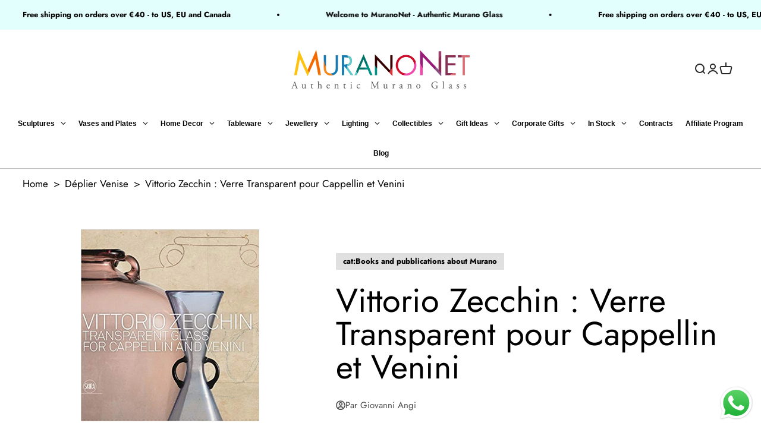

--- FILE ---
content_type: text/html; charset=utf-8
request_url: https://www.google.com/recaptcha/api2/anchor?ar=1&k=6LcUeFsqAAAAADbeDAlS5-Lbt-yDplPUWJaPm7kn&co=aHR0cHM6Ly93d3cubXVyYW5vbmV0LmNvbTo0NDM.&hl=en&v=PoyoqOPhxBO7pBk68S4YbpHZ&size=invisible&anchor-ms=20000&execute-ms=30000&cb=vcuxiib1f4ew
body_size: 48543
content:
<!DOCTYPE HTML><html dir="ltr" lang="en"><head><meta http-equiv="Content-Type" content="text/html; charset=UTF-8">
<meta http-equiv="X-UA-Compatible" content="IE=edge">
<title>reCAPTCHA</title>
<style type="text/css">
/* cyrillic-ext */
@font-face {
  font-family: 'Roboto';
  font-style: normal;
  font-weight: 400;
  font-stretch: 100%;
  src: url(//fonts.gstatic.com/s/roboto/v48/KFO7CnqEu92Fr1ME7kSn66aGLdTylUAMa3GUBHMdazTgWw.woff2) format('woff2');
  unicode-range: U+0460-052F, U+1C80-1C8A, U+20B4, U+2DE0-2DFF, U+A640-A69F, U+FE2E-FE2F;
}
/* cyrillic */
@font-face {
  font-family: 'Roboto';
  font-style: normal;
  font-weight: 400;
  font-stretch: 100%;
  src: url(//fonts.gstatic.com/s/roboto/v48/KFO7CnqEu92Fr1ME7kSn66aGLdTylUAMa3iUBHMdazTgWw.woff2) format('woff2');
  unicode-range: U+0301, U+0400-045F, U+0490-0491, U+04B0-04B1, U+2116;
}
/* greek-ext */
@font-face {
  font-family: 'Roboto';
  font-style: normal;
  font-weight: 400;
  font-stretch: 100%;
  src: url(//fonts.gstatic.com/s/roboto/v48/KFO7CnqEu92Fr1ME7kSn66aGLdTylUAMa3CUBHMdazTgWw.woff2) format('woff2');
  unicode-range: U+1F00-1FFF;
}
/* greek */
@font-face {
  font-family: 'Roboto';
  font-style: normal;
  font-weight: 400;
  font-stretch: 100%;
  src: url(//fonts.gstatic.com/s/roboto/v48/KFO7CnqEu92Fr1ME7kSn66aGLdTylUAMa3-UBHMdazTgWw.woff2) format('woff2');
  unicode-range: U+0370-0377, U+037A-037F, U+0384-038A, U+038C, U+038E-03A1, U+03A3-03FF;
}
/* math */
@font-face {
  font-family: 'Roboto';
  font-style: normal;
  font-weight: 400;
  font-stretch: 100%;
  src: url(//fonts.gstatic.com/s/roboto/v48/KFO7CnqEu92Fr1ME7kSn66aGLdTylUAMawCUBHMdazTgWw.woff2) format('woff2');
  unicode-range: U+0302-0303, U+0305, U+0307-0308, U+0310, U+0312, U+0315, U+031A, U+0326-0327, U+032C, U+032F-0330, U+0332-0333, U+0338, U+033A, U+0346, U+034D, U+0391-03A1, U+03A3-03A9, U+03B1-03C9, U+03D1, U+03D5-03D6, U+03F0-03F1, U+03F4-03F5, U+2016-2017, U+2034-2038, U+203C, U+2040, U+2043, U+2047, U+2050, U+2057, U+205F, U+2070-2071, U+2074-208E, U+2090-209C, U+20D0-20DC, U+20E1, U+20E5-20EF, U+2100-2112, U+2114-2115, U+2117-2121, U+2123-214F, U+2190, U+2192, U+2194-21AE, U+21B0-21E5, U+21F1-21F2, U+21F4-2211, U+2213-2214, U+2216-22FF, U+2308-230B, U+2310, U+2319, U+231C-2321, U+2336-237A, U+237C, U+2395, U+239B-23B7, U+23D0, U+23DC-23E1, U+2474-2475, U+25AF, U+25B3, U+25B7, U+25BD, U+25C1, U+25CA, U+25CC, U+25FB, U+266D-266F, U+27C0-27FF, U+2900-2AFF, U+2B0E-2B11, U+2B30-2B4C, U+2BFE, U+3030, U+FF5B, U+FF5D, U+1D400-1D7FF, U+1EE00-1EEFF;
}
/* symbols */
@font-face {
  font-family: 'Roboto';
  font-style: normal;
  font-weight: 400;
  font-stretch: 100%;
  src: url(//fonts.gstatic.com/s/roboto/v48/KFO7CnqEu92Fr1ME7kSn66aGLdTylUAMaxKUBHMdazTgWw.woff2) format('woff2');
  unicode-range: U+0001-000C, U+000E-001F, U+007F-009F, U+20DD-20E0, U+20E2-20E4, U+2150-218F, U+2190, U+2192, U+2194-2199, U+21AF, U+21E6-21F0, U+21F3, U+2218-2219, U+2299, U+22C4-22C6, U+2300-243F, U+2440-244A, U+2460-24FF, U+25A0-27BF, U+2800-28FF, U+2921-2922, U+2981, U+29BF, U+29EB, U+2B00-2BFF, U+4DC0-4DFF, U+FFF9-FFFB, U+10140-1018E, U+10190-1019C, U+101A0, U+101D0-101FD, U+102E0-102FB, U+10E60-10E7E, U+1D2C0-1D2D3, U+1D2E0-1D37F, U+1F000-1F0FF, U+1F100-1F1AD, U+1F1E6-1F1FF, U+1F30D-1F30F, U+1F315, U+1F31C, U+1F31E, U+1F320-1F32C, U+1F336, U+1F378, U+1F37D, U+1F382, U+1F393-1F39F, U+1F3A7-1F3A8, U+1F3AC-1F3AF, U+1F3C2, U+1F3C4-1F3C6, U+1F3CA-1F3CE, U+1F3D4-1F3E0, U+1F3ED, U+1F3F1-1F3F3, U+1F3F5-1F3F7, U+1F408, U+1F415, U+1F41F, U+1F426, U+1F43F, U+1F441-1F442, U+1F444, U+1F446-1F449, U+1F44C-1F44E, U+1F453, U+1F46A, U+1F47D, U+1F4A3, U+1F4B0, U+1F4B3, U+1F4B9, U+1F4BB, U+1F4BF, U+1F4C8-1F4CB, U+1F4D6, U+1F4DA, U+1F4DF, U+1F4E3-1F4E6, U+1F4EA-1F4ED, U+1F4F7, U+1F4F9-1F4FB, U+1F4FD-1F4FE, U+1F503, U+1F507-1F50B, U+1F50D, U+1F512-1F513, U+1F53E-1F54A, U+1F54F-1F5FA, U+1F610, U+1F650-1F67F, U+1F687, U+1F68D, U+1F691, U+1F694, U+1F698, U+1F6AD, U+1F6B2, U+1F6B9-1F6BA, U+1F6BC, U+1F6C6-1F6CF, U+1F6D3-1F6D7, U+1F6E0-1F6EA, U+1F6F0-1F6F3, U+1F6F7-1F6FC, U+1F700-1F7FF, U+1F800-1F80B, U+1F810-1F847, U+1F850-1F859, U+1F860-1F887, U+1F890-1F8AD, U+1F8B0-1F8BB, U+1F8C0-1F8C1, U+1F900-1F90B, U+1F93B, U+1F946, U+1F984, U+1F996, U+1F9E9, U+1FA00-1FA6F, U+1FA70-1FA7C, U+1FA80-1FA89, U+1FA8F-1FAC6, U+1FACE-1FADC, U+1FADF-1FAE9, U+1FAF0-1FAF8, U+1FB00-1FBFF;
}
/* vietnamese */
@font-face {
  font-family: 'Roboto';
  font-style: normal;
  font-weight: 400;
  font-stretch: 100%;
  src: url(//fonts.gstatic.com/s/roboto/v48/KFO7CnqEu92Fr1ME7kSn66aGLdTylUAMa3OUBHMdazTgWw.woff2) format('woff2');
  unicode-range: U+0102-0103, U+0110-0111, U+0128-0129, U+0168-0169, U+01A0-01A1, U+01AF-01B0, U+0300-0301, U+0303-0304, U+0308-0309, U+0323, U+0329, U+1EA0-1EF9, U+20AB;
}
/* latin-ext */
@font-face {
  font-family: 'Roboto';
  font-style: normal;
  font-weight: 400;
  font-stretch: 100%;
  src: url(//fonts.gstatic.com/s/roboto/v48/KFO7CnqEu92Fr1ME7kSn66aGLdTylUAMa3KUBHMdazTgWw.woff2) format('woff2');
  unicode-range: U+0100-02BA, U+02BD-02C5, U+02C7-02CC, U+02CE-02D7, U+02DD-02FF, U+0304, U+0308, U+0329, U+1D00-1DBF, U+1E00-1E9F, U+1EF2-1EFF, U+2020, U+20A0-20AB, U+20AD-20C0, U+2113, U+2C60-2C7F, U+A720-A7FF;
}
/* latin */
@font-face {
  font-family: 'Roboto';
  font-style: normal;
  font-weight: 400;
  font-stretch: 100%;
  src: url(//fonts.gstatic.com/s/roboto/v48/KFO7CnqEu92Fr1ME7kSn66aGLdTylUAMa3yUBHMdazQ.woff2) format('woff2');
  unicode-range: U+0000-00FF, U+0131, U+0152-0153, U+02BB-02BC, U+02C6, U+02DA, U+02DC, U+0304, U+0308, U+0329, U+2000-206F, U+20AC, U+2122, U+2191, U+2193, U+2212, U+2215, U+FEFF, U+FFFD;
}
/* cyrillic-ext */
@font-face {
  font-family: 'Roboto';
  font-style: normal;
  font-weight: 500;
  font-stretch: 100%;
  src: url(//fonts.gstatic.com/s/roboto/v48/KFO7CnqEu92Fr1ME7kSn66aGLdTylUAMa3GUBHMdazTgWw.woff2) format('woff2');
  unicode-range: U+0460-052F, U+1C80-1C8A, U+20B4, U+2DE0-2DFF, U+A640-A69F, U+FE2E-FE2F;
}
/* cyrillic */
@font-face {
  font-family: 'Roboto';
  font-style: normal;
  font-weight: 500;
  font-stretch: 100%;
  src: url(//fonts.gstatic.com/s/roboto/v48/KFO7CnqEu92Fr1ME7kSn66aGLdTylUAMa3iUBHMdazTgWw.woff2) format('woff2');
  unicode-range: U+0301, U+0400-045F, U+0490-0491, U+04B0-04B1, U+2116;
}
/* greek-ext */
@font-face {
  font-family: 'Roboto';
  font-style: normal;
  font-weight: 500;
  font-stretch: 100%;
  src: url(//fonts.gstatic.com/s/roboto/v48/KFO7CnqEu92Fr1ME7kSn66aGLdTylUAMa3CUBHMdazTgWw.woff2) format('woff2');
  unicode-range: U+1F00-1FFF;
}
/* greek */
@font-face {
  font-family: 'Roboto';
  font-style: normal;
  font-weight: 500;
  font-stretch: 100%;
  src: url(//fonts.gstatic.com/s/roboto/v48/KFO7CnqEu92Fr1ME7kSn66aGLdTylUAMa3-UBHMdazTgWw.woff2) format('woff2');
  unicode-range: U+0370-0377, U+037A-037F, U+0384-038A, U+038C, U+038E-03A1, U+03A3-03FF;
}
/* math */
@font-face {
  font-family: 'Roboto';
  font-style: normal;
  font-weight: 500;
  font-stretch: 100%;
  src: url(//fonts.gstatic.com/s/roboto/v48/KFO7CnqEu92Fr1ME7kSn66aGLdTylUAMawCUBHMdazTgWw.woff2) format('woff2');
  unicode-range: U+0302-0303, U+0305, U+0307-0308, U+0310, U+0312, U+0315, U+031A, U+0326-0327, U+032C, U+032F-0330, U+0332-0333, U+0338, U+033A, U+0346, U+034D, U+0391-03A1, U+03A3-03A9, U+03B1-03C9, U+03D1, U+03D5-03D6, U+03F0-03F1, U+03F4-03F5, U+2016-2017, U+2034-2038, U+203C, U+2040, U+2043, U+2047, U+2050, U+2057, U+205F, U+2070-2071, U+2074-208E, U+2090-209C, U+20D0-20DC, U+20E1, U+20E5-20EF, U+2100-2112, U+2114-2115, U+2117-2121, U+2123-214F, U+2190, U+2192, U+2194-21AE, U+21B0-21E5, U+21F1-21F2, U+21F4-2211, U+2213-2214, U+2216-22FF, U+2308-230B, U+2310, U+2319, U+231C-2321, U+2336-237A, U+237C, U+2395, U+239B-23B7, U+23D0, U+23DC-23E1, U+2474-2475, U+25AF, U+25B3, U+25B7, U+25BD, U+25C1, U+25CA, U+25CC, U+25FB, U+266D-266F, U+27C0-27FF, U+2900-2AFF, U+2B0E-2B11, U+2B30-2B4C, U+2BFE, U+3030, U+FF5B, U+FF5D, U+1D400-1D7FF, U+1EE00-1EEFF;
}
/* symbols */
@font-face {
  font-family: 'Roboto';
  font-style: normal;
  font-weight: 500;
  font-stretch: 100%;
  src: url(//fonts.gstatic.com/s/roboto/v48/KFO7CnqEu92Fr1ME7kSn66aGLdTylUAMaxKUBHMdazTgWw.woff2) format('woff2');
  unicode-range: U+0001-000C, U+000E-001F, U+007F-009F, U+20DD-20E0, U+20E2-20E4, U+2150-218F, U+2190, U+2192, U+2194-2199, U+21AF, U+21E6-21F0, U+21F3, U+2218-2219, U+2299, U+22C4-22C6, U+2300-243F, U+2440-244A, U+2460-24FF, U+25A0-27BF, U+2800-28FF, U+2921-2922, U+2981, U+29BF, U+29EB, U+2B00-2BFF, U+4DC0-4DFF, U+FFF9-FFFB, U+10140-1018E, U+10190-1019C, U+101A0, U+101D0-101FD, U+102E0-102FB, U+10E60-10E7E, U+1D2C0-1D2D3, U+1D2E0-1D37F, U+1F000-1F0FF, U+1F100-1F1AD, U+1F1E6-1F1FF, U+1F30D-1F30F, U+1F315, U+1F31C, U+1F31E, U+1F320-1F32C, U+1F336, U+1F378, U+1F37D, U+1F382, U+1F393-1F39F, U+1F3A7-1F3A8, U+1F3AC-1F3AF, U+1F3C2, U+1F3C4-1F3C6, U+1F3CA-1F3CE, U+1F3D4-1F3E0, U+1F3ED, U+1F3F1-1F3F3, U+1F3F5-1F3F7, U+1F408, U+1F415, U+1F41F, U+1F426, U+1F43F, U+1F441-1F442, U+1F444, U+1F446-1F449, U+1F44C-1F44E, U+1F453, U+1F46A, U+1F47D, U+1F4A3, U+1F4B0, U+1F4B3, U+1F4B9, U+1F4BB, U+1F4BF, U+1F4C8-1F4CB, U+1F4D6, U+1F4DA, U+1F4DF, U+1F4E3-1F4E6, U+1F4EA-1F4ED, U+1F4F7, U+1F4F9-1F4FB, U+1F4FD-1F4FE, U+1F503, U+1F507-1F50B, U+1F50D, U+1F512-1F513, U+1F53E-1F54A, U+1F54F-1F5FA, U+1F610, U+1F650-1F67F, U+1F687, U+1F68D, U+1F691, U+1F694, U+1F698, U+1F6AD, U+1F6B2, U+1F6B9-1F6BA, U+1F6BC, U+1F6C6-1F6CF, U+1F6D3-1F6D7, U+1F6E0-1F6EA, U+1F6F0-1F6F3, U+1F6F7-1F6FC, U+1F700-1F7FF, U+1F800-1F80B, U+1F810-1F847, U+1F850-1F859, U+1F860-1F887, U+1F890-1F8AD, U+1F8B0-1F8BB, U+1F8C0-1F8C1, U+1F900-1F90B, U+1F93B, U+1F946, U+1F984, U+1F996, U+1F9E9, U+1FA00-1FA6F, U+1FA70-1FA7C, U+1FA80-1FA89, U+1FA8F-1FAC6, U+1FACE-1FADC, U+1FADF-1FAE9, U+1FAF0-1FAF8, U+1FB00-1FBFF;
}
/* vietnamese */
@font-face {
  font-family: 'Roboto';
  font-style: normal;
  font-weight: 500;
  font-stretch: 100%;
  src: url(//fonts.gstatic.com/s/roboto/v48/KFO7CnqEu92Fr1ME7kSn66aGLdTylUAMa3OUBHMdazTgWw.woff2) format('woff2');
  unicode-range: U+0102-0103, U+0110-0111, U+0128-0129, U+0168-0169, U+01A0-01A1, U+01AF-01B0, U+0300-0301, U+0303-0304, U+0308-0309, U+0323, U+0329, U+1EA0-1EF9, U+20AB;
}
/* latin-ext */
@font-face {
  font-family: 'Roboto';
  font-style: normal;
  font-weight: 500;
  font-stretch: 100%;
  src: url(//fonts.gstatic.com/s/roboto/v48/KFO7CnqEu92Fr1ME7kSn66aGLdTylUAMa3KUBHMdazTgWw.woff2) format('woff2');
  unicode-range: U+0100-02BA, U+02BD-02C5, U+02C7-02CC, U+02CE-02D7, U+02DD-02FF, U+0304, U+0308, U+0329, U+1D00-1DBF, U+1E00-1E9F, U+1EF2-1EFF, U+2020, U+20A0-20AB, U+20AD-20C0, U+2113, U+2C60-2C7F, U+A720-A7FF;
}
/* latin */
@font-face {
  font-family: 'Roboto';
  font-style: normal;
  font-weight: 500;
  font-stretch: 100%;
  src: url(//fonts.gstatic.com/s/roboto/v48/KFO7CnqEu92Fr1ME7kSn66aGLdTylUAMa3yUBHMdazQ.woff2) format('woff2');
  unicode-range: U+0000-00FF, U+0131, U+0152-0153, U+02BB-02BC, U+02C6, U+02DA, U+02DC, U+0304, U+0308, U+0329, U+2000-206F, U+20AC, U+2122, U+2191, U+2193, U+2212, U+2215, U+FEFF, U+FFFD;
}
/* cyrillic-ext */
@font-face {
  font-family: 'Roboto';
  font-style: normal;
  font-weight: 900;
  font-stretch: 100%;
  src: url(//fonts.gstatic.com/s/roboto/v48/KFO7CnqEu92Fr1ME7kSn66aGLdTylUAMa3GUBHMdazTgWw.woff2) format('woff2');
  unicode-range: U+0460-052F, U+1C80-1C8A, U+20B4, U+2DE0-2DFF, U+A640-A69F, U+FE2E-FE2F;
}
/* cyrillic */
@font-face {
  font-family: 'Roboto';
  font-style: normal;
  font-weight: 900;
  font-stretch: 100%;
  src: url(//fonts.gstatic.com/s/roboto/v48/KFO7CnqEu92Fr1ME7kSn66aGLdTylUAMa3iUBHMdazTgWw.woff2) format('woff2');
  unicode-range: U+0301, U+0400-045F, U+0490-0491, U+04B0-04B1, U+2116;
}
/* greek-ext */
@font-face {
  font-family: 'Roboto';
  font-style: normal;
  font-weight: 900;
  font-stretch: 100%;
  src: url(//fonts.gstatic.com/s/roboto/v48/KFO7CnqEu92Fr1ME7kSn66aGLdTylUAMa3CUBHMdazTgWw.woff2) format('woff2');
  unicode-range: U+1F00-1FFF;
}
/* greek */
@font-face {
  font-family: 'Roboto';
  font-style: normal;
  font-weight: 900;
  font-stretch: 100%;
  src: url(//fonts.gstatic.com/s/roboto/v48/KFO7CnqEu92Fr1ME7kSn66aGLdTylUAMa3-UBHMdazTgWw.woff2) format('woff2');
  unicode-range: U+0370-0377, U+037A-037F, U+0384-038A, U+038C, U+038E-03A1, U+03A3-03FF;
}
/* math */
@font-face {
  font-family: 'Roboto';
  font-style: normal;
  font-weight: 900;
  font-stretch: 100%;
  src: url(//fonts.gstatic.com/s/roboto/v48/KFO7CnqEu92Fr1ME7kSn66aGLdTylUAMawCUBHMdazTgWw.woff2) format('woff2');
  unicode-range: U+0302-0303, U+0305, U+0307-0308, U+0310, U+0312, U+0315, U+031A, U+0326-0327, U+032C, U+032F-0330, U+0332-0333, U+0338, U+033A, U+0346, U+034D, U+0391-03A1, U+03A3-03A9, U+03B1-03C9, U+03D1, U+03D5-03D6, U+03F0-03F1, U+03F4-03F5, U+2016-2017, U+2034-2038, U+203C, U+2040, U+2043, U+2047, U+2050, U+2057, U+205F, U+2070-2071, U+2074-208E, U+2090-209C, U+20D0-20DC, U+20E1, U+20E5-20EF, U+2100-2112, U+2114-2115, U+2117-2121, U+2123-214F, U+2190, U+2192, U+2194-21AE, U+21B0-21E5, U+21F1-21F2, U+21F4-2211, U+2213-2214, U+2216-22FF, U+2308-230B, U+2310, U+2319, U+231C-2321, U+2336-237A, U+237C, U+2395, U+239B-23B7, U+23D0, U+23DC-23E1, U+2474-2475, U+25AF, U+25B3, U+25B7, U+25BD, U+25C1, U+25CA, U+25CC, U+25FB, U+266D-266F, U+27C0-27FF, U+2900-2AFF, U+2B0E-2B11, U+2B30-2B4C, U+2BFE, U+3030, U+FF5B, U+FF5D, U+1D400-1D7FF, U+1EE00-1EEFF;
}
/* symbols */
@font-face {
  font-family: 'Roboto';
  font-style: normal;
  font-weight: 900;
  font-stretch: 100%;
  src: url(//fonts.gstatic.com/s/roboto/v48/KFO7CnqEu92Fr1ME7kSn66aGLdTylUAMaxKUBHMdazTgWw.woff2) format('woff2');
  unicode-range: U+0001-000C, U+000E-001F, U+007F-009F, U+20DD-20E0, U+20E2-20E4, U+2150-218F, U+2190, U+2192, U+2194-2199, U+21AF, U+21E6-21F0, U+21F3, U+2218-2219, U+2299, U+22C4-22C6, U+2300-243F, U+2440-244A, U+2460-24FF, U+25A0-27BF, U+2800-28FF, U+2921-2922, U+2981, U+29BF, U+29EB, U+2B00-2BFF, U+4DC0-4DFF, U+FFF9-FFFB, U+10140-1018E, U+10190-1019C, U+101A0, U+101D0-101FD, U+102E0-102FB, U+10E60-10E7E, U+1D2C0-1D2D3, U+1D2E0-1D37F, U+1F000-1F0FF, U+1F100-1F1AD, U+1F1E6-1F1FF, U+1F30D-1F30F, U+1F315, U+1F31C, U+1F31E, U+1F320-1F32C, U+1F336, U+1F378, U+1F37D, U+1F382, U+1F393-1F39F, U+1F3A7-1F3A8, U+1F3AC-1F3AF, U+1F3C2, U+1F3C4-1F3C6, U+1F3CA-1F3CE, U+1F3D4-1F3E0, U+1F3ED, U+1F3F1-1F3F3, U+1F3F5-1F3F7, U+1F408, U+1F415, U+1F41F, U+1F426, U+1F43F, U+1F441-1F442, U+1F444, U+1F446-1F449, U+1F44C-1F44E, U+1F453, U+1F46A, U+1F47D, U+1F4A3, U+1F4B0, U+1F4B3, U+1F4B9, U+1F4BB, U+1F4BF, U+1F4C8-1F4CB, U+1F4D6, U+1F4DA, U+1F4DF, U+1F4E3-1F4E6, U+1F4EA-1F4ED, U+1F4F7, U+1F4F9-1F4FB, U+1F4FD-1F4FE, U+1F503, U+1F507-1F50B, U+1F50D, U+1F512-1F513, U+1F53E-1F54A, U+1F54F-1F5FA, U+1F610, U+1F650-1F67F, U+1F687, U+1F68D, U+1F691, U+1F694, U+1F698, U+1F6AD, U+1F6B2, U+1F6B9-1F6BA, U+1F6BC, U+1F6C6-1F6CF, U+1F6D3-1F6D7, U+1F6E0-1F6EA, U+1F6F0-1F6F3, U+1F6F7-1F6FC, U+1F700-1F7FF, U+1F800-1F80B, U+1F810-1F847, U+1F850-1F859, U+1F860-1F887, U+1F890-1F8AD, U+1F8B0-1F8BB, U+1F8C0-1F8C1, U+1F900-1F90B, U+1F93B, U+1F946, U+1F984, U+1F996, U+1F9E9, U+1FA00-1FA6F, U+1FA70-1FA7C, U+1FA80-1FA89, U+1FA8F-1FAC6, U+1FACE-1FADC, U+1FADF-1FAE9, U+1FAF0-1FAF8, U+1FB00-1FBFF;
}
/* vietnamese */
@font-face {
  font-family: 'Roboto';
  font-style: normal;
  font-weight: 900;
  font-stretch: 100%;
  src: url(//fonts.gstatic.com/s/roboto/v48/KFO7CnqEu92Fr1ME7kSn66aGLdTylUAMa3OUBHMdazTgWw.woff2) format('woff2');
  unicode-range: U+0102-0103, U+0110-0111, U+0128-0129, U+0168-0169, U+01A0-01A1, U+01AF-01B0, U+0300-0301, U+0303-0304, U+0308-0309, U+0323, U+0329, U+1EA0-1EF9, U+20AB;
}
/* latin-ext */
@font-face {
  font-family: 'Roboto';
  font-style: normal;
  font-weight: 900;
  font-stretch: 100%;
  src: url(//fonts.gstatic.com/s/roboto/v48/KFO7CnqEu92Fr1ME7kSn66aGLdTylUAMa3KUBHMdazTgWw.woff2) format('woff2');
  unicode-range: U+0100-02BA, U+02BD-02C5, U+02C7-02CC, U+02CE-02D7, U+02DD-02FF, U+0304, U+0308, U+0329, U+1D00-1DBF, U+1E00-1E9F, U+1EF2-1EFF, U+2020, U+20A0-20AB, U+20AD-20C0, U+2113, U+2C60-2C7F, U+A720-A7FF;
}
/* latin */
@font-face {
  font-family: 'Roboto';
  font-style: normal;
  font-weight: 900;
  font-stretch: 100%;
  src: url(//fonts.gstatic.com/s/roboto/v48/KFO7CnqEu92Fr1ME7kSn66aGLdTylUAMa3yUBHMdazQ.woff2) format('woff2');
  unicode-range: U+0000-00FF, U+0131, U+0152-0153, U+02BB-02BC, U+02C6, U+02DA, U+02DC, U+0304, U+0308, U+0329, U+2000-206F, U+20AC, U+2122, U+2191, U+2193, U+2212, U+2215, U+FEFF, U+FFFD;
}

</style>
<link rel="stylesheet" type="text/css" href="https://www.gstatic.com/recaptcha/releases/PoyoqOPhxBO7pBk68S4YbpHZ/styles__ltr.css">
<script nonce="8Kv0oWFpm5cVO9BzHihiNA" type="text/javascript">window['__recaptcha_api'] = 'https://www.google.com/recaptcha/api2/';</script>
<script type="text/javascript" src="https://www.gstatic.com/recaptcha/releases/PoyoqOPhxBO7pBk68S4YbpHZ/recaptcha__en.js" nonce="8Kv0oWFpm5cVO9BzHihiNA">
      
    </script></head>
<body><div id="rc-anchor-alert" class="rc-anchor-alert"></div>
<input type="hidden" id="recaptcha-token" value="[base64]">
<script type="text/javascript" nonce="8Kv0oWFpm5cVO9BzHihiNA">
      recaptcha.anchor.Main.init("[\x22ainput\x22,[\x22bgdata\x22,\x22\x22,\[base64]/[base64]/[base64]/KE4oMTI0LHYsdi5HKSxMWihsLHYpKTpOKDEyNCx2LGwpLFYpLHYpLFQpKSxGKDE3MSx2KX0scjc9ZnVuY3Rpb24obCl7cmV0dXJuIGx9LEM9ZnVuY3Rpb24obCxWLHYpe04odixsLFYpLFZbYWtdPTI3OTZ9LG49ZnVuY3Rpb24obCxWKXtWLlg9KChWLlg/[base64]/[base64]/[base64]/[base64]/[base64]/[base64]/[base64]/[base64]/[base64]/[base64]/[base64]\\u003d\x22,\[base64]\\u003d\\u003d\x22,\[base64]/wrnCinXClj/DncKfPSLCoArCgMOjMELDkMOuw6nCqnZUPsO4XDXDlsKCZcOTZMK8w7Y0woF+wofCgcKhworCuMK+wposwpnCl8Opwr/[base64]/DgcKvwqhdJcK+wq5jGcOuwpwIIT4Mwotaw6HCrcOAFsOewr7DqsOpw77Cm8OdaV8kNRrCkTVcGMONwpLDsB/DlyrDnSDCq8Ojwp0qPy3Dn0nDqMKlXMOuw4M+w5omw6TCrsOnwpRzUDDCjQ9KTwkcwofDv8KpFsOZwpnClz5ZwpcZAzfDsMOoQMOqDsKoesKDw7PCmHFbw6jCjMKqwr5ywqbCuUnDksKYcMO2w4NPwqjCmyfCm1pbeDrCgsKHw5JOUE/ChU/[base64]/Dl8O2w7zDl2ICw4/Du8KQwqbDnGzCssKjw7PDnMOZT8KSIwMYIMObSEJLLlIEw6phw4zDjA3Cg3LDl8OVCwrDgy7CjsOKL8KZwozCtsOPw68Sw6fDmUbCtGwPcnkRw5vDigDDhMOSw63CrsKGfMOKw6ceNQZSwpURRBxxJgN6IMOYOBXDkcK5QBQpwqYow7/CmMK7QsK6QRbCqjdjw4UzIkjCoHAlUMO+wrjDjUjDhUZRAcODfT5Hwr/DuzMpw7EMYMKKwr3Cj8OwLMO2w7nCmhbDqnZ2w7pDwqrDpsONwq5qQcKKw73DtMKJw7EoPcKxesORE3PChiDClsKEw7ZBWsOXLsKEw5MFAMKqw7DCsn4Aw6/DphHDmwkyOiRLwpoATMKHw5XDvH/DhsKgwq3DvC4dLcODcMKLRkbDjQ/CmCgqKA7Dt2tUM8OyJgrDi8OswqpBOVLCnmbDogDCocOfDcKtKcKNw6PDncO6wqYvChRkw6DCgcOzHsONGAYLw7k1w5TDvVUrw6TCn8K/wo7CmsONw4pLAmJGNcOzdcKKw53CmMKNJTjDucKdw6gCVsKKwr9zw44Xw6vCu8OJLcK+DGJqfsO1NTDCkMK0Mk1QwoI1wqBBVsOBW8K5f0kVw6pDw5TDjcKoUBvDrMKHwpLDn10NL8OgYk4zMsOmJGbClMO5Q8KZasKeAnzCvQfCsMKVYEhiYTBVw7cUYgdyw6nCki/[base64]/[base64]/woE9e8O+a8O4LEs+wrfDgcO5wqrCu8KjSR7ClsKIw6lRw4HCgTIcKcKcw59CCT3Ds8OALsOTF3/Cvk8iYUJMSsO4bcKpwrMuM8O8wq/[base64]/w4liB8KKwrQJKFbCkFXCo10NwqLDnwfDs1TCrsORacO+woR1woPCpnzCuGbDhcKiHS/DusKyXsKZw4XDpGxjP3nCgcOXZlbChnZnwrvDusKPUX/Dt8O/wps4wooBIcKnDMKFeDHCoFDCin8hwoJQflnCs8KRw5/Cs8OGw5LCpMKAw60FwqJawoDCkMOxwrHCkcOxwpEEw7DCtzXDnExUw5fDnMKtw5PDm8OfwqLDh8K+L17Dj8KxPUVVIMO1McK8XgDCpMKSw65sw5/CpsKXwqfDlRZ/ccKNG8KPwoPCicKmdzHClAJQw4PDksKQwoHDpcKEwqgjw70Mw6fDvMOcw6zCksKgIsKXGBvDqMKaAcKUCEXDncOhSl/[base64]/[base64]/Dq2kELCHDmcKlwpbCmsK0w7DCvjfCtsOHDRPCpsOMwqc2w7HCpWtXw4BdB8KbT8Ogw6/DgsKgJVttw43ChBMoL2FPe8K3w6x1QcOjwqrCiVrDiS9YVMOgRRLCkcOxw4nDsMKpwqjCul5CdlsnHHokAMK8w6wESWLDjsODIcKtbmfChQzCuGfCj8Omw4bDuTLDucKUw6DCncOkOMKUJsO2ERLCmUocNMKzw4nDhsK0wr3DsMKLw6Z1wqRxw5/[base64]/CgcOxHSLDhzPDoVvDjsOkc8OMbsOfY8OiwqcrNcOZw7nDn8O6WynCi3QvwrDCol4hwopqw6LDo8KCw4lxFMOowpPDtUTDqm3DksKccWciQcOfw6TDmcKgDkNxw4TCrcKTwrtobMOmw6HDlwsPw7bDmlQ/wpXDjmkdwrtmQMKgw60Sw5lwZ8OhY1bClChNScKmwoXCisOrw5fCmsO3w5g6TDPDnMOPwpzCtQ5if8O2w6g9TcOiw75pRsOAw4HDklc/[base64]/[base64]/DjzJDw7bDgMKDw43CjjlQwr0dI8KwDzLCu8Khw6IqWcOpCVvDpTVQeEVPSsKhw7ZnJyHDp2nCoSZCbk9PFgfDqMKxw5/CjyrCh3okRRknwqQfFXJvwqbCncKOwoJYw51Xw4/DvMOmwoUnw7Ucwo/[base64]/DqsKPEcODw5wpWyzChcK7UMKew77CmcOIw5RUI8OPwojCnsKscsK6QCfCvsOwwqzCgTfDkxfCkMKYwojCkMOIcsO5wr3Ch8OhcljCkEHDhyvDocOSwqRawrnDs3Ujw457w6hRVcKkwrPCqCvDm8KAJcOCGgZADsK2OA3DmMOgFjwtC8K/NcKfw6N8wonCjT46AcOhwoUfRAvDqMKpw5vDsMKawoAjwrPCoUBrXcKRw6szTTzDjsOZcMKTwpLCr8OrXMOUMsKVwqtEZVQZwq/DvzgWQsOJwqTCkAFAI8KvwrJ3wq02ASkzwrtZFAI/woVFwocVUDEpwrLDjcOywrkywoFrSifDhcOCHCHCgMKVCsOzw4DDmCgjdsKMwokcwq06w5ZKwrolNx7DuGvDu8K5GsKbw4ocScOzw7LCo8OYwrN2wo0MU2I1wpbDoMObKzxDayzChsO/[base64]/CgTjCiD4CLcKeIU/Dlw4zw6Ngw7ogwo3DklhOwrEawpXCn8KFw6ZLwp7Dm8KOEC1pfcKodsOnKcKPwoHDgWnCuTXClAQqwqzCtmrCgxAjXMKuwqPCmMO+w5zDhMO3w7/[base64]/Ci8OMw67DtBIxX8OzwoMdZ1gVW8OFwpHDjBzDtSgcwopUOMKRTDxowoHDl8O5clYPaSHDrsKlM3nCuizCmcODc8ObX0UmwoNVXsKJwqvCrTd/IcOgGcKZPlDCp8KnwpV3wpXDmlLDjMK/woMRWjExw6bDiMKow75EwohwfMOrFgtnw5DDkMKgDUDDtDfCmCJXUcOvw7BdP8K4XX0pw67DgQ5YScK1T8KZwr7DmMOUTcKRwp/DhW7CjMOoF2IOL0ozC0jCgDvCrcKMQ8KOGMKqE1XDuTp1TlE1QsKEw6c2w6jDgxMOBQlaFsOcwpAdQGJIfyc/w4xSwohwJ2JxUcKKw4FNw75ve2E/[base64]/ChsOxw64NKBdxwoV4E8OqJxXDscO6VHlgw5rChU0SNsOaaWjDicOzw5TClgTCuFHCoMOkw53Cr0oQQ8KbEnjClnHDn8Kww7B1wrbDosOBw6wICy/DnScFw7wxFcO7T2x/SMKFwr5UTcO5w6HDvcOAAXPCvcK4wp/CpzXDksKQw5vCh8OrwqYww68hUR16wrHCgVAYL8OjwrjCsMKZf8OKw6zClcKkwpdAYlJFKMK2Z8KDwoMCecOXMcOMBMOYwp7DqBjCrG/DvcKewp7Dg8KHwptQScOawqHCilEtEhfCunsyw5lvw5Ygwp7CgQ3CgsKdw53CoWBNwrXDusO/[base64]/w4/[base64]/[base64]/wqfChMKsY8O8w48uUwQKw4XDkMOSXkvDr8Kvw4JWw4DCjAcIw7Jua8Kaw7bDpsKqKcKEKWvCnhFRfF7CkMKVHGrDmhfCp8KkwrjDi8OMw7wUbSfCtnfCtHxBw7xgX8KPVMKDFWrCrMKlwqgPw7V7fHHDsFPCq8K6SAxWE18FJk/Dh8KkwrQGwo3DsMKrwqkGPgxxH0QqfcOfScOkw7pxM8Kkw4EWwrRlw4/DmiLDlAjCjcKsaWk6w6HCgSVRw4LDtMKHw5YNw5FGS8OzwrIYVcK6w6YVwonDg8KXFsOIw5LDmcOGWMKuDcKrTMK3MCjCry/DiztUw7TCuzNYFnjCg8OPBMOBw6BJwokcWsOPwqLDvcK4QA/ChQl8w6/DkTLDmR8MwpVGw7TCs3w8cS58w4PDk11jw4HDv8K0w7hRw6BAw6vCkcKQTBw4XVfDvixhHMOHe8OZbUnDj8OPXkUlw7/DksOcwqrCuV/Dp8OafwUaw5JKwpXCjRfDq8OCw5LCiMKFwpTDmMK5wrBqYcK0A2NvwoFFU3p0w5gfwpfCvsOYw4NREcK6WsKEAMK+MRXCkm/DtyQlwozClMOdfxUcVGLDuwQVDXjDgcKqb2zCqSfDpTPCnlsaw6ZKIjXCmcOHQsKEwpDClsKDw57CkWkNK8OsaTfDqMK3w5fCmynCoirCmMOnacOpU8Kewr51w7/CrB9CRG49w4VEwpZIAmpjW3Z2w5RQw49qw4rDvXYMAFbCqcKVw6tdw7gXw6XCnMKewpHDgcKOa8OVdCdWw7ZQwocQw4QPw5Upwq7DkR7CngvCjcKYw4h2MUBcwpHDk8OuWsOPBnQhwrNBHTkxEMOxbTYMGsOKC8OKw7XDvcKidFnCjcKCYwNdUX9Mw5fCgi/[base64]/DjHUmw6h6Rw9TwrvCujLDtsOfI2pSK27DijDCksKuOQnChsOZwotgFTA5wrcnecKgHcK/wq4GwrU2bMORMsKdwpNHw67DvEnCqcO9wpE6csOow4BXbnfCg21AI8OoXcOUEcKCesKwcUnDsCjDi3fDrWLDsW7DmcOrw7JWwqFVwovCpMKYw6nCkS9Vw4sMXsKqwoLDmsKXwqTChQpkb8KBWsK/w6o1PArDrMOGwooIBsKTXMOwCUjDi8O7w7NnDVZEQTLCpH3Dp8KsZQfDtEJtw73CizrDmSjDh8KsLEvDp2LDs8O1R1QFwqgpw4c9ecOKeQVxw6HCoSbCmcKFMXTChVXCpxVpwrfDjFHCrMOHwofCvxZMSMKnecKxw6hzbMKxwqUaCcKRwo/Cmi5/bigBLWfDjjhWwqIlYX0weig5w5MwwojDoRFHC8OrRjvDiQzCvF/[base64]/JnUvwqnDqcOFWi0IcsO1wonCkUnDvcKBQDcewrvCn8O6HsOidBPCmcOFw5vCg8Kdw5XDmD1mw4dkAzZ5w60QSWQ1HVjDgMOoJXjCk0fCmVLDs8OFHxTCvsKgLS3Ct3/CmyNlLMORwp/CrmDDo3ACEVnDpnTDtcKGwphnBFU7QcOBWMKRwrnCuMONPDrDhQXCh8K2OcOHw4/CjMKYcDbDrn3Dgl1XwqzCssO6O8OxeWllfWTCpsKNOcOcdsK0BnfCs8K9dMK0SR/DmibDpcOLQsK+wrRbwrfCjcOPw4zDhxMyHVvDrE8RwpzCt8K8RcK7wpbDsTzDocKCwpLDp8O+JEnCpcOvfxoTw7tqHl7CvsKUw7jDgcKRagBzw6Z4w5zCnHsNw5trMBnCuCo3wpzDuBXDtA/DvcKvTiDCrsOUwoXDkMKDw4IOQTNSw49YJ8OefsKCWUfCtMKlwq/CnsOlPMOBwqAkDcOCwrrCpMKyw7x1C8KTRsK0UgfCvsOkwrE5wpIHwobDgnzCi8ODw7DCp1LDn8Krwp3DmMOFPcOiU0kRw6nCiw9+a8KNwrHDj8Kbw4jCtcKYccKNw7/[base64]/CqxnDhcKTSMO1w6VWVFjCq8O2RRB2w6Z8w6LCjMKyw4PDjcO2csK6wqlufDDDqsOGTsKMT8OfWsOQwo3CsgXCi8KRw6nCjFtKHEgiw590UC/CosK1FmtBAXpaw4hHw7XCjcOSATHDm8OSOX/DusO0w6bCqX7ChsKZRMKFVMK2wolDwqg2w5XDqA/DuHLCjcKmw49gUkFvM8KXwqzDvUHDtcKOPzLDo1VrwoPDusOhwq4BwqfCgsOMwr7CiTzDk3N+fz3CkgUPJMKld8O9w5I4UsKiSMOAWW4pw6nCssOcPQ7Cg8KwwqYmFV/DncO1woRTwo8xF8O5KMK+NTDCon1sasKBw4HCmgNsDcOJAMKgwrM+HcK8w6MTQ2Enwo0cJnvCqcKDw5JudSjDpyxFIE7CuikvB8KBwqjChQBmw6DDssKBwocrEMOXwr/Dq8KoScKvw7/[base64]/CgzXDg8O1w6LDtcKBcsK+w7BvL2HCkFYqeC7Di1xmSMOlP8KNAS/CtFTDtBLChVbDgRvCiMO9IlRVw5fDhcOfIEXCq8KhZ8Oxw4liwqbDv8OKwpfCp8Oyw7TDq8O0PMKUVz/DksKCV3xXw53DqR7CpMKbGMKAwoZTwqPCkcOow51/wrfDlzVKD8KDw5QCUXo/TnxAYVgJd8O3w6lgbCbDg0PCggo/R1zCo8O/w6FnaXhwwqMEQGVVcxA5w4BLw40SwrJaw6bCsFrDgRLChgvCh2DDqRMyTwBEKSXCszJbQcOwwq/DsT/CtcKfcsKoZMODw4zCtsKbEMKwwr19w4PCoHTCicKcQGMXAxBhwp03AwILw6wGwr9CO8KFEcOZwpI7HmnCkjvDm2TClcOjw6BvfCplwo3DksKVLcOwBsKZwpTCvMKtR08HMADDoifCmMKjHcOGZsKJV2/ChsKBYsONesK/GsO7w6HDhQfDm34KNcObwrXCoUTDsS0jw7TDkcOjw7LDq8Kic1rDhMKxw6R7woHCscOBw4nCq2TDusKgw6/Dv0fCmMOow4nDpV/[base64]/[base64]/wrDDv14DwpHDpMK3w43DkEhLBQUnGcOPSsOnUMOqV8ONTixew5dew4xiwrZbAW3CiBwaNcKgK8K9w69vwqLDlMKrO0TCl1d/w78Rw4TDhWVowqs8woVfLVbDsWF+IBtUw73Ds8O6OcKvGWzDssKHwrhkw7XDm8OeNsKWwrJhw4sYPmwywrFRCXHCvDvCvj3Dm3PDqBnDoER8w4rCiz/Dt8O8w6/CvD3CpsOUbQd7wox/w5d7wo3Dh8O0dT9PwpoHwq93b8KOecOUWMO1dW1ldsKZLzvCkcOxfMKpSjN0wr3DpMKgw67Dk8KsTWUvw5QwBgfDoxvDtMKMU8KJwqDDhizDkMOIw6lhw708wopzwpdWw4bCtwxKw6MVZj9/wpDDiMKPw7jCp8KDwrHDncOAw7wCXWoIUcKSw701QUdoOhFaEX7DuMK0wpUzIcKZw7gDQsK0WXrCkz3Dk8KJwrzDt38PwrzDoC1ENMOKw5/Dq1B+AsOdVy7DkcKtw7XDuMOkKsOXZsOjwrTCrh7CrgtzHi/[base64]/wrlrw6Yiw7jCgsOhwoDDnwzCpG/DqcOtDx3DshfCpsKUJUVSw45OwoLDjcKXw6UFQTXCjMKcRGB3DEkmL8O3w6lnwqRkcAtnwrRHwr/ClsKWwobDlMO0w6x9L8KKwpcCw6PCv8KGw4NaacOxAgLDk8OLwpVldMKew4zCpsOeccK/w4Jqw7N1w5xqwpzDjcKjw64gwo7CpFPDiWADw5bDp0/CmR5vWkLCuGTDrMOEwovCn03CrsKVw7nCq2PDlsOJe8Osw6HDj8OrbgQ9woXDqMOhT3bDr3xww7/[base64]/CrjoCwqvDtH1sMDPDqcKNw7Qlw5I0GAXCjWBlwrnCs14VCX/DlcOkw6bDnD1hTMKbw4c3wofCgMKHwq3DnsOKe8KCw6QfKMOaCcKBKsOtZGs0woXDhcKgFsKVYhkFIsOsABHDp8OGw4s/[base64]/DpMKRw5LCpnwFfHZbdsO3MMOBDcOqw6LDkAdPwqbChcOyfz4zYsKiZcOHwpnCosOJMwTDicKXw5Q4w7sDRT/[base64]/[base64]/CsV1afMOYf8O3Bi3DkhIjIsO2ERTCrnnDplEJwop3f1TDj3Nmw6ssaSbDsTfDrMKRSEnDvVPDpzPDlMOCKVoNEW4zwpdKwos+wrZ+aFBWw4jCr8Krw5/DujkZwpQiwp3CmsOcw6Yqw7rDr8O5ImIrwqkKYS5/w7TCqDA8L8OewqrCkwhXV07CsG5Kw5/CkElmw7rCusOrXi1+US3DjTrDjT8WbBR5w59mwpc/EMOBw4XCrsKlWlkmwqZQGDbCscOewqw+w70lwpzCrUjDscKyQCHDtCJ+ZMK/agjDonQbQsOrwqJPGnA7aMOPwrEWfMKvO8O6QExSEA/CnMO6Y8OhMmrCtcOUMQ7Cjg/Doj1Zw4vDlFFQV8OjwoHCvls7DG4BwqjCvcKpbjU3YcKJD8Kow5/[base64]/DiMKYwpV5CsOIZF7Dozwxwp9fw7luC2g1wqvDn8O4wo49AnpDHzTCj8KddMKPH8Ofw5ZKaCw7wqpCw7DCiEhxw6zDqcKGd8OlIcKRbcOaWmPDhllGQCrDgMK1wrJkOcOEw67DtMOhU1/CjjrDq8KfFcOnwqA4woXCi8OnwrrCg8KKXcOZwrTCnUUfDcOIwr/DgcKLAhXDuBQsJ8KYejEuw7TCkcO9f0zCuXJ4bsORwptfWnpVSg7DvMKAw49mHcO6cH3DrgXDu8KZwpkfw5ICwp/DrX7DqU1zwpvDpcK1wrhvKcKNa8OHNATCi8KFHHoZw6BICBAfEk/DgcKVwq0gO3BBTMKhwqfCoXvDrMKsw5t4w79mwqLDpcKmIH1oBMOxJE/CqzLDpsOMw7R2b3zCv8KNWTLDvcKFw55Mw4lzwppyPF/DiMOKDMKzUcKGf1N5w6nDqAl1ch7Cm209DcKoA0lywqXCpMOsBzLDq8ODCsK/w4LDq8OOHcKiwronwqrDtcK/NMOfw5TCksKJScK/IH3DijzClyc5W8Kkw4/DrMO0w6tww7EfLcKywohnJQTDrAFYasOeP8KfBhswwrlxYMOsAcKkwrDCi8OFwrxrYmDCqcOLw73DnxHDig3CqsOiGsKZworDskvDs2XDlzfCkFouwpU0F8O+w7zCicKlw6R+wrjCo8OqSVFaw55fScOnYVZRwq02w4fDmwdFekbDlCzCjMK+wrliRcKtwrQOw5A6w5/DssKFJFFzwpXCuDE1TcOyZMKSGsKtw4bCnXosPcOlwrzCocKrQ0hdw5zCs8OywopFS8Opw6/CrBw4VSbDgA7CtsKaw5s7w7fDusKnwoXDpQHDimXCsyvDsMOnwrJYwrlaW8KRwqdpSzgALsKwIElAJ8Kuw5Fxw7bCvi/DvHbDnHvDnsKqworCqFnDscKow7rDo2fDrsKtw6/ChSUjw6olw6Vhw4I4YzIpGcKLw6EPwpfDk8O+wp3DgMKCQzrCp8KbZ0A2fsK7WcOKVMKcw7NFDcKEwrsEEznDk8KRwrPDnU1uwo/DsAjDowfCrxgEJWFtwpXDq2fCnsObAMK4wpAAJsKcH8OrwoXCkGtrZHoRP8Kuw5A4wrl/w60Pw4PDlDjDocOsw6w0w63CnlsUw5Abc8OQBWzCisKIw7XDnSfDmcKnwqPCmQFCwoFjwok2wrtxw6UqIMOFMmbDsF/DucOBDnvDs8KRwq/CocOQNwVWwrzDtzRVYQPCjGbCp3giwoVPwqbDucO3GxF5wpwFTMKjNjDDhVRvdsKTwq/[base64]/Cr8Omw5rDgsKiFVrCtcKfwoTCkV/[base64]/CoMK7asOJL8OFN8KMAcKbw54SND/[base64]/w558W8KCwoUvFzNIHAzCpWXCtENnGcO8wrVhd8Ofw503SBbDjnYbw4jCucKABMKICMKcL8K3w4XCgcKvwrQTwpZWScKsKmbDul1Iw5jDnS3DixUWwp8MAMOPw4xRwofDgsK5wqhBBTAwwpPCksORYy/CgcKpa8Knw75hw5ouEcKZE8O3A8Ozw7ooTcK1Ph/[base64]/[base64]/Dh1x/[base64]/DrGfDh8OHMMKfwqLDoHrClRLDv8OLRgI9ZsO1f8K4Zlk3EDh7w7HCpmVgw4/CvMKPwp1Kw7vCqcKpw5gIMXsNJ8Ovw7fDtk5hIsOjGBccJFsrw5Apf8KFworDjSZeF2B2E8OCwocPwoo+wofCgsOPw5gqRMKfQMOfGzPDh8Kbw5txRcKjLEJNY8OGNAHDkiJVw4E8IcOtPcObwpQFWhhLBcKLBQ/DlhR5XSjCiFrCtyAzecO/w7fCncK2cj5Jwq8gwqdmw5VKTD4IwrU8wqzCpz7DqMKDFmYRMcOmFDZxwo4LOVU/Dzo9RxohHMK3FMOqasOQLD/ClDLCt2tDwqIuVBMkwqLCq8KYw5PDicKqTHjDsh1NwrB5w7JzUsKAC1zDvElyMsO4G8KWw4XDvcKHC0pOIMOGMUJmwo/CkVg3IDd8S3VlX2QxccKHVMKGw7IHKcOSIsKeAMKLLsO3DMOPGMKkMcKZw4QSwp4xZMOfw6hkeycwGmx6HsK9TQFLSX80woXDscOPw59nw5JIw54twoVbHRRjW2TDl8KVw4wOXmjDvMOhVcOkw4rDm8OvXMKQBh7DtGXChz0lwoHCv8OeXgXCocOyQ8KWwq4Gw6/CrSE4w7N6OW1OwoLDiXjDscOhNsObw4PDv8Olwp7Ctj/DmsKeWsOWwpg3w6/DrMKjw5XCvMKCM8Kne0lKQcK5BwPDhDHDvcKPHcOQwr3DlMOBfycQwo/CkMOpwqQbwr3CiTTDlMOTw6fDrMOXwp7Ci8OQw5xwORhAMC/[base64]/[base64]/DvxjDo8OlFMOjw4t9w6hFIcOqw5rCh8OQK3jDq2QKIDvCkyFdwr0Pw7bDkncCWn/ChHU3K8KLdk9pw7JQFgxQwr7DqcKhBUdIwqRPwpp2w784IsO2VMOaw7rCp8KHwqnDssO2w7xIwrHCoihmwpzDnTrCksKIPEjCqm/DucOLLMOnCC4Bw5IBw4pUAkjCjQA7woETw71xH3QMaMOaAsOMQcKwEsO+w7oxw5fCksOGMHLCi390woYXK8KXw4/Dnn1UVHPCoyjDqV1yw57DlAsKTcO1OyTCqDPCrTZ2bzXDgcOhw5dCIcOxAsO5wpdxw7tIwoMcMzh7woPDgMOiwrLDkXVWwr7DgU4QLxJ8J8O2wpTCqH7CtD4ywrXCtjYEW1YOXsOpC1/ChcKGwoPDv8KiYxvDkDBxMMK1wpA+RVbCkMKpwo11OhZtQcOvwpvDlizDgMKpwpsgU0bCukwOw4VuwpZ4W8OnChnDmnbDlsOBwqAgw5NUGgnCqcKgf2jDtMOmw6fDjMKBZi9oJcKlwobDs00WXUk5wo80AUDDhmvDnHlcTsOEwqMww7nCgW/DugfCsh3DsBLDjiLDqMKhdcK/aScSw6AzHzpNw4I3w6wpNsKNLC1qdFUXLxkvwqrCvUTDkiDCn8O4w7MLwrkmw5TDrsOYw5pUbMOrwo/Dg8OkAiTDhE7DhsKqwrIYw78Nw705LTnCm1R9wroJSzjDr8OVHMOrAlTCr1kqNMOqw4VgSFwDGMOVw6nCmD8UwovDkcKHw7DDkcOMBxxWSMK6wpnCkcOFdiDCi8OFw4nClC7CpcOywp/ChcKewrJvDh/DpMOGd8OTeAfCiMKdwrLCiTcpwrnDiWsjwp/Ctj8+wprCtsKKwq93w4o2wq/Di8KIZcOgwoHDlyppw4xpwq5Zw53Dq8KNw70MwqhPWcOgNgzDkETCuMOEw5gkw7owwrw2w4o9WipiLcKRNsKGwrcHFQTDi3bDn8KPY0UsSMKaQHJew6cCw7XCk8OGwp/CjMKMJMK0c8OZQWDCmsKKKcKxwq/[base64]/wpgfdl8Ywq7CoAMHw7XCkl4ew67Cm1xOw641w7rDrTMIwr88w4DClcKsYXTDrSZfUcO3V8KNw5nCsMOKNAYBNsOmw5HCgTzDqMKlw5TDtsOtXcKZPQgwbAgQw4bCnlVnw6zDncKGwqRBwqEJw7jCgSDCgcOHBsKrwrYpLwMcWcO+wochw77ChsOFwoJSXcK/NMOvZFPCscKAw7LCgFTCn8KpZ8KoIcOSVhpsci1Qwohcw7wVw6/[base64]/DhBJWfkUsw5rDjlXDgj3CqhANRAzDuRrClhlRVzEuw7HCtMO6ZlrDj2IKNBJAKMK/w7bDkgluw40Wwq4pw7IrwqXCp8K/NTbDkcKywpUtwq7DoEYKw6F7QkopTVHCjFLCkGI/w40jUMOfAisKwrjCqcOpwoPCvzkFHsKDwq9tZ2USwozCisKYwrjDgsO/w6bCisObw5zCpsK5dlYywofCmygmf0/[base64]/CoMOzw4bCqwbDi1rDuMK9Bw9bw74nw503SgUMfyl+fSV+NsKvBsOYO8KGwoTCpQnCs8OYw6JSQ0BRfn/CiS4xw63CssOPw6nCuXJ7wrvDtzFYw6rDlxFUw5g9ccK0wqhwPsOow5QJXig1w7jDuUxeGmkzXsOMw7YEYDkzMMKxHy/[base64]/Dl013wopJwqd8PG7ClV3CjcKAbcK7wpbDhMKEwpLCgMO6azrClsK7ED/Ch8K2w7RKw47DvsKVwqRSdMO1wqsfwr8IwrnDsnh6wrFgccKywrZPJsKcw6fDtMOrwoUuwozDncKUfMK8w5sLwqXDoCZeOMOLw5Nrw4bCsCLDkELDgWxPwoZvbivCpHDDgVsJwprDrsKScFsnw5h8BH/CgcOHw6DCkT/DthnDo27Cq8Ozwq8Sw7U0w5rDs37CgcK9V8K7w70yZTdsw4UNw7p+clpJQcK/w4VAwojCtTYzwprChz3CgHzCqTJjwq3DvMKSw4/ChDUkwrJ4w7pMFMOjwqHDkMOEwrzCp8O/Vwddw6DCnsK6b2rDh8O5w5FQw6jDusOewpUVf0jDlcOQJjzCpMKowpZbajFJw6MVJ8Kiw77DisOLJ3Rvwo0xJMORwoVfPz5ew7JvYWfDj8KjOBbDiFF3a8OFwofDtcOfw6HDucKkw7tUw7fDnMOpwqN/[base64]/Dmhx4ckzCpsO3wr/CjsKhNmvCtMK1wo5uwokNw5xyAcOjRU1UDsOQS8KNWMO/JSXDrUkVw57CggdLw41Fwo4ow4bCoWI8O8OWworDrmliw7rCu0zCjsKPIHLDhMO7JHp9cXssGMKpwpfDjHPDt8Kzw5HCoWTDocO/YhXDtTZXwpsww7hIwrjCsMKRw586HcKLWx/CuTDCpTXCgx7Dn3gDw4HDjMKTGyILw44xYsO9w5ATc8OuQ195VcO2G8OaQMOTwp3Cg2zCjwwzB8O/Az3CjMK7wrLDvUB3wqw4OMOCH8OSw5fDjTB1w4/CplJbw6DCtMKWwqvDp8OzwrPCvw/[base64]/[base64]/c8Obwp3Ds35+V8OuC8KmY8OlO8OvDQXCgsKWwok9QjrCqz3DmcOhw5fClyQBwoAMw5rDriHDnEtywpzCvMKYw7zDolJhw6pBDcKKEMONwppoDMKTKGYGw5TCnAnDh8KHwosad8KnIS09wogww6csBSPDtRsew48/w41Iw5bDvinCp3ZNw7bDhBt6D3XCiytrwqTCnWjCumzDpMKySVIFwo7CrQXDlTfDj8O0w67CgMK+w5p0wpV+KCXDoU1jw6DChMKPF8KAw77ClsKiw6Q9BcOYQ8KGwpJVwph4bx10YB/DmMKeworDugnCkG/DuUvDl3chYVgWR1HCqsOhQRM5w43CgsO9wqFdA8OQwqlwajbDv2ISw5HDhMOUw5/Do0xfeBDCiC90wpEVE8Ogw4TClw/DmMOwwrINwroxw7BJwogAwrDDj8Ocw7vCpcOgDMKhw4gSw7jCuTsjcsOzH8KWw7fDqsK7wp7DqsKIZ8KSw53CoShKw6NgwooOexHDt0XChBt9YDgyw45DG8O9KMOow5kWDcKTE8OLZRg1w5zCrsOBw7fDnUzDhDvCiHMbw4x0wpxVwo7CkShcwr/CkBEhPsKVwqc2w4/Ch8KYw44cwrc6EsO2XUTDoVhXIMKmFBYMwrnCi8K5TsODN30Pw7ZuZ8KICcKfw6pqwqLCq8OZVSMow6o2w7vCnw/[base64]/Cu3xqw5bCtcK4EQXDmMODw4Rlc8KdEmkNI8KOAsOSw4PDt08tE8OgVcObw6fCsQrChsOyXMODKQPCjMKBGcKbw4gZZA0wUMKwAsOzw6nCv8KXwpNsW8KFb8OIw4xJw7jDi8K+Lk/DkkwIw5VKDX8sw7nDtCjCh8O3TWQwwqNRHHnDv8OQwp/DnMKpwpPCmMKgwp3DhSUWwqDCr3/CpcKOwqsVWBPDuMOuwobCqcKLwq9EwpfDhzkEd1bDvzvCpVYgQljDjBsZwpHCh1UWAcOLAnkPWsKNwofDhMOmw4DDmWcTUMK4LcKYDsODw7sFN8KfDsKVwo/DuWPCp8O/wqRBwrnCgB8bWVHDlMOIwrl1RUU9w54iw5YfQMOKw4LCoTVPw6RHKVHDkcO7w7YSw7jCh8K1HsKSGgIZJgdxDcOMw57CgsOvciBjw78Hw4/DoMOzw4gmw7bDtX87w47CrAjDnUvCqMO9w70LwrvCjsKbwrAGw4PDqMOlw7fDv8OWFsOwNUbDtk9vwq/[base64]/W1/CvBfDiMK/TRPCjcKQwrbCrMKmDhpDZmcvEMKdw6tRHxXCqSFKw6/DqBpPwpIcw4fDncOEOcKkw4fDj8KRX2zDm8OfWsKYwp1Vw7XDq8KwPTrDg38jwpvDjREyFsK/FBwww47DjsOMwo/DocKKGinDuxcodsO8UMOkN8Oew5xEXxDDh8OSw7nCvcO9wprCkMKHw6AAC8K6worDnsOxcD3CuMKKIcOsw6xgw4bCisKMwrN/FMOwXsO5wo0NwrXDvsKbZH/Dp8K6w7bDv1YfwqI3esKZwrZHTHPDvcK0GWdJw5PCvWlgwrXDnUXClhnClCXCsSNvwoDDpsKBw47CjcOlwqcgb8OFSsO0EsK6O0HDs8K5BAJJwo7Dg2hFwoETBwUHJkAgw7LChsOswpTDkcKZwokFw6I7YjkxwqhAVxnCkcKEw7zCncKVw5/[base64]/wpnDn1rDpsOVwr7DrMK7w6LDvsK/[base64]/CrMKzKSHCm8OEw70+IsKvCcK5wonClMOTDcOPDwhOwo4QAsOIcMK5w4jCill6wrxSRhocwqjCsMK8aMO6w4Edwp7CtcKuwrHCjT8BAsKqGsKiKETDmQbCtsOgwqXCvsKgwqDDlMK7DStcw6lhESwzGcO3S3vCk8K/e8OzRMOBw4TDt0nDqQIhwr1bw4RAwofDvGZAIMOLwqvDjAlVw79cFcKRwrbCucOcw5lWHsOlNQB0wqPDmsKZXcK6RMKEJsKqwoQ0w7jDjncmw5spLxkww5DDhMOZwobChEZ5esKew4LDvcK/fMOpOMOUHRQlw71Ww5DDk8Olw7vClsKucMO+w4Z8w7lTWcO8w4HCqVBBf8O8L8OpwpRDGFLDhnvDi3zDoWjDrMKWw5p/w5nDrcOTw5V/[base64]/w5bCqcOrwr8/w4UsJ8ObHcKxwrlHDMKnwrTCoMOowrBKw7dPw5onwrJeHMOKwrxEJzTCsgdpw7bDsEbCqsOCwoVwPALCrCRiwpRgwoYLE8OnVcOPwrUNw4lJw490woVxf0rDsQnChSLDun58w5LCq8KSZsOEw5/Dv8K0wrrDusKzwonCtsKFw7rDucKbCnNYKFBdwqfDjTE+JsOeG8OwB8OAwpk/[base64]/HsKlw5pqHWfDg33DuEfCh8OECDE7dmwWw5PCsh5/J8KswrZiwpQhw4/[base64]/[base64]/[base64]/DqcOFwpwqecOgEiPCix7Ds1fDqEbCg0kHwqEPXzIqDMK+w6DDi3rDgjArw6jCrgPDksOoacKVwo9qwp7Du8K1wrISwoLCusOmw5dCw7RqwpDCksOww6zCn3jDtyfCn8OeUTTCisKfKMOSwqnCsHzDn8Kdw4FDL8O/w6k1JsKaUMKpw5VLD8KWwrbCiMO7BWfDq3fDo2dvwpsgVwhmEQPCqiDCn8KuWDoUw4FPwphLw7DCuMKjw60FXMKfw7d5wqI7woHCvgjDgHzCkcKww53Dm1PCgsOIwrbCgi3CvsOLYsKjFybCuTHCg3fDicOCNnRZwo/[base64]/DrAPDhsKKDMOSKCDCosOAQ2dJVTrCjnLCn8OAw63CtHXCghI8w5RaQ0UQLkY1UsKtwojCpxnDiALCqcOQw6kQw51Twr42OMKuK8OXwrhpKW5OQBTCogkQXsO2w5FVw6rCkcK6Z8KXwo/DhMO/woHCj8KoOMKtwpINWcOlwrPDucOLwrrDucK6w6wGBsOdeMKOw7PClsKKw6lyw4/Dh8KxSkk6HSkFw6NfTSE2w5xCwqpXRVbDgcKIw4J8w5J9ej/DgcOucw3DngUiwr/[base64]/DhsOXC8Khw44Mw5Mrw70/wo/[base64]\\u003d\x22],null,[\x22conf\x22,null,\x226LcUeFsqAAAAADbeDAlS5-Lbt-yDplPUWJaPm7kn\x22,0,null,null,null,1,[2,21,125,63,73,95,87,41,43,42,83,102,105,109,121],[1017145,130],0,null,null,null,null,0,null,0,null,700,1,null,0,\[base64]/76lBhnEnQkZnOKMAhk\\u003d\x22,0,0,null,null,1,null,0,0,null,null,null,0],\x22https://www.muranonet.com:443\x22,null,[3,1,1],null,null,null,1,3600,[\x22https://www.google.com/intl/en/policies/privacy/\x22,\x22https://www.google.com/intl/en/policies/terms/\x22],\x22NhJ5W6ytC5BlBpTIz+/0tYIv26KBGjQPIzYqBeLM26E\\u003d\x22,1,0,null,1,1768664991200,0,0,[214,234],null,[135,238,46,125,231],\x22RC-IE1V3_juKFCBcg\x22,null,null,null,null,null,\x220dAFcWeA7Jz9sc7wA_0S9O9UyekH_wsEQ4Jhyodaxr8I4sbzr5nI2dO7BPJr1lveEp-WXPn_XGxKMbrlWF3uHYad2Cg9aFcAgYQA\x22,1768747791446]");
    </script></body></html>

--- FILE ---
content_type: text/css
request_url: https://www.muranonet.com/cdn/shop/t/25/assets/theme.css?v=117697483917338899731748871512
body_size: 29675
content:
/** Shopify CDN: Minification failed

Line 182:0 Unexpected "}"
Line 10229:0 Unexpected "<"

**/
/*! PhotoSwipe main CSS by Dmytro Semenov | photoswipe.com */
*, :before, :after {
  box-sizing: border-box;
  border-style: solid;
  border-width: 0;
  border-color: rgb(var(--text-color) / .12);
}

a.newsletter-btn {
  background: #62cbca;
  width: 108px;
  height: 60px;
  display: flex;
  justify-content: center;
  align-items: center;
  color: #fff;
}

div#primary-sidebar {
    display: flex;
    justify-content: center;
    gap: 40px;
}

@media screen and (max-width: 700px) {
  .product {
    padding-left: 10px !important;
  }
  safe-sticky.product-info {
    padding-right: 10px !important;
  }
  .blog-posts__container.container {
    display: grid !important;
  }
  .glossary-list {
    display: grid !important;
  }
  div#primary-sidebar {
      display: grid !important;
  }
}

.certifications a {
  display: flex; 
  align-items: center; 
  gap: 10px;
}
.certifications a:hover {
  color: #62cbca;
}
.section.section--tight.section-blends.section-full {
  padding: 0px !important; 
  padding-bottom: 30px !important;
}
.item.muranovitrum {
  padding-bottom: 10px !important; padding-top: 10px !important;
}
.dimensions h4 {
  padding-bottom: 10px !important;
}
.dimensions ul li {
  padding-bottom: 10px !important;
}
safe-sticky.product-info {
  padding-right: 100px;
}
.product {
  padding-left: 200px;
}
.popup-overlay {
  display: none !important;
}
.blog-posts__container.container {
  display: flex;
}
.gm-custom-desk.gm-menu.gm-menu-47676.gm-bordered.gm-mobile-bordered.gm-submenu-align-center.gm-menu-trigger-hover.gm-transition-fade.gm-has-retractor {
  z-index: -1;
}
.tagcloud a {
  display: flex;
}
h3.widget-title {
  font-size: 25px; 
  padding-top: 15px; 
  padding-bottom: 15px;
}
input.barra-ricerca {
  margin-bottom: 15px; 
  border: 1px solid #000; 
  padding-left: 5px;
}
dt {
  font-weight: bold;
}
.item {
  padding-bottom: 10px !important;
}
nav.pagination {
  margin-top: 25px;
}
a.btn.btn-primary.button-article {
  width: 100%; margin-top: 25px;
}
a.btn.btn-primary.button-article:hover {
  width: 100%; 
  margin-top: 25px;
}
.article-banner__image {
  z-index: 1; 
  width: 300px; 
  height: 100%;
}

html {
  -webkit-text-size-adjust: 100%;
  -moz-tab-size: 4;
  tab-size: 4;
  scroll-padding-block-start: calc(var(--sticky-area-height)  + 20px);
  line-height: 1.5;
}

body {
  --background: var(--background-primary);
  --text-color: var(--text-primary);
  background: rgb(var(--background));
  color: rgb(var(--text-color));
  font: var(--text-font-style) var(--text-font-weight) var(--text-base) / 1.6 var(--text-font-family);
  letter-spacing: var(--text-letter-spacing);
  margin: 0;
  position: relative;
}

.glossary-list {
  display: flex;
  flex-wrap: wrap;
  justify-content: space-between;
}

.glossary-list li {
  flex: 0 1 21%;
  margin-bottom: 25px;
}

.glossary-list h3 {
  font-size: 18px;
  font-weight: bold;
  margin-bottom: 10px;
}

.glossary-list ul {
  list-style-type: none;
  padding-left: 0;
}

.glossary-list ul li {
  margin-bottom: 5px;
}

.glossary-list ul li a {
  color: #000;
}

.glossary-list ul li a:hover {
  text-decoration: none;
}

.glossary-index .letterList__element {
  display: inline-block;
  font-size: 16px;
  font-weight: bold;
  margin: 5px 10px;
  cursor: pointer;
  color: #333;
}

}

.glossary-index .letterList__element:hover {
  color: #000;
  text-decoration: none;
}

.glossary-index .techniqueMicroList ul {
  list-style-type: none;
  padding-left: 0;
}

.glossary-index .techniqueMicroList ul li {
  margin-bottom: 5px;
  opacity: 1;
  transition: opacity 0.8s;
}

.glossary-index .techniqueMicroList ul li.searchedOut {
  opacity: 0.3;
}


hr {
  color: inherit;
  border-top-width: 1px;
  height: 0;
}

h1, h2, h3, h4, h5, h6 {
  font-size: inherit;
  font-weight: inherit;
}

a {
  color: inherit;
  -webkit-text-decoration: inherit;
  text-decoration: inherit;
}

b, strong {
  font-weight: bolder;
}

code, kbd, samp, pre {
  font-family: ui-monospace, SFMono-Regular, Menlo, Monaco, Consolas, Liberation Mono, Courier New, monospace;
  font-size: 1em;
}

table {
  text-indent: 0;
  border-color: inherit;
  border-collapse: collapse;
}

button, input, optgroup, select, textarea {
  font-family: inherit;
  font-size: 100%;
  font-weight: inherit;
  font-style: inherit;
  line-height: inherit;
  text-transform: inherit;
  color: inherit;
  margin: 0;
  padding: 0;
}

button, select {
  text-transform: none;
}

button, [type="button"], [type="reset"], [type="submit"] {
  -webkit-appearance: button;
  text-align: inherit;
  background-color: #0000;
  background-image: none;
}

button, label, summary, [role="button"], [type="checkbox"], [type="radio"], [type="submit"] {
  -webkit-tap-highlight-color: transparent;
  touch-action: manipulation;
  cursor: pointer;
}

:-moz-focusring {
  outline: auto;
}

:-moz-ui-invalid {
  box-shadow: none;
}

::-webkit-inner-spin-button {
  height: auto;
}

::-webkit-outer-spin-button {
  height: auto;
}

[type="search"] {
  -webkit-appearance: textfield;
  outline-offset: -2px;
}

::-webkit-search-decoration {
  -webkit-appearance: none;
}

::-webkit-file-upload-button {
  -webkit-appearance: button;
  font: inherit;
}

::-webkit-date-and-time-value {
  text-align: start;
}

summary {
  -webkit-user-select: none;
  user-select: none;
  list-style-type: none;
}

summary::-webkit-details-marker {
  display: none;
}

blockquote, dl, dd, h1, h2, h3, h4, h5, h6, hr, figure, p, pre {
  margin: 0;
}

fieldset {
  margin: 0;
  padding: 0;
}

legend {
  padding: 0;
}

ol, ul, menu {
  margin: 0;
  padding: 0;
  list-style: none;
}

textarea {
  resize: vertical;
}

input::placeholder, textarea::placeholder {
  opacity: 1;
  color: #9ca3af;
}

:disabled {
  cursor: default;
}

img, video, iframe, object {
  vertical-align: middle;
  display: block;
}

img {
  color: #0000;
  max-width: min(var(--image-mobile-max-width, var(--image-max-width, 100%)), 100%);
  object-fit: inherit;
  object-position: inherit;
  height: auto;
}

picture source {
  display: contents;
}

picture img {
  min-height: inherit;
  width: 100%;
  max-height: 100%;
}

video {
  width: 100%;
  max-width: 100%;
  height: auto;
}

:focus:not(:focus-visible) {
  outline: none;
}

[hidden] {
  display: none !important;
}

height-observer, visibility-progress, scroll-area, video-media, model-media, media-carousel, impact-text, recently-viewed-products {
  display: block;
}

@media screen and (min-width: 700px) {
  img {
    max-width: min(var(--image-max-width, 100%), 100%);
  }
}

.pswp {
  --pswp-bg: rgb(var(--background-primary));
  --pswp-placeholder-bg: rgb(var(--background-primary));
  --pswp-root-z-index: 100000;
  --pswp-icon-color: rgb(var(--background-primary));
  --pswp-icon-color-secondary: rgb(var(--background-primary));
  --pswp-icon-stroke-color: rgb(var(--text-primary));
  --pswp-icon-stroke-width: 2px;
  --pswp-error-text-color: rgb(var(--text-primary));
  z-index: var(--pswp-root-z-index);
  touch-action: none;
  opacity: .003;
  contain: layout style size;
  -webkit-tap-highlight-color: #0000;
  outline: 0;
  width: 100%;
  height: 100%;
  display: none;
  position: fixed;
  top: 0;
  left: 0;
}

.pswp img {
  max-width: none;
}

.pswp--open {
  display: block;
}

.pswp, .pswp__bg {
  will-change: opacity;
  transform: translateZ(0);
}

.pswp__bg {
  opacity: .005;
  background: var(--pswp-bg);
}

.pswp, .pswp__scroll-wrap {
  overflow: hidden;
}

.pswp__scroll-wrap, .pswp__bg, .pswp__container, .pswp__item, .pswp__content, .pswp__img, .pswp__zoom-wrap {
  width: 100%;
  height: 100%;
  position: absolute;
  top: 0;
  left: 0;
}

.pswp__img, .pswp__zoom-wrap {
  width: auto;
  height: auto;
}

.pswp--click-to-zoom.pswp--zoom-allowed .pswp__img {
  cursor: var(--cursor-zoom-in-svg-url) 28 28, zoom-in;
}

.pswp--click-to-zoom.pswp--zoomed-in .pswp__img {
  cursor: grab;
}

.pswp--click-to-zoom.pswp--zoomed-in .pswp__img:active {
  cursor: grabbing;
}

.pswp--no-mouse-drag.pswp--zoomed-in .pswp__img, .pswp--no-mouse-drag.pswp--zoomed-in .pswp__img:active, .pswp__img {
  cursor: var(--cursor-zoom-out-svg-url) 28 28, zoom-out;
}

.pswp__container, .pswp__img, .pswp__button {
  -webkit-user-select: none;
  user-select: none;
}

.pswp__item {
  z-index: 1;
  overflow: hidden;
}

.pswp__hidden {
  display: none !important;
}

.pswp__content {
  pointer-events: none;
}

.pswp__content > * {
  pointer-events: auto;
}

.pswp__error-msg-container {
  display: grid;
}

.pswp__error-msg {
  color: var(--pswp-error-text-color);
  margin: auto;
  font-size: 1em;
  line-height: 1;
}

.pswp .pswp__hide-on-close {
  opacity: .005;
  will-change: opacity;
  transition: opacity var(--pswp-transition-duration) cubic-bezier(.4, 0, .22, 1);
  z-index: 10;
  pointer-events: none;
}

.pswp--ui-visible .pswp__hide-on-close {
  opacity: 1;
  pointer-events: auto;
}

.pswp__button {
  -webkit-touch-callout: none;
  display: block;
  position: relative;
  overflow: hidden;
}

.pswp__button:disabled {
  opacity: .3;
  cursor: auto;
}

.pswp__button svg {
  display: block;
}

.pswp__top-bar, .pswp__bottom-bar {
  z-index: 10;
  flex-direction: row;
  justify-content: flex-end;
  width: 100%;
  display: flex;
  position: absolute;
  top: 0;
  left: 0;
  pointer-events: none !important;
}

.pswp__top-bar > *, .pswp__bottom-bar > * {
  pointer-events: auto;
  will-change: opacity;
}

.pswp__bottom-bar {
  justify-content: center;
  top: auto;
  bottom: 24px;
}

.pswp__bottom-bar .pagination {
  border-radius: var(--rounded-full);
}

.pswp__button--close {
  margin-block-start: 24px;
  margin-inline-end: 24px;
  transition: transform .2s;
}

.pswp__preloader {
  display: none;
}

@media screen and (min-width: 700px) {
  .pswp__bottom-bar {
    bottom: 48px;
  }

  .pswp__button--close {
    margin-block-start: 48px;
    margin-inline-end: 48px;
  }
}

@media screen and (pointer: fine) {
  .pswp__button--close:hover {
    transform: rotate(90deg);
  }
}

.accordion {
  --accordion-spacing: var(--spacing-5);
  box-sizing: content-box;
  border-block-start-width: 1px;
  border-block-end-width: 1px;
}

.accordion__toggle {
  gap: var(--spacing-2);
  flex-grow: 1;
  justify-content: space-between;
  align-items: center;
  padding-block-start: var(--accordion-spacing);
  padding-block-end: var(--accordion-spacing);
  display: flex;
}

.accordion__content {
  margin-block-end: var(--accordion-spacing);
  padding-inline-end: var(--spacing-6);
  transform: translateY(-4px);
}

.accordion--lg {
  --accordion-spacing: var(--spacing-8);
}

.accordion + .accordion {
  border-block-start-width: 0;
}

.accordion-box {
  padding: var(--spacing-1) var(--spacing-6);
}

.accordion-box > :first-child {
  border-block-start-width: 0;
}

.accordion-box > :last-child {
  border-block-end-width: 0;
}

@media screen and (min-width: 1000px) {
  .accordion-box {
    padding: var(--spacing-5) var(--spacing-12);
  }
}

.blog-post-card {
  --blog-post-card-badge-spacing: var(--spacing-3);
  --blog-post-card-figure-gap: var(--spacing-5);
  --blog-post-card-meta-gap: var(--spacing-1) var(--spacing-5);
  gap: var(--blog-post-card-figure-gap);
  align-content: start;
  display: grid;
  overflow: hidden;
}

.blog-post-card__figure {
  display: block;
  position: relative;
  overflow: hidden;
}

.blog-post-card__figure > .badge {
  z-index: 1;
  position: absolute;
  top: var(--blog-post-card-badge-spacing);
}

.blog-post-card__figure > .badge:not(:lang(ae), :lang(ar), :lang(arc), :lang(bcc), :lang(bqi), :lang(ckb), :lang(dv), :lang(fa), :lang(glk), :lang(he), :lang(ku), :lang(mzn), :lang(nqo), :lang(pnb), :lang(ps), :lang(sd), :lang(ug), :lang(ur), :lang(yi)) {
  left: var(--blog-post-card-badge-spacing);
}

.blog-post-card__figure > .badge:is(:lang(ae), :lang(ar), :lang(arc), :lang(bcc), :lang(bqi), :lang(ckb), :lang(dv), :lang(fa), :lang(glk), :lang(he), :lang(ku), :lang(mzn), :lang(nqo), :lang(pnb), :lang(ps), :lang(sd), :lang(ug), :lang(ur), :lang(yi)) {
  right: var(--blog-post-card-badge-spacing);
}

.blog-post-card__meta {
  gap: var(--blog-post-card-meta-gap);
  flex-wrap: wrap;
  display: flex;
}

.blog-post-card--featured {
  grid-column: 1 / -1;
  gap: 0;
}

.blog-post-card--featured .blog-post-card__info {
  padding: var(--spacing-5);
}

@media screen and (min-width: 700px) {
  .blog-post-card {
    --blog-post-card-badge-spacing: var(--spacing-4);
    --blog-post-card-figure-gap: var(--spacing-6);
    --blog-post-card-meta-gap: var(--spacing-2) var(--spacing-6);
  }

  .blog-post-card--featured .blog-post-card__info {
    padding: var(--spacing-12);
  }
}

@media screen and (min-width: 1000px) {
  .blog-post-card--featured {
    grid-template-columns: 1fr .7fr;
    display: grid;
  }
}

@media screen and (min-width: 1150px) {
  .blog-post-card--featured {
    grid-template-columns: 1fr .54fr;
  }

  .blog-post-card--featured .blog-post-card__info {
    padding: var(--spacing-16);
  }
}

.blog-posts {
  --blog-posts-gap: var(--spacing-8) var(--grid-gutter);
  grid: var(--blog-posts-grid);
  gap: var(--blog-posts-gap);
  display: grid;
}

@media screen and (min-width: 700px) {
  .blog-posts {
    --blog-posts-gap: var(--spacing-12) var(--grid-gutter);
  }
}

@media screen and (min-width: 1000px) {
  .blog-posts {
    --blog-posts-gap: var(--spacing-12);
  }
}

@media screen and (min-width: 1400px) {
  .blog-posts {
    --blog-posts-gap: min(var(--section-inner-spacing-inline), var(--spacing-20));
  }
}

.button, .btn {
  --button-background: var(--button-background-primary) / var(--button-background-opacity, 1);
  --button-text-color: var(--button-text-primary);
  --button-outline-color: var(--button-background-primary);
  -webkit-appearance: none;
  appearance: none;
  border-radius: var(--rounded-button);
  background-color: rgb(var(--button-background));
  color: rgb(var(--button-text-color));
  text-align: center;
  font-size: var(--text-sm);
  letter-spacing: var(--text-letter-spacing);
  padding-block-start: var(--spacing-2-5);
  padding-block-end: var(--spacing-2-5);
  padding-inline-start: var(--spacing-5);
  padding-inline-end: var(--spacing-5);
  font-weight: bold;
  line-height: 1.6;
  transition: background-color .15s ease-in-out, color .15s ease-in-out, box-shadow .15s ease-in-out;
  display: inline-block;
  position: relative;
}

.button--sm {
  font-size: var(--text-xs);
  padding-block-start: var(--spacing-2);
  padding-block-end: var(--spacing-2);
  line-height: 1.7;
}

.button--lg {
  font-size: var(--text-base);
  padding-block-start: .8125rem;
  padding-block-end: .8125rem;
  padding-inline-start: var(--spacing-6);
  padding-inline-end: var(--spacing-6);
}

.button--xl {
  font-size: var(--text-base);
  padding-block-start: var(--spacing-4);
  padding-block-end: var(--spacing-4);
  padding-inline-start: var(--spacing-8);
  padding-inline-end: var(--spacing-8);
}

.button--secondary {
  --button-background: var(--button-background-secondary) / var(--button-background-opacity, 1);
  --button-text-color: var(--button-text-secondary);
  --button-outline-color: var(--button-background-secondary);
}

.button--subdued {
  --button-background: var(--text-color) / .1 !important;
  --button-text-color: var(--text-color) !important;
  --button-outline-color: var(--text-color) !important;
}

.button--outline {
  color: rgb(var(--button-outline-color) / var(--button-background-opacity, 1));
  background: none;
  box-shadow: inset 0 0 0 2px;
}

.button__loader, .button__feedback {
  gap: var(--spacing-1-5);
  opacity: 0;
  pointer-events: none;
  justify-content: center;
  align-items: center;
  display: flex;
  position: absolute;
  top: 0;
  bottom: 0;
  left: 0;
  right: 0;
}

.button__loader > * {
  width: var(--spacing-1-5);
  height: var(--spacing-1-5);
  border-radius: var(--rounded-full);
  background: currentColor;
}

@media screen and (min-width: 700px) {
  .button, .btn {
    padding-block-start: var(--spacing-3);
    padding-block-end: var(--spacing-3);
    padding-inline-start: var(--spacing-6);
    padding-inline-end: var(--spacing-6);
  }

  .button--sm {
    padding-block-start: var(--spacing-2);
    padding-block-end: var(--spacing-2);
    padding-inline-start: var(--spacing-5);
    padding-inline-end: var(--spacing-5);
  }

  .button--lg {
    padding-block-start: var(--spacing-3-5);
    padding-block-end: var(--spacing-3-5);
    padding-inline-start: var(--spacing-8);
    padding-inline-end: var(--spacing-8);
  }

  .button--xl {
    padding-block-start: 1.075rem;
    padding-block-end: 1.075rem;
    padding-inline-start: var(--spacing-10);
    padding-inline-end: var(--spacing-10);
  }
}

.back-button {
  align-items: center;
  gap: var(--spacing-4);
  padding: var(--spacing-2) var(--spacing-4);
  border-radius: var(--rounded-button);
  opacity: .7;
  border-width: 1px;
  transition: all .2s ease-in-out;
  display: flex;
}

@media screen and (pointer: fine) {
  .back-button:hover {
    opacity: 1;
  }
}

@media screen and (min-width: 700px) {
  .back-button {
    padding: var(--spacing-3) var(--spacing-6);
  }
}

.circle-button {
  width: var(--spacing-12);
  height: var(--spacing-12);
  border-radius: var(--rounded-full);
  place-items: center;
  transition: opacity .15s ease-in;
  display: grid;
}

.circle-button[disabled] {
  opacity: .5;
  pointer-events: none;
}

.circle-button--fill {
  background: rgb(var(--background-primary));
  color: rgb(var(--text-primary));
}

.circle-button--bordered {
  border: 2px solid;
}

.circle-button--sm {
  width: var(--spacing-10);
  height: var(--spacing-10);
}

.circle-button--lg {
  width: var(--spacing-14);
  height: var(--spacing-14);
}

.animated-arrow {
  pointer-events: none;
  place-items: center;
  display: grid;
}

.animated-arrow:before, .animated-arrow:after {
  content: "";
  grid-area: 1 / -1;
  transition: all .2s ease-in-out;
}

.animated-arrow:before {
  border-block-start-width: 2px;
  border-inline-end-width: 2px;
  transform: rotate(calc(var(--transform-logical-flip) * 45deg));
  border-color: currentColor;
  width: .5rem;
  height: .5rem;
  position: relative;
}

.animated-arrow:not(:lang(ae), :lang(ar), :lang(arc), :lang(bcc), :lang(bqi), :lang(ckb), :lang(dv), :lang(fa), :lang(glk), :lang(he), :lang(ku), :lang(mzn), :lang(nqo), :lang(pnb), :lang(ps), :lang(sd), :lang(ug), :lang(ur), :lang(yi)):before {
  left: -1px;
}

.animated-arrow:is(:lang(ae), :lang(ar), :lang(arc), :lang(bcc), :lang(bqi), :lang(ckb), :lang(dv), :lang(fa), :lang(glk), :lang(he), :lang(ku), :lang(mzn), :lang(nqo), :lang(pnb), :lang(ps), :lang(sd), :lang(ug), :lang(ur), :lang(yi)):before {
  right: -1px;
}

.animated-arrow:after {
  width: var(--spacing-2-5);
  height: var(--spacing-0-5);
  transform-origin: center;
  opacity: 0;
  background: currentColor;
  transform: scaleX(.5);
}

@media screen and (pointer: fine) {
  .group:hover .animated-arrow:before {
    transform: translateX(calc(var(--transform-logical-flip) * var(--spacing-0-5))) rotate(calc(var(--transform-logical-flip) * 45deg));
  }

  .group:hover .animated-arrow:after {
    opacity: 1;
    transform: scaleX(1);
  }
}

.animated-arrow--reverse {
  transform: rotate(180deg);
}

.circle-chevron {
  width: var(--spacing-6);
  height: var(--spacing-6);
  border-radius: var(--rounded-full);
  background: rgb(var(--text-color) / .1);
  flex-shrink: 0;
  place-items: center;
  transition: all .2s ease-in-out;
  display: grid;
}

.circle-chevron[disabled] {
  opacity: .5;
}

.group[aria-expanded="true"] .circle-chevron.group-expanded\:colors:not([disabled]) {
  background: rgb(var(--text-color));
  color: rgb(var(--background));
}

.group[aria-expanded="true"] .circle-chevron.group-expanded\:rotate {
  transform: rotate(calc(var(--transform-logical-flip) * 180deg));
}

@media screen and (pointer: fine) {
  .group:hover .circle-chevron.group-hover\:colors:not([disabled]), .circle-chevron.hover\:colors:hover:not([disabled]) {
    background: rgb(var(--text-color));
    color: rgb(var(--background));
  }
}

scroll-carousel {
  position: relative;
}

.content-over-media {
  grid-template: 0 minmax(0, 1fr) 0 / minmax(0, 1fr) minmax(0, min(var(--container-max-width), 100% - var(--content-over-media-gap, var(--content-over-media-column-gap, var(--container-gutter))) * 2)) minmax(0, 1fr);
  gap: var(--content-over-media-row-gap, var(--content-over-media-gap, var(--container-gutter))) var(--content-over-media-column-gap, var(--content-over-media-gap, var(--container-gutter)));
  place-items: center;
  display: grid;
  position: relative;
  overflow: hidden;
  transform: translateZ(0);
}

.content-over-media:before {
  content: "";
  background: rgb(var(--content-over-media-overlay));
  border-radius: inherit;
  z-index: 1;
  pointer-events: none;
  transition: background .2s ease-in-out;
  position: absolute;
  top: 0;
  bottom: 0;
  left: 0;
  right: 0;
}

.content-over-media > :is(picture, img, video, iframe, svg, video-media) {
  height: var(--content-over-media-height, auto);
  transform-origin: top;
  overflow-wrap: anywhere;
  object-fit: cover;
  object-position: center;
  border-radius: inherit;
  -webkit-user-select: none;
  user-select: none;
  -webkit-touch-callout: none;
  grid-area: 1 / 1 / span 3 / span 3;
  place-self: stretch stretch;
  width: 100%;
  min-height: 100%;
  max-height: 100%;
  position: relative;
}

.content-over-media > :is(picture, img, video, iframe, svg, video-media) > * {
  border-radius: inherit;
}

.content-over-media > :not(img, video, iframe, svg, video-media, picture) {
  max-width: var(--content-over-media-content-max-width, 780px);
  z-index: 1;
  grid-area: 2 / 2 / auto / span 1;
  position: relative;
}

[allow-transparent-header] :is(.content-over-media > :not(img, video, iframe, svg, video-media, picture)) {
  padding-block-start: calc(var(--header-height) * var(--section-is-first));
}

.content-over-media > video-media:not([autoplay]) ~ * {
  transition: opacity .2s ease-in-out, visibility .2s ease-in-out;
}

.content-over-media > video-media:not([autoplay])[loaded] ~ * {
  opacity: 0;
  visibility: hidden;
}

.content-over-media:has( > video-media[loaded]:not([autoplay])):before {
  background: none;
  transition-delay: .1s;
}

.content-over-media--sm {
  --content-over-media-height: 375px;
}

.content-over-media--md {
  --content-over-media-height: 480px;
}

.content-over-media--lg {
  --content-over-media-height: 560px;
}

.content-over-media--fill {
  --content-over-media-height: calc(100vh - var(--sticky-area-height));
}

.shopify-section:first-child [allow-transparent-header] .content-over-media--fill {
  --content-over-media-height: calc(100vh - var(--announcement-bar-height, 0px));
}

@supports (height: 100svh) {
  .content-over-media--fill {
    --content-over-media-height: calc(100svh - var(--sticky-area-height));
  }

  .shopify-section:first-child [allow-transparent-header] .content-over-media--fill {
    --content-over-media-height: calc(100svh - var(--announcement-bar-height, 0px));
  }
}

@media screen and (min-width: 700px) {
  .content-over-media--sm {
    --content-over-media-height: 400px;
  }

  .content-over-media--md {
    --content-over-media-height: 460px;
  }

  .content-over-media--lg {
    --content-over-media-height: 560px;
  }
}

@media screen and (min-width: 1400px) {
  .content-over-media--sm {
    --content-over-media-height: 440px;
  }

  .content-over-media--md {
    --content-over-media-height: 500px;
  }

  .content-over-media--lg {
    --content-over-media-height: 640px;
  }

  .content-over-media--fill > :is(img, video, iframe, svg, video-media, picture) {
    max-height: 1200px;
  }
}

@media screen and (min-width: 1600px) {
  .content-over-media--md {
    --content-over-media-height: 560px;
  }

  .content-over-media--lg {
    --content-over-media-height: 720px;
  }
}

.page-dots {
  justify-content: center;
  gap: var(--spacing-2-5) var(--spacing-4);
  flex-wrap: wrap;
  display: flex;
}

.page-dots > * {
  width: var(--spacing-1-5);
  height: var(--spacing-1-5);
  border-radius: var(--rounded-full);
  opacity: .3;
  background: currentColor;
  transition: opacity .2s ease-in-out;
}

.page-dots > *[aria-current="true"] {
  opacity: 1;
}

.page-dots--blurred {
  padding: var(--spacing-2) var(--spacing-4);
  border-radius: var(--rounded-full);
  background: rgb(var(--background) / .7);
  -webkit-backdrop-filter: blur(8px);
  backdrop-filter: blur(8px);
}

.stretching-dots {
  align-items: center;
  gap: var(--spacing-5);
  display: flex;
}

.stretching-dots > * {
  width: var(--spacing-2);
  height: var(--spacing-2);
  border-radius: var(--spacing-2);
  opacity: .5;
  background: currentColor;
  transition: opacity .5s cubic-bezier(.34, 1.56, .64, 1), width .5s cubic-bezier(.34, 1.56, .64, 1);
}

.stretching-dots > *[aria-current="true"] {
  width: var(--spacing-6);
  opacity: 1;
}

.numbered-dots {
  align-items: center;
  gap: var(--spacing-2);
  display: flex;
}

.numbered-dots__item {
  width: var(--spacing-8);
  height: var(--spacing-8);
  will-change: transform;
  border-radius: 100%;
  place-items: center;
  font-weight: bold;
  transition: color .2s;
  display: grid;
}

.numbered-dots__item > * {
  grid-area: 1 / -1;
}

.numbered-dots__item svg {
  width: inherit;
  height: inherit;
  transform: rotate(-90deg);
}

.numbered-dots__item circle {
  fill: none;
  stroke: currentColor;
  stroke-linecap: butt;
  stroke-opacity: .3;
  stroke-width: 2px;
}

.numbered-dots__item[aria-current="true"] circle:last-child {
  --radius: 15;
  --circumference: calc(2px * (22 / 7) * var(--radius));
  stroke-opacity: 1;
  stroke-dasharray: calc(var(--circumference) * var(--progress, 1)), var(--circumference);
}

.prev-next-buttons {
  align-items: center;
  gap: var(--spacing-4);
  display: flex;
}

:is(.drawer, .popover):not(:defined) {
  display: none;
}

:is(.drawer, .popover)::part(outside-close-button), :is(.drawer, .popover)::part(close-button) {
  -webkit-appearance: none;
  appearance: none;
  cursor: pointer;
  border: none;
  padding: 0;
}

:is(.drawer, .popover)::part(outside-close-button) {
  width: var(--spacing-12);
  height: var(--spacing-12);
  bottom: 100%;
  left: calc(50% - var(--spacing-6));
  background: rgb(var(--dialog-background));
  color: rgb(var(--text-color));
  border-radius: var(--rounded-full);
  z-index: 1;
  place-items: center;
  margin-block-end: var(--spacing-4);
  margin-inline-start: auto;
  margin-inline-end: auto;
  display: grid;
  position: absolute;
}

:is(.drawer, .popover)::part(close-button) {
  color: currentColor;
  background: none;
  margin-inline-start: auto;
  display: none;
}

@media screen and (min-width: 700px) {
  :is(.drawer, .popover)::part(outside-close-button) {
    display: none;
  }

  :is(.drawer, .popover)::part(close-button) {
    display: grid;
  }
}

.popover {
  --background: var(--dialog-background);
  --text-color: var(--text-primary);
  --popover-title-padding: var(--spacing-5);
  --popover-body-padding: var(--spacing-4) 0;
  --popover-content-max-height: 75vh;
  --popover-content-max-width: none;
  --popover-anchor-block-spacing: var(--spacing-4);
  --popover-anchor-inline-spacing: 0;
  visibility: hidden;
  padding: var(--spacing-2);
  z-index: 999;
  width: 100%;
  display: none;
  position: fixed;
}

.popover::part(overlay) {
  cursor: var(--cursor-close-svg-url) 28 28, auto;
  background: #0006;
  min-height: 100lvh;
  position: fixed;
  top: 0;
  bottom: 0;
  left: 0;
  right: 0;
}

.popover::part(title) {
  padding: var(--popover-title-padding);
  border-block-end: 1px solid rgb(var(--border-color));
  text-align: center;
}

.popover::part(content) {
  max-height: var(--popover-content-max-height);
  max-width: var(--popover-content-max-width);
  background: rgb(var(--dialog-background));
  color: rgb(var(--text-color));
  border-radius: 8px;
  flex-direction: column;
  height: 100%;
  display: flex;
  position: relative;
}

.popover::part(body) {
  overscroll-behavior-y: contain;
  padding: var(--popover-body-padding);
  text-align: center;
  overflow-y: auto;
}

@media screen and (min-width: 1000px) {
  .popover {
    --popover-content-max-height: 350px;
    --popover-content-max-width: 380px;
    z-index: 10;
    width: auto;
    padding: 0;
    position: absolute;
  }

  .popover::part(content) {
    border-radius: var(--rounded-input);
    box-shadow: var(--shadow-md);
    border: 1px solid rgb(var(--border-color));
    width: max-content;
  }

  .popover::part(title), .popover::part(overlay) {
    display: none;
  }

  .popover::part(body) {
    text-align: start;
  }
}

.popover-listbox__option {
  justify-content: center;
  align-items: center;
  gap: var(--spacing-2);
  padding: var(--spacing-2) var(--spacing-6);
  color: rgb(var(--text-color) / .7);
  width: 100%;
  transition: color .2s ease-in-out;
  display: flex;
}

.popover-listbox__option.is-disabled {
  text-decoration: line-through;
}

.popover-listbox__option[aria-selected="true"], .popover-listbox__option:hover {
  color: rgb(var(--text-color));
}

@media screen and (min-width: 1000px) {
  .popover-listbox__option {
    justify-content: start;
    padding-block-start: var(--spacing-1-5);
    padding-block-end: var(--spacing-1-5);
    padding-inline-end: var(--spacing-10);
  }

  .popover-listbox--sm .popover-listbox__option {
    line-height: 1.7;
    font-size: var(--text-sm);
    padding-block-start: var(--spacing-1);
    padding-block-end: var(--spacing-1);
  }
}

.drawer {
  --container-outer-width: var(--spacing-6);
  --background: var(--dialog-background);
  --text-color: var(--text-primary);
  --drawer-header-padding: var(--spacing-5);
  --drawer-body-padding: var(--spacing-5) var(--spacing-6);
  --drawer-footer-padding: var(--spacing-6);
  --drawer-content-max-height: none;
  visibility: hidden;
  padding: var(--spacing-2);
  z-index: 999;
  width: 100%;
  position: fixed;
  right: 0;
}

.drawer::part(overlay) {
  background: #0006;
  min-height: 100lvh;
  position: fixed;
  top: 0;
  bottom: 0;
  left: 0;
  right: 0;
}

.drawer.show-close-cursor::part(overlay) {
  cursor: var(--cursor-close-svg-url) 28 28, auto;
}

.drawer::part(content) {
  max-height: var(--drawer-content-max-height);
  border-radius: var(--rounded-sm);
  background: rgb(var(--dialog-background));
  color: rgb(var(--text-color));
  flex-direction: column;
  height: 100%;
  display: flex;
  position: relative;
}

.drawer::part(header) {
  padding: var(--drawer-header-padding);
}

.drawer::part(body) {
  padding: var(--drawer-body-padding);
  overscroll-behavior-y: contain;
  flex: auto;
  align-items: start;
  display: grid;
  overflow-y: auto;
}

.drawer::part(footer) {
  padding: var(--drawer-footer-padding);
  border-block-start: 1px solid rgb(var(--border-color));
  margin-block-start: auto;
  position: relative;
}

.drawer > [is="close-button"] {
  display: none;
  position: absolute;
  top: 1.5rem;
}

.drawer > [is="close-button"]:not(:lang(ae), :lang(ar), :lang(arc), :lang(bcc), :lang(bqi), :lang(ckb), :lang(dv), :lang(fa), :lang(glk), :lang(he), :lang(ku), :lang(mzn), :lang(nqo), :lang(pnb), :lang(ps), :lang(sd), :lang(ug), :lang(ur), :lang(yi)) {
  right: 1.5rem;
}

.drawer > [is="close-button"]:is(:lang(ae), :lang(ar), :lang(arc), :lang(bcc), :lang(bqi), :lang(ckb), :lang(dv), :lang(fa), :lang(glk), :lang(he), :lang(ku), :lang(mzn), :lang(nqo), :lang(pnb), :lang(ps), :lang(sd), :lang(ug), :lang(ur), :lang(yi)) {
  left: 1.5rem;
}

@media screen and (max-width: 699px) {
  .drawer {
    --drawer-content-max-height: 75vh;
  }

  .drawer::part(header) {
    text-align: center;
    border-bottom: 1px solid rgb(var(--border-color));
  }
}

@media screen and (min-width: 700px) {
  .drawer {
    --container-outer-width: var(--spacing-10);
    --drawer-header-padding: var(--spacing-8) var(--spacing-10);
    --drawer-body-padding: var(--spacing-8) var(--spacing-10);
    --drawer-footer-padding: var(--spacing-8) var(--spacing-10);
    padding: var(--spacing-4);
    width: 510px;
    height: 100%;
  }

  .drawer::part(header) {
    align-items: center;
    gap: var(--spacing-4);
    display: flex;
    position: relative;
  }

  .drawer[header-bordered]::part(header) {
    border-bottom: 1px solid rgb(var(--border-color));
  }

  .drawer:not([header-bordered])::part(header) {
    padding-block-end: 0;
  }

  .drawer:not([header-bordered])::part(header):after {
    content: "";
    height: var(--spacing-8);
    background: linear-gradient(to bottom, rgb(var(--dialog-background)), rgb(var(--dialog-background) / .6) 50%, rgb(var(--dialog-background) / 0));
    z-index: 1;
    width: 100%;
    position: absolute;
    top: 100%;
    left: 0;
  }

  .drawer > [is="close-button"] {
    display: grid;
    top: 2.25rem;
  }

  .drawer > [is="close-button"]:not(:lang(ae), :lang(ar), :lang(arc), :lang(bcc), :lang(bqi), :lang(ckb), :lang(dv), :lang(fa), :lang(glk), :lang(he), :lang(ku), :lang(mzn), :lang(nqo), :lang(pnb), :lang(ps), :lang(sd), :lang(ug), :lang(ur), :lang(yi)) {
    right: 2.25rem;
  }

  .drawer > [is="close-button"]:is(:lang(ae), :lang(ar), :lang(arc), :lang(bcc), :lang(bqi), :lang(ckb), :lang(dv), :lang(fa), :lang(glk), :lang(he), :lang(ku), :lang(mzn), :lang(nqo), :lang(pnb), :lang(ps), :lang(sd), :lang(ug), :lang(ur), :lang(yi)) {
    left: 2.25rem;
  }

  .drawer--lg {
    width: 680px;
  }
}

.banner {
  align-items: start;
  gap: var(--spacing-3-5);
  padding: var(--spacing-3-5);
  border-radius: var(--rounded-xs);
  font-size: var(--text-sm);
  color: rgb(var(--banner-color));
  background: rgb(var(--banner-background));
  grid-template-columns: max-content auto;
  display: grid;
}

.banner--error {
  --banner-background: var(--error-background);
  --banner-color: var(--error-text);
}

.banner--success {
  --banner-background: var(--success-background);
  --banner-color: var(--success-text);
}

.banner--warning {
  --banner-background: var(--warning-background);
  --banner-color: var(--warning-text);
}

.banner--with-icon > .button {
  grid-column-start: 2;
  justify-self: start;
}

@media screen and (min-width: 700px) {
  .banner--with-icon {
    grid-template-columns: max-content auto max-content;
    align-items: center;
  }

  .banner--with-icon svg {
    --icon-offset: 0;
  }

  .banner--with-icon > .button {
    grid-column-start: 3;
  }
}

.badge {
  --badge-background: var(--text-color) / .05;
  --badge-color: var(--text-color);
  align-items: center;
  gap: var(--spacing-1-5);
  padding: 3px var(--spacing-2);
  background: rgb(var(--badge-background));
  color: rgb(var(--badge-color));
  border-radius: var(--rounded-button);
  width: max-content;
  font-size: 9px;
  font-weight: bold;
  display: flex;
}

.badge--primary {
  --badge-background: var(--primary-badge-background);
  --badge-color: var(--primary-badge-text);
}

.badge--sold-out {
  --badge-background: var(--sold-out-badge-background);
  --badge-color: var(--sold-out-badge-text);
}

.badge--on-sale {
  --badge-background: var(--on-sale-badge-background);
  --badge-color: var(--on-sale-badge-text);
}

.badge--current {
  --badge-background: var(--text-color) / .12;
  --badge-color: var(--text-color);
}

.badge--lg {
  padding: var(--spacing-1) var(--spacing-3);
  font-size: var(--text-sm);
}

@media screen and (min-width: 700px) {
  .badge:not(.badge--lg) {
    font-size: var(--text-xs);
    padding-block-start: var(--spacing-0-5);
    padding-block-end: var(--spacing-0-5);
  }
}

.progress-bar {
  height: var(--spacing-1);
  border-radius: var(--rounded-full);
  background: rgb(var(--text-color) / .3);
  overflow: hidden;
}

.progress-bar:before {
  content: "";
  height: inherit;
  background: rgb(var(--accent));
  transform-origin: var(--transform-origin-start);
  transform: scaleX(var(--progress, 0));
  transition: transform .5s ease-in-out;
  display: block;
}

.scrollbar {
  align-items: center;
  gap: var(--spacing-10);
  color: rgb(var(--text-color));
  display: flex;
}

.scrollbar__progress {
  height: var(--spacing-0-5);
  background: rgb(var(--text-color) / .1);
  width: 100%;
  display: block;
  position: relative;
}

.scrollbar__progress:before {
  content: "";
  transform-origin: var(--transform-origin-start);
  transform: scaleX(var(--scroll-progress));
  background: rgb(var(--text-color));
  will-change: transform;
  position: absolute;
  top: 0;
  bottom: 0;
  left: 0;
  right: 0;
}

.scrollbar__buttons {
  display: none;
}

@media screen and (min-width: 1000px) {
  .scrollbar__buttons {
    gap: var(--spacing-4);
    display: flex;
  }
}

.count-bubble {
  --size: var(--spacing-4);
  width: var(--size);
  height: var(--size);
  border-radius: var(--rounded-full);
  background: rgb(var(--button-background-primary));
  color: rgb(var(--button-text-primary));
  place-items: center;
  min-width: min-content;
  padding-inline-start: var(--spacing-1);
  padding-inline-end: var(--spacing-1);
  font-size: 9px;
  font-weight: bold;
  line-height: 1;
  display: grid;
}

.count-bubble--md, .count-bubble--lg {
  --size: var(--spacing-5);
  font-size: var(--text-xs);
}

@media screen and (min-width: 700px) {
  .count-bubble--md {
    --size: var(--spacing-6);
  }

  .count-bubble--lg {
    --size: var(--spacing-7);
  }
}

.text-with-bubble {
  position: relative;
}

.text-with-bubble > .count-bubble {
  margin-inline-start: var(--spacing-2);
  position: absolute;
  top: 0;
}

.text-with-bubble > .count-bubble:not(:lang(ae), :lang(ar), :lang(arc), :lang(bcc), :lang(bqi), :lang(ckb), :lang(dv), :lang(fa), :lang(glk), :lang(he), :lang(ku), :lang(mzn), :lang(nqo), :lang(pnb), :lang(ps), :lang(sd), :lang(ug), :lang(ur), :lang(yi)) {
  left: 100%;
}

.text-with-bubble > .count-bubble:is(:lang(ae), :lang(ar), :lang(arc), :lang(bcc), :lang(bqi), :lang(ckb), :lang(dv), :lang(fa), :lang(glk), :lang(he), :lang(ku), :lang(mzn), :lang(nqo), :lang(pnb), :lang(ps), :lang(sd), :lang(ug), :lang(ur), :lang(yi)) {
  right: 100%;
}

.pill-loader {
  background: rgb(var(--background-primary));
  border-radius: var(--rounded-full);
  visibility: hidden;
  width: 2rem;
  height: 1rem;
  display: grid;
}

.pill-loader > * {
  grid-area: 1 / -1;
  place-self: center;
}

.loader-dots {
  justify-items: center;
  gap: .25rem;
  display: flex;
}

.loader-dots > * {
  border-radius: var(--rounded-full);
  background: currentColor;
  width: .25rem;
  height: .25rem;
}

.loader-checkmark {
  opacity: 0;
}

.form {
  align-content: start;
  gap: var(--spacing-4);
  display: grid;
}

.fieldset, .input-row {
  gap: var(--input-gap);
  display: grid;
}

.fieldset-link {
  margin-block-start: var(--spacing-2);
  margin-block-end: var(--spacing-2);
}

.fieldset-with-submit {
  align-items: start;
  gap: var(--spacing-4);
  display: grid;
}

@media screen and (min-width: 700px) {
  .form:not(.form--tight) {
    gap: var(--spacing-6);
  }

  .input-row {
    grid-template-columns: repeat(2, minmax(0, 1fr));
  }

  .fieldset-link {
    margin-block-start: 0;
    margin-block-end: var(--spacing-2);
  }

  .fieldset-with-submit {
    grid-template-columns: minmax(0, 1fr) max-content;
  }
}

.input, .textarea, .select {
  -webkit-appearance: none;
  appearance: none;
  height: var(--input-height);
  border-radius: var(--rounded-input);
  background: rgb(var(--input-background, transparent));
  color: rgb(var(--input-text-color, var(--text-color)));
  text-align: start;
  border-width: 1px;
  width: 100%;
  padding-inline-start: var(--input-padding-inline);
  padding-inline-end: var(--input-padding-inline);
}

:is(.input:focus, .textarea:focus, .select:focus-visible) {
  border-color: currentColor;
  outline: none;
  box-shadow: inset 0 0 0 1px;
}

.input.is-floating, .select.is-floating {
  height: calc(var(--input-height)  + .625rem);
  padding-block-start: var(--spacing-4);
}

.textarea {
  vertical-align: top;
  height: auto;
  padding-block-start: var(--spacing-4);
  padding-block-end: var(--spacing-4);
}

.textarea.is-floating {
  padding-block-start: var(--spacing-6);
  padding-block-end: var(--spacing-2);
}

.select {
  gap: var(--spacing-4);
  justify-content: space-between;
  align-items: center;
  padding-inline-end: calc(var(--input-padding-inline) * 2);
  display: flex;
}

.select-chevron {
  position: absolute;
  top: calc(50% - 3.5px);
}

.select-chevron:not(:lang(ae), :lang(ar), :lang(arc), :lang(bcc), :lang(bqi), :lang(ckb), :lang(dv), :lang(fa), :lang(glk), :lang(he), :lang(ku), :lang(mzn), :lang(nqo), :lang(pnb), :lang(ps), :lang(sd), :lang(ug), :lang(ur), :lang(yi)) {
  right: var(--input-padding-inline);
}

.select-chevron:is(:lang(ae), :lang(ar), :lang(arc), :lang(bcc), :lang(bqi), :lang(ckb), :lang(dv), :lang(fa), :lang(glk), :lang(he), :lang(ku), :lang(mzn), :lang(nqo), :lang(pnb), :lang(ps), :lang(sd), :lang(ug), :lang(ur), :lang(yi)) {
  left: var(--input-padding-inline);
}

.form-control {
  text-align: start;
  position: relative;
}

.block-label {
  width: -moz-fit-content;
  width: fit-content;
  margin-block-end: var(--spacing-2);
  display: block;
}

.floating-label {
  height: calc(var(--input-height)  + .625rem);
  top: 0;
  opacity: .5;
  pointer-events: none;
  transform-origin: var(--transform-origin-start);
  grid-auto-flow: column;
  align-items: center;
  column-gap: .5rem;
  margin-inline-start: var(--spacing-4);
  transition: transform .2s ease-in-out;
  display: grid;
  position: absolute;
}

.floating-label:not(:lang(ae), :lang(ar), :lang(arc), :lang(bcc), :lang(bqi), :lang(ckb), :lang(dv), :lang(fa), :lang(glk), :lang(he), :lang(ku), :lang(mzn), :lang(nqo), :lang(pnb), :lang(ps), :lang(sd), :lang(ug), :lang(ur), :lang(yi)) {
  left: 1px;
}

.floating-label:is(:lang(ae), :lang(ar), :lang(arc), :lang(bcc), :lang(bqi), :lang(ckb), :lang(dv), :lang(fa), :lang(glk), :lang(he), :lang(ku), :lang(mzn), :lang(nqo), :lang(pnb), :lang(ps), :lang(sd), :lang(ug), :lang(ur), :lang(yi)) {
  right: 1px;
}

:-webkit-any(:-webkit-any(.input, .textarea):focus ~ .floating-label, :-webkit-any(.input, .textarea):not(:placeholder-shown) ~ .floating-label, :-webkit-any(.input, .textarea, .select):-webkit-autofill ~ .floating-label, .select:valid ~ .floating-label) {
  transform: scale(.65) translateY(calc(-1 * var(--spacing-4)));
}

:is(:is(.input, .textarea):focus ~ .floating-label, :is(.input, .textarea):not(:placeholder-shown) ~ .floating-label, :is(.input, .textarea, .select):autofill ~ .floating-label, .select:valid ~ .floating-label) {
  transform: scale(.65) translateY(calc(-1 * var(--spacing-4)));
}

:-webkit-any(.input, .textarea, .select):-webkit-autofill ~ .floating-label {
  color: #000;
}

:is(.input, .textarea, .select):autofill ~ .floating-label {
  color: #000;
}

.self-submit-button {
  top: 50%;
  position: absolute;
  transform: translateY(-50%);
}

.self-submit-button:not(:lang(ae), :lang(ar), :lang(arc), :lang(bcc), :lang(bqi), :lang(ckb), :lang(dv), :lang(fa), :lang(glk), :lang(he), :lang(ku), :lang(mzn), :lang(nqo), :lang(pnb), :lang(ps), :lang(sd), :lang(ug), :lang(ur), :lang(yi)) {
  right: var(--spacing-4);
}

.self-submit-button:is(:lang(ae), :lang(ar), :lang(arc), :lang(bcc), :lang(bqi), :lang(ckb), :lang(dv), :lang(fa), :lang(glk), :lang(he), :lang(ku), :lang(mzn), :lang(nqo), :lang(pnb), :lang(ps), :lang(sd), :lang(ug), :lang(ur), :lang(yi)) {
  left: var(--spacing-4);
}

@media screen and (min-width: 700px) {
  .floating-label {
    margin-inline-start: var(--spacing-5);
  }

  .self-submit-button:not(:lang(ae), :lang(ar), :lang(arc), :lang(bcc), :lang(bqi), :lang(ckb), :lang(dv), :lang(fa), :lang(glk), :lang(he), :lang(ku), :lang(mzn), :lang(nqo), :lang(pnb), :lang(ps), :lang(sd), :lang(ug), :lang(ur), :lang(yi)) {
    right: var(--spacing-5);
  }

  .self-submit-button:is(:lang(ae), :lang(ar), :lang(arc), :lang(bcc), :lang(bqi), :lang(ckb), :lang(dv), :lang(fa), :lang(glk), :lang(he), :lang(ku), :lang(mzn), :lang(nqo), :lang(pnb), :lang(ps), :lang(sd), :lang(ug), :lang(ur), :lang(yi)) {
    left: var(--spacing-5);
  }
}

.checkbox-container {
  align-items: baseline;
  display: flex;
}

.checkbox {
  -webkit-appearance: none;
  appearance: none;
  width: var(--spacing-4);
  height: var(--spacing-4);
  background: rgb(var(--text-color) / .15) var(--checkmark-svg-url) no-repeat center;
  background-size: 0;
  border-radius: 2px;
  flex-shrink: 0;
  transition: background-color .2s ease-in-out;
  position: relative;
  top: .1875rem;
  box-shadow: inset 1px 1px 2px #0000001a;
}

.checkbox:checked {
  background-color: rgb(var(--accent));
  background-size: 10px 8px;
}

.checkbox:checked ~ label {
  opacity: 1;
  transition: all .2s ease-in-out;
}

.checkbox ~ label {
  opacity: .7;
  padding-inline-start: var(--spacing-3);
}

.checkbox:disabled {
  opacity: .5;
}

.checkbox:disabled ~ label {
  color: rgb(var(--text-color) / .5);
  cursor: default;
}

.fieldset > .checkbox-container {
  margin-block-start: var(--spacing-1);
}

.checkbox-list {
  gap: var(--spacing-2);
  display: grid;
}

@media screen and (min-width: 700px) {
  .checkbox {
    top: var(--spacing-0-5);
  }
}

.switch {
  -webkit-appearance: none;
  appearance: none;
  height: var(--spacing-5);
  width: var(--spacing-10);
  border-radius: var(--rounded-full);
  background: rgb(var(--text-color) / .15);
  padding: 3px;
  transition: background .2s ease-in-out;
  display: grid;
}

.switch:after {
  content: "";
  width: var(--spacing-3-5);
  height: var(--spacing-3-5);
  background: rgb(var(--background));
  border-radius: var(--rounded-full);
  transition: transform .2s ease-in-out;
  box-shadow: 0 1px 1px #0003;
}

.switch:checked {
  background: rgb(var(--accent));
}

.switch:checked:after {
  transform: translateX(calc(var(--transform-logical-flip) * var(--spacing-5)));
}

.horizontal-product {
  --horizontal-product-image-size: var(--spacing-16);
  align-items: flex-start;
  gap: var(--spacing-4);
  padding: var(--spacing-4);
  min-width: 0;
  display: flex;
}

.horizontal-product__image {
  width: var(--horizontal-product-image-size);
  flex: 0 0 var(--horizontal-product-image-size);
}

.horizontal-product__info {
  gap: var(--spacing-2);
  flex-grow: 1;
  justify-content: space-between;
  align-items: center;
  display: grid;
}

@media screen and (min-width: 700px) {
  .horizontal-product {
    --horizontal-product-image-size: var(--spacing-20);
    gap: var(--spacing-5);
    align-items: center;
  }

  .horizontal-product--sm {
    --horizontal-product-image-size: var(--spacing-16);
  }

  .horizontal-product__info {
    gap: var(--spacing-4);
    display: flex;
  }

  .horizontal-product__cta {
    flex-shrink: 0;
    margin-inline-end: var(--spacing-4);
  }
}

.horizontal-product-list.separate {
  gap: var(--spacing-2);
  display: grid;
}

.horizontal-product-list-carousel > .horizontal-product-list {
  grid: auto / auto-flow 73vw;
  display: grid;
}

.horizontal-product-list-carousel > .horizontal-product-list:not(.separate) {
  border-radius: var(--rounded-xs);
  border-width: 1px;
}

@media screen and (min-width: 700px) {
  .horizontal-product-list-carousel {
    border-radius: var(--rounded-xs);
    grid-template-columns: minmax(0, 1fr);
  }

  .horizontal-product-list-carousel > .horizontal-product-list {
    grid: auto / auto-flow var(--horizontal-product-width, 100%);
  }
}

.v-stack {
  display: grid;
}

.h-stack {
  align-items: center;
  display: flex;
}

.container {
  --container-inner-width: min((100vw - var(--scrollbar-width, 0px))  - var(--container-gutter) * 2, var(--container-max-width));
  --container-outer-width: calc(((100vw - var(--scrollbar-width, 0px))  - var(--container-inner-width)) / 2);
  margin-inline-start: max(var(--container-gutter), 50% - var(--container-max-width) / 2);
  margin-inline-end: max(var(--container-gutter), 50% - var(--container-max-width) / 2);
}

.container--narrow {
  --container-max-width: var(--container-narrow-max-width);
}

@media screen and (min-width: 700px) {
  .sm\:container {
    --container-inner-width: min((100vw - var(--scrollbar-width, 0px))  - var(--container-gutter) * 2, var(--container-max-width));
    --container-outer-width: calc(((100vw - var(--scrollbar-width, 0px))  - var(--container-inner-width)) / 2);
    margin-inline-start: max(var(--container-gutter), 50% - var(--container-max-width) / 2);
    margin-inline-end: max(var(--container-gutter), 50% - var(--container-max-width) / 2);
  }
}

.bleed {
  scroll-padding-inline: var(--container-outer-width);
  margin-inline-start: calc(-1 * var(--container-outer-width));
  margin-inline-end: calc(-1 * var(--container-outer-width));
  padding-inline-start: var(--container-outer-width);
  padding-inline-end: var(--container-outer-width);
  display: grid;
}

.full-bleed {
  margin-inline-start: calc(-1 * var(--container-outer-width));
  margin-inline-end: calc(-1 * var(--container-outer-width));
  display: grid;
}

@media screen and (min-width: 700px) {
  .sm\:unbleed {
    margin-inline-start: 0;
    margin-inline-end: 0;
    padding-inline-start: 0;
    padding-inline-end: 0;
    scroll-padding-inline: 0;
  }
}

@media screen and (min-width: 1000px) {
  .md\:unbleed {
    margin-inline-start: 0;
    margin-inline-end: 0;
    padding-inline-start: 0;
    padding-inline-end: 0;
    scroll-padding-inline: 0;
  }
}

@media screen and (min-width: 1150px) {
  .lg\:unbleed {
    margin-inline-start: 0;
    margin-inline-end: 0;
    padding-inline-start: 0;
    padding-inline-end: 0;
    scroll-padding-inline: 0;
  }
}

[role="main"] .shopify-section {
  --section-is-first: 0;
  --hash-difference: calc(var(--section-background-hash)  - var(--previous-section-background-hash, -1));
  --hash-difference-abs: max(var(--hash-difference), -1 * var(--hash-difference));
  --background-differs-from-previous: max(0, min(var(--hash-difference-abs, 1), 1));
  background: rgb(var(--background));
  position: relative;
}

[role="main"] .shopify-section:not(.contents) {
  display: flow-root;
}

[role="main"] .shopify-section:empty {
  display: none;
}

[role="main"] .shopify-section:first-child {
  --section-is-first: 1;
}

.section {
  --context-section-spacing-block-start: var(--section-outer-spacing-block);
  --context-section-spacing-block-end: var(--section-outer-spacing-block);
  --context-section-spacing-inline: var(--container-gutter);
  --calculated-section-spacing-block-start: var(--section-spacing-block-start, var(--section-spacing-block, var(--context-section-spacing-block-start)));
  --calculated-section-spacing-block-end: var(--section-spacing-block-end, var(--section-spacing-block, var(--context-section-spacing-block-end)));
  --calculated-section-spacing-inline: var(--section-spacing-inline, var(--context-section-spacing-inline));
  --container-inner-width: min((100vw - var(--scrollbar-width, 0px))  - var(--calculated-section-spacing-inline, 0px) * 2, var(--container-max-width));
  --container-outer-width: calc(((100vw - var(--scrollbar-width, 0px))  - var(--container-inner-width, 0px)) / 2);
  --section-stack-spacing-inline: var(--section-inner-spacing-inline, 0px);
  padding-inline-start: max(var(--calculated-section-spacing-inline), 50% - var(--container-max-width) / 2);
  padding-inline-end: max(var(--calculated-section-spacing-inline), 50% - var(--container-max-width) / 2);
}

.section--tight {
  --calculated-section-spacing-block-start: min(48px, var(--section-spacing-block-start, var(--section-spacing-block, var(--context-section-spacing-block-start))));
  --calculated-section-spacing-block-end: min(48px, var(--section-spacing-block-end, var(--section-spacing-block, var(--context-section-spacing-block-end))));
  --calculated-section-spacing-inline: min(48px, var(--section-spacing-inline, var(--context-section-spacing-inline)));
}

.section--narrow {
  --container-max-width: var(--container-narrow-max-width);
}

.section {
  padding-block-start: calc(var(--background-differs-from-previous) * var(--calculated-section-spacing-block-start));
  padding-block-end: var(--calculated-section-spacing-block-end);
}

@media screen and (min-width: 700px) {
  .section--tight {
    --calculated-section-spacing-block-start: min(48px, var(--section-spacing-block-start, var(--section-spacing-block, var(--context-section-spacing-block-start, 0px))));
    --calculated-section-spacing-block-end: min(48px, var(--section-spacing-block-end, var(--section-spacing-block, var(--context-section-spacing-block-end, 0px))));
  }

  .section-boxed {
    --context-section-spacing-block-start: min(var(--section-inner-max-spacing-block, var(--section-outer-spacing-block)));
    --context-section-spacing-block-end: min(var(--section-inner-max-spacing-block, var(--section-outer-spacing-block)));
    --context-section-spacing-inline: var(--section-inner-spacing-inline);
    --container-inner-width: calc(var(--container-max-width)  - var(--container-outer-width) * 2);
    --container-outer-width: var(--calculated-section-spacing-inline);
    border-radius: var(--rounded-lg);
    box-shadow: var(--shadow-block);
    margin-block-start: calc(var(--background-differs-from-previous) * var(--section-outer-spacing-block-start, var(--section-outer-spacing-block)));
    margin-block-end: var(--section-outer-spacin-block-end, var(--section-outer-spacing-block));
    margin-inline-start: max(var(--container-gutter), 50% - var(--container-max-width) / 2);
    margin-inline-end: max(var(--container-gutter), 50% - var(--container-max-width) / 2);
    padding-block-start: var(--calculated-section-spacing-block-start);
    padding-inline-start: var(--calculated-section-spacing-inline);
    padding-inline-end: var(--calculated-section-spacing-inline);
  }

  .shopify-section:first-child {
    --section-outer-spacing-block-start: 24px;
  }
}

@media screen and (min-width: 1600px) {
  .section--tight {
    --calculated-section-spacing-block-start: min(64px, var(--section-spacing-block-start, var(--section-spacing-block, var(--context-section-spacing-block-start, 0px))));
    --calculated-section-spacing-block-end: min(64px, var(--section-spacing-block-end, var(--section-spacing-block, var(--context-section-spacing-block-end, 0px))));
  }
}

.section-header {
  gap: var(--spacing-4);
  justify-items: start;
  display: grid;
}

@media screen and (min-width: 1150px) {
  .section-header {
    grid-template-columns: 700px;
    justify-content: space-between;
    align-items: end;
  }

  .section-header > .text-with-icon {
    grid-column-start: 2;
  }
}

.section-stack {
  gap: var(--section-stack-spacing-block, 0px) var(--section-stack-spacing-inline, 0px);
  grid-auto-columns: minmax(0, 1fr);
  display: grid;
}

@media screen and (min-width: 1150px) {
  .section-stack--horizontal {
    justify-content: center;
    display: flex;
  }

  .section-stack--center {
    justify-items: center;
  }

  .section-stack--reverse {
    flex-direction: row-reverse;
  }

  .section-stack__intro {
    width: var(--section-stack-intro, 50%);
  }

  .section-stack__main {
    width: var(--section-stack-main, 50%);
  }
}

.page-spacer {
  margin-block-start: var(--spacing-8);
  margin-block-end: var(--section-outer-spacing-block);
}

@media screen and (min-width: 700px) {
  .page-spacer {
    margin-block-start: var(--spacing-12);
  }
}

@media screen and (min-width: 1000px) {
  .page-spacer {
    margin-block-start: var(--spacing-16);
  }
}

.box {
  padding: var(--spacing-8);
}

@media screen and (min-width: 700px) {
  .box {
    padding: var(--spacing-12);
  }
}

.empty-state {
  justify-items: center;
  gap: var(--spacing-5);
  text-align: center;
  margin-block-start: var(--spacing-12);
  margin-block-end: var(--spacing-12);
  display: grid;
}

.empty-state__icon-wrapper {
  position: relative;
}

.empty-state__icon-wrapper > .count-bubble {
  position: absolute;
  top: calc(-1 * var(--spacing-1-5));
}

.empty-state__icon-wrapper > .count-bubble:not(:lang(ae), :lang(ar), :lang(arc), :lang(bcc), :lang(bqi), :lang(ckb), :lang(dv), :lang(fa), :lang(glk), :lang(he), :lang(ku), :lang(mzn), :lang(nqo), :lang(pnb), :lang(ps), :lang(sd), :lang(ug), :lang(ur), :lang(yi)) {
  right: calc(-1 * var(--spacing-1-5));
}

.empty-state__icon-wrapper > .count-bubble:is(:lang(ae), :lang(ar), :lang(arc), :lang(bcc), :lang(bqi), :lang(ckb), :lang(dv), :lang(fa), :lang(glk), :lang(he), :lang(ku), :lang(mzn), :lang(nqo), :lang(pnb), :lang(ps), :lang(sd), :lang(ug), :lang(ur), :lang(yi)) {
  left: calc(-1 * var(--spacing-1-5));
}

@media screen and (min-width: 700px) {
  .empty-state {
    gap: var(--spacing-8);
    margin-block-start: var(--spacing-32);
    margin-block-end: var(--spacing-32);
  }

  .empty-state__icon-wrapper > svg {
    width: var(--spacing-12);
    height: var(--spacing-12);
  }

  .empty-state__icon-wrapper > .count-bubble {
    top: calc(-1 * var(--spacing-3));
  }

  .empty-state__icon-wrapper > .count-bubble:not(:lang(ae), :lang(ar), :lang(arc), :lang(bcc), :lang(bqi), :lang(ckb), :lang(dv), :lang(fa), :lang(glk), :lang(he), :lang(ku), :lang(mzn), :lang(nqo), :lang(pnb), :lang(ps), :lang(sd), :lang(ug), :lang(ur), :lang(yi)) {
    right: calc(-1 * var(--spacing-3));
  }

  .empty-state__icon-wrapper > .count-bubble:is(:lang(ae), :lang(ar), :lang(arc), :lang(bcc), :lang(bqi), :lang(ckb), :lang(dv), :lang(fa), :lang(glk), :lang(he), :lang(ku), :lang(mzn), :lang(nqo), :lang(pnb), :lang(ps), :lang(sd), :lang(ug), :lang(ur), :lang(yi)) {
    left: calc(-1 * var(--spacing-3));
  }
}

.scrollable-with-controls {
  gap: var(--spacing-6);
  grid-auto-columns: minmax(0, 1fr);
  display: grid;
}

@media screen and (min-width: 700px) {
  .scrollable-with-controls {
    gap: var(--spacing-10);
  }
}

.line-item {
  --line-item-image-width: var(--spacing-20);
  align-items: start;
  gap: var(--spacing-5);
  display: flex;
}

.line-item__media-wrapper {
  width: var(--line-item-image-width);
  min-width: var(--line-item-image-width);
  position: relative;
}

.line-item__media-wrapper > .pill-loader {
  position: absolute;
  top: calc(50% - .5rem);
}

.line-item__media-wrapper > .pill-loader:not(:lang(ae), :lang(ar), :lang(arc), :lang(bcc), :lang(bqi), :lang(ckb), :lang(dv), :lang(fa), :lang(glk), :lang(he), :lang(ku), :lang(mzn), :lang(nqo), :lang(pnb), :lang(ps), :lang(sd), :lang(ug), :lang(ur), :lang(yi)) {
  left: calc(50% - 1rem);
}

.line-item__media-wrapper > .pill-loader:is(:lang(ae), :lang(ar), :lang(arc), :lang(bcc), :lang(bqi), :lang(ckb), :lang(dv), :lang(fa), :lang(glk), :lang(he), :lang(ku), :lang(mzn), :lang(nqo), :lang(pnb), :lang(ps), :lang(sd), :lang(ug), :lang(ur), :lang(yi)) {
  right: calc(50% - 1rem);
}

.line-item__info {
  justify-items: start;
  gap: var(--spacing-1);
  display: grid;
}

.line-item__info line-item-quantity {
  margin-block-start: var(--spacing-1);
}

@media screen and (min-width: 700px) {
  .line-item {
    --line-item-image-width: var(--spacing-24);
    align-items: center;
  }

  .line-item__actions {
    margin-inline-start: auto;
  }
}

video-media, model-media {
  border-radius: inherit;
  aspect-ratio: var(--aspect-ratio, var(--default-aspect-ratio));
  position: relative;
}

@supports not (aspect-ratio: 1) {
  :is(video-media, model-media):before {
    content: "";
    padding-block-end: calc(100% / (var(--aspect-ratio, var(--default-aspect-ratio))));
    display: block;
  }

  :is(video-media, model-media) > * {
    height: 100%;
    top: 0;
    left: 0;
    position: absolute !important;
  }
}

video-media {
  --default-aspect-ratio: 16 / 9;
}

video-media[host] {
  align-items: center;
  display: grid;
}

video-media[autoplay], video-media:not([autoplay]) ~ :not(video-media) {
  pointer-events: none;
}

video-media:not([playing]) {
  cursor: pointer;
}

video-media > :is(video, iframe, img, svg) {
  border-radius: inherit;
  width: 100%;
  height: 100%;
  transition: opacity .2s ease-in-out, visibility .2s ease-in-out;
}

video-media > video[controls] {
  pointer-events: auto;
}

video-media > img, video-media > svg {
  object-fit: cover;
  object-position: center;
}

video-media > video:not(:-webkit-full-screen) {
  object-fit: cover;
  object-position: center;
}

video-media > video:not(:fullscreen) {
  object-fit: cover;
  object-position: center;
}

video-media > :is(iframe, img, svg) {
  position: absolute;
  top: 0;
  bottom: 0;
  left: 0;
  right: 0;
}

video-media:not([loaded]) > :is(video, iframe), video-media[loaded] > img, video-media[loaded] > svg, video-media[loaded]::part(play-button) {
  opacity: 0;
  visibility: hidden;
}

video-media[suspended] ~ * {
  pointer-events: none;
}

video-media::part(play-button) {
  z-index: 1;
  will-change: transform;
  transition: transform .2s ease-in-out, opacity .2s ease-in-out, visibility .2s ease-in-out;
  position: absolute;
  top: 50%;
  left: 50%;
  transform: translate(-50%, -50%)scale(1);
}

video-media:hover::part(play-button) {
  transform: translate(-50%, -50%)scale(1.1);
}

@media screen and (min-width: 700px) {
  video-media::part(play-button) {
    width: 64px;
    height: 64px;
  }
}

model-media {
  --default-aspect-ratio: 1;
}

model-media model-viewer, model-media .shopify-model-viewer-ui {
  width: 100%;
  height: 100%;
}

.video-play-button {
  --play-button-shadow-size: 12px;
  filter: drop-shadow(0 16px 50px #0000000d);
  position: relative;
}

.video-play-button:before {
  content: "";
  box-sizing: content-box;
  top: calc(-1 * var(--play-button-shadow-size));
  left: calc(-1 * var(--play-button-shadow-size));
  padding: var(--play-button-shadow-size);
  background: radial-gradient(50% 50% at 50% 50%, rgb(var(--text-color) / 0) 0%, rgb(var(--text-color)) 100%);
  opacity: .3;
  border-radius: 100%;
  width: 100%;
  height: 100%;
  animation: 2s ease-in-out infinite alternate ping;
  position: absolute;
}

@media screen and (min-width: 700px) {
  .video-play-button {
    --play-button-shadow-size: 20px;
  }

  .video-play-button svg {
    width: 5rem;
    height: 5rem;
  }
}

.order-summary__header {
  display: none;
}

.order-summary__body td {
  border-top-width: 0;
  padding-block-start: 0;
  padding-block-end: var(--spacing-4);
}

.order-summary__body td:first-child {
  width: 60%;
}

@media screen and (min-width: 700px) {
  .order-summary__header {
    display: table-header-group;
  }

  .order-summary__body td {
    padding-block-end: var(--spacing-6);
  }

  .order-summary__body tr:first-child td {
    padding-block-start: var(--spacing-8);
  }

  .order-summary__body tr:last-child td {
    padding-block-end: var(--spacing-8);
  }
}

.quantity-input {
  border-radius: var(--rounded-input);
  text-align: center;
  font-size: var(--text-xs);
  -webkit-touch-callout: none;
  -webkit-appearance: none;
  background: none;
  border-width: 1px;
  outline: none;
  width: 44px;
  padding-block-start: var(--spacing-1);
  padding-block-end: var(--spacing-1);
}

@media screen and (min-width: 700px) {
  .quantity-input {
    width: 48px;
    padding-block-start: var(--spacing-2);
    padding-block-end: var(--spacing-2);
  }
}

.pagination {
  background: rgb(var(--background));
  border-radius: var(--rounded-button);
  border-width: 1px;
  justify-self: center;
  display: flex;
}

.pagination__item {
  place-content: center;
  padding-inline-start: var(--spacing-4);
  padding-inline-end: var(--spacing-4);
  display: grid;
}

.pagination__item--disabled {
  opacity: .5;
}

.pagination__current {
  padding: var(--spacing-2) var(--spacing-1);
}

@media screen and (min-width: 700px) {
  .pagination__item {
    padding-inline-start: var(--spacing-5);
    padding-inline-end: var(--spacing-5);
  }

  .pagination__current {
    padding: var(--spacing-3) var(--spacing-2);
  }
}

.range {
  -webkit-appearance: none;
  appearance: none;
  background: none;
  width: 100%;
}

.range::-webkit-slider-thumb {
  -webkit-appearance: none;
}

.range::-webkit-slider-thumb {
  background: rgb(var(--text-color));
  cursor: pointer;
  border: 2px solid rgb(var(--background));
  z-index: 1;
  box-shadow: none;
  border-radius: 100%;
  width: 16px;
  height: 16px;
  margin-block-start: -6px;
  position: relative;
}

.range::-webkit-slider-runnable-track {
  cursor: pointer;
  background: rgb(var(--text-color) / .12);
  border: none;
  border-radius: 2px;
  width: 100%;
  height: 4px;
}

.range::-moz-range-thumb {
  border: 2px solid rgb(var(--background));
  background: rgb(var(--text-color));
  cursor: pointer;
  border-radius: 100%;
  width: 12px;
  height: 12px;
}

.range::-moz-range-progress {
  cursor: pointer;
  border: none;
  border-radius: 2px;
  width: 100%;
  height: 4px;
}

.range::-moz-range-track {
  cursor: pointer;
  border: none;
  border-radius: 2px;
  width: 100%;
  height: 4px;
}

.range::-moz-range-progress {
  background-color: rgba(var(--text-color));
}

.range::-moz-range-track {
  background-color: rgb(var(--border-color));
}

@media not screen and (pointer: fine) {
  .range::-webkit-slider-thumb {
    width: 20px;
    height: 20px;
    margin-top: -9px;
  }

  .range::-moz-range-thumb {
    width: 16px;
    height: 16px;
  }
}

.range-group {
  background: linear-gradient(to var(--transform-origin-end), rgb(var(--text-color) / .12) var(--range-min), rgb(var(--text-color)) var(--range-min), rgb(var(--text-color)) var(--range-max), rgb(var(--text-color) / .12) var(--range-max));
  border-radius: 2px;
  height: 4px;
  position: relative;
}

.range-group .range {
  pointer-events: none;
  vertical-align: top;
  height: 4px;
}

.range-group .range::-webkit-slider-runnable-track {
  background: none;
}

.range-group .range::-webkit-slider-thumb {
  pointer-events: auto;
}

.range-group .range::-moz-range-progress {
  background: none;
}

.range-group .range::-moz-range-track {
  background: none;
}

.range-group .range::-moz-range-thumb {
  pointer-events: auto;
}

.range-group .range:last-child {
  position: absolute;
  top: 0;
}

.range-group .range:last-child:not(:lang(ae), :lang(ar), :lang(arc), :lang(bcc), :lang(bqi), :lang(ckb), :lang(dv), :lang(fa), :lang(glk), :lang(he), :lang(ku), :lang(mzn), :lang(nqo), :lang(pnb), :lang(ps), :lang(sd), :lang(ug), :lang(ur), :lang(yi)) {
  left: 0;
}

.range-group .range:last-child:is(:lang(ae), :lang(ar), :lang(arc), :lang(bcc), :lang(bqi), :lang(ckb), :lang(dv), :lang(fa), :lang(glk), :lang(he), :lang(ku), :lang(mzn), :lang(nqo), :lang(pnb), :lang(ps), :lang(sd), :lang(ug), :lang(ur), :lang(yi)) {
  right: 0;
}

.input-group {
  align-items: center;
  column-gap: 20px;
  display: flex;
}

.input-prefix {
  border-radius: min(10px, var(--rounded-button));
  border: 1px solid rgb(var(--text-color) / .12);
  flex: 1 0 0;
  justify-content: space-between;
  align-items: center;
  min-width: 0;
  padding: 10px 15px;
  display: flex;
}

.input-prefix:focus-within {
  border-color: rgb(var(--text-color));
  box-shadow: inset 0 0 0 1px rgb(var(--text-color));
}

.input-prefix > .field {
  -webkit-appearance: textfield;
  appearance: textfield;
  text-align: end;
  background: none;
  border: none;
  width: 100%;
  min-width: 0;
  margin-inline-start: 10px;
  padding: 0;
}

.input-prefix > .field:focus {
  outline: none;
}

.input-prefix > .field::-webkit-outer-spin-button {
  -webkit-appearance: none;
  appearance: none;
  margin: 0;
}

.input-prefix > .field::-webkit-inner-spin-button {
  -webkit-appearance: none;
  appearance: none;
  margin: 0;
}

.price-range {
  gap: 24px;
  padding-block-start: 4px;
  display: grid;
}

.price-range--inline {
  padding: var(--spacing-1);
  grid-template-columns: minmax(110px, auto) 380px minmax(110px, auto);
  align-items: center;
}

@media screen and not (pointer: fine) {
  .price-range {
    row-gap: 18px;
    padding-block-start: 10px;
  }
}

.product-list {
  grid: var(--product-list-grid);
  gap: var(--product-list-gap);
  scroll-padding-top: calc(var(--sticky-area-height)  + 20px);
  display: grid;
  position: relative;
}

.product-list__promo {
  grid-column: var(--product-list-promo-grid-column, span 2);
  min-height: 200px;
  display: grid;
}

@media screen and (min-width: 700px) {
  @supports (grid-template-rows: subgrid) {
    .product-list {
      grid-template-rows: auto auto;
    }

    .product-list > * {
      grid-template-rows: subgrid;
      grid-row: span 2;
      gap: 0;
    }

    .product-list__promo :is(img, video-media) {
      position: absolute;
    }

    .product-list:not(:has(.product-card--blends)) .product-list__promo .content-over-media {
      grid-row: span 2;
    }

    .product-card__info {
      align-content: start;
    }
  }
}

.rating {
  align-items: center;
  gap: var(--spacing-1-5);
  display: flex;
}

.rating__stars {
  display: contents;
}

.rating__star {
  color: rgb(var(--star-color));
  position: relative;
  top: -1px;
}

.rating__star--empty {
  filter: grayscale();
}

@media screen and (min-width: 700px) {
  .rating__star {
    width: 15px;
    height: 15px;
  }
}

.rating-with-text {
  gap: var(--spacing-2);
  grid-template-columns: minmax(0, 1fr);
  grid-auto-flow: column;
  align-items: baseline;
  display: grid;
}

.buy-buttons {
  align-items: start;
  gap: var(--spacing-2);
  display: grid;
}

.buy-buttons--compact {
  grid-template-columns: repeat(auto-fit, minmax(150px, 1fr));
}

@media screen and (min-width: 700px) {
  .buy-buttons--multiple {
    gap: var(--spacing-4);
    grid-template-columns: repeat(auto-fit, minmax(180px, 1fr));
  }
}

.product-card {
  --product-card-badge-spacing: var(--spacing-2);
  --product-card-info-padding: var(--spacing-4);
  --product-card-quick-buy-inset: var(--spacing-2);
  border-radius: var(--rounded-sm);
  grid-template-columns: minmax(0, 1fr);
  align-content: start;
  display: grid;
  position: relative;
}

.product-card__figure {
  display: block;
  position: relative;
}

.product-card__badge-list {
  gap: var(--spacing-2);
  pointer-events: none;
  z-index: 5;
  display: grid;
  position: absolute;
  top: var(--product-card-badge-spacing);
}

.product-card__badge-list:not(:lang(ae), :lang(ar), :lang(arc), :lang(bcc), :lang(bqi), :lang(ckb), :lang(dv), :lang(fa), :lang(glk), :lang(he), :lang(ku), :lang(mzn), :lang(nqo), :lang(pnb), :lang(ps), :lang(sd), :lang(ug), :lang(ur), :lang(yi)) {
  left: var(--product-card-badge-spacing);
}

.product-card__badge-list:is(:lang(ae), :lang(ar), :lang(arc), :lang(bcc), :lang(bqi), :lang(ckb), :lang(dv), :lang(fa), :lang(glk), :lang(he), :lang(ku), :lang(mzn), :lang(nqo), :lang(pnb), :lang(ps), :lang(sd), :lang(ug), :lang(ur), :lang(yi)) {
  right: var(--product-card-badge-spacing);
}

.product-card__image {
  object-fit: contain;
  object-position: center;
  transition: opacity .2s ease-in-out;
}

.product-card__image:not(:lang(ae), :lang(ar), :lang(arc), :lang(bcc), :lang(bqi), :lang(ckb), :lang(dv), :lang(fa), :lang(glk), :lang(he), :lang(ku), :lang(mzn), :lang(nqo), :lang(pnb), :lang(ps), :lang(sd), :lang(ug), :lang(ur), :lang(yi)) {
  border-top-left-radius: var(--rounded-sm);
  border-top-right-radius: var(--rounded-sm);
}

.product-card__image:is(:lang(ae), :lang(ar), :lang(arc), :lang(bcc), :lang(bqi), :lang(ckb), :lang(dv), :lang(fa), :lang(glk), :lang(he), :lang(ku), :lang(mzn), :lang(nqo), :lang(pnb), :lang(ps), :lang(sd), :lang(ug), :lang(ur), :lang(yi)) {
  border-top-right-radius: var(--rounded-sm);
  border-top-left-radius: var(--rounded-sm);
}

.product-card__image--secondary {
  display: none;
}

.product-card__title {
  line-height: 1.5;
}

.product-card__quick-buy {
  position: absolute;
  bottom: var(--product-card-quick-buy-inset);
}

.product-card__quick-buy:not(:lang(ae), :lang(ar), :lang(arc), :lang(bcc), :lang(bqi), :lang(ckb), :lang(dv), :lang(fa), :lang(glk), :lang(he), :lang(ku), :lang(mzn), :lang(nqo), :lang(pnb), :lang(ps), :lang(sd), :lang(ug), :lang(ur), :lang(yi)) {
  right: var(--product-card-quick-buy-inset);
}

.product-card__quick-buy:is(:lang(ae), :lang(ar), :lang(arc), :lang(bcc), :lang(bqi), :lang(ckb), :lang(dv), :lang(fa), :lang(glk), :lang(he), :lang(ku), :lang(mzn), :lang(nqo), :lang(pnb), :lang(ps), :lang(sd), :lang(ug), :lang(ur), :lang(yi)) {
  left: var(--product-card-quick-buy-inset);
}

.product-card__mobile-quick-buy-button {
  background: rgb(var(--background-primary));
  color: rgb(var(--text-primary) / .7);
  border-radius: var(--rounded-button);
  border-width: 1px;
  place-content: center;
  width: 2.25rem;
  height: 2.25rem;
  display: grid;
}

.product-card__mobile-quick-buy-button > .button__loader {
  gap: var(--spacing-1);
}

.product-card__mobile-quick-buy-button > .button__loader > * {
  width: var(--spacing-1);
  height: var(--spacing-1);
}

.product-card__info {
  gap: var(--spacing-1);
  padding: var(--product-card-info-padding);
  grid-template-columns: minmax(0, 1fr);
  justify-items: start;
  display: grid;
}

.product-card--blends .product-card__info {
  padding-block-end: 0;
  padding-inline-start: 0;
  padding-inline-end: 0;
}

.product-card__info--center {
  text-align: center;
  justify-content: center;
  justify-items: center;
}

.product-card__variant-list {
  display: none;
}

@media screen and (min-width: 700px) {
  
  .product-card {
    --product-card-badge-spacing: var(--spacing-4);
    --product-card-info-padding: var(--spacing-5);
    --product-card-quick-buy-inset: var(--spacing-4);
  }

  .product-card__aside {
    margin-block-start: var(--spacing-1);
  }

  .product-card__variant-list {
    gap: var(--spacing-2);
    margin-block: var(--spacing-2) 2px;
    flex-wrap: wrap;
    display: flex;
  }
}

@media screen and (min-width: 1400px) {
  .product-card__info {
    --product-card-info-padding: var(--spacing-6) var(--spacing-8) var(--spacing-8) var(--spacing-8);
  }
}

@media screen and (pointer: fine) {
  .product-card--show-secondary-media .product-card__figure:hover .product-card__image--primary {
    opacity: 0;
  }

  .product-card--show-secondary-media .product-card__figure:hover .product-card__image--secondary {
    opacity: 1;
  }

  .product-card__image--secondary {
    opacity: 0;
    display: block;
  }

  .product-card__quick-buy {
    opacity: 0;
    visibility: hidden;
    transition: opacity .2s ease-in-out, transform .2s ease-in-out, visibility .2s ease-in-out;
    transform: translateY(5px);
  }

  .product-card:hover .product-card__quick-buy {
    opacity: 1;
    visibility: visible;
    transform: translateY(0);
  }
}

.model-viewer {
  position: relative;
}

.model-viewer model-viewer {
  aspect-ratio: 1;
  width: 100%;
  height: 100%;
}

.model-viewer .shopify-model-viewer-ui {
  display: block;
}

.shopify-model-viewer-ui.shopify-model-viewer-ui .shopify-model-viewer-ui__controls-area {
  background: rgb(var(--background-primary));
  border-color: rgb(var(--text-primary) / .25);
}

.shopify-model-viewer-ui.shopify-model-viewer-ui .shopify-model-viewer-ui__button {
  color: rgb(var(--text-primary));
}

.shopify-model-viewer-ui.shopify-model-viewer-ui .shopify-model-viewer-ui__button--control:hover {
  color: rgb(var(--text-primary) / .55);
}

.shopify-model-viewer-ui.shopify-model-viewer-ui .shopify-model-viewer-ui__button--control:active, .shopify-model-viewer-ui.shopify-model-viewer-ui .shopify-model-viewer-ui__button--control.focus-visible:focus {
  color: rgb(var(--text-primary) / .55);
  background: rgb(var(--text-primary) / .25);
}

.shopify-model-viewer-ui.shopify-model-viewer-ui .shopify-model-viewer-ui__button--control:not(:last-child):after {
  border-color: rgb(var(--text-primary) / .25);
}

.shopify-model-viewer-ui.shopify-model-viewer-ui .shopify-model-viewer-ui__button--poster {
  background: rgb(var(--background-primary));
  border-color: rgb(var(--text-primary) / .25);
  border-radius: var(--rounded-button);
}

.shopify-model-viewer-ui.shopify-model-viewer-ui .shopify-model-viewer-ui__button--poster:hover, .shopify-model-viewer-ui.shopify-model-viewer-ui .shopify-model-viewer-ui__button--poster:focus {
  color: rgb(var(--text-primary) / .55);
}

.price-list {
  align-items: baseline;
  gap: var(--spacing-0-5) var(--spacing-2);
  flex-wrap: wrap;
  display: flex;
}

.price-list--lg {
  gap: var(--spacing-3);
}

.pickup-drawer::part(close-button) {
  align-self: start;
  margin-block-start: .375rem;
}

.pickup-drawer::part(body) {
  padding-block-start: 0;
  padding-block-end: 0;
}

.pickup-availability__closest-location {
  align-items: start;
  gap: var(--spacing-3);
  display: flex;
}

.pickup-availability__media {
  width: var(--spacing-16);
}

.pickup-availability__location {
  gap: var(--spacing-2);
  padding-block-start: var(--spacing-5);
  padding-block-end: var(--spacing-5);
  display: grid;
}

@media screen and (min-width: 700px) {
  .pickup-availability__media {
    width: var(--spacing-20);
  }

  .pickup-availability__location {
    padding-block-start: var(--spacing-6);
    padding-block-end: var(--spacing-6);
  }
}

.quantity-selector {
  height: var(--input-height);
  background: rgb(var(--input-background, transparent));
  color: rgb(var(--input-text-color, var(--text-color)));
  border-radius: var(--rounded-button);
  border-width: 1px;
  display: inline-flex;
}

.quantity-selector__button {
  padding-inline-start: var(--spacing-5);
  padding-inline-end: var(--spacing-5);
}

.quantity-selector__input {
  -webkit-appearance: none;
  appearance: none;
  min-width: var(--spacing-6);
  background: inherit;
  text-align: center;
}

.quantity-selector__input:focus {
  outline: none;
}

@media screen and (min-width: 700px) {
  .quantity-selector__button {
    padding-inline-start: var(--spacing-6);
    padding-inline-end: var(--spacing-6);
  }
}

.product-quick-add {
  z-index: 2;
  visibility: hidden;
  opacity: 0;
  width: 100%;
  padding: 1.25rem;
  transition: visibility .15s ease-in, opacity .15s ease-in, transform .15s ease-in;
  position: fixed;
  bottom: 0;
  transform: translateY(10px);
}

.product-quick-add:not(:lang(ae), :lang(ar), :lang(arc), :lang(bcc), :lang(bqi), :lang(ckb), :lang(dv), :lang(fa), :lang(glk), :lang(he), :lang(ku), :lang(mzn), :lang(nqo), :lang(pnb), :lang(ps), :lang(sd), :lang(ug), :lang(ur), :lang(yi)) {
  right: 0;
}

.product-quick-add:is(:lang(ae), :lang(ar), :lang(arc), :lang(bcc), :lang(bqi), :lang(ckb), :lang(dv), :lang(fa), :lang(glk), :lang(he), :lang(ku), :lang(mzn), :lang(nqo), :lang(pnb), :lang(ps), :lang(sd), :lang(ug), :lang(ur), :lang(yi)) {
  left: 0;
}

.product-quick-add.is-visible {
  opacity: 1;
  visibility: visible;
  transform: translateY(0);
}

@media screen and (min-width: 700px) {
  .product-quick-add {
    border-radius: var(--rounded-sm);
    background: rgb(var(--dialog-background));
    border-width: 1px;
    width: 35rem;
    padding: 1rem;
    bottom: 1rem;
    transform: translateY(0);
  }

  .product-quick-add:not(:lang(ae), :lang(ar), :lang(arc), :lang(bcc), :lang(bqi), :lang(ckb), :lang(dv), :lang(fa), :lang(glk), :lang(he), :lang(ku), :lang(mzn), :lang(nqo), :lang(pnb), :lang(ps), :lang(sd), :lang(ug), :lang(ur), :lang(yi)) {
    right: 1rem;
  }

  .product-quick-add:is(:lang(ae), :lang(ar), :lang(arc), :lang(bcc), :lang(bqi), :lang(ckb), :lang(dv), :lang(fa), :lang(glk), :lang(he), :lang(ku), :lang(mzn), :lang(nqo), :lang(pnb), :lang(ps), :lang(sd), :lang(ug), :lang(ur), :lang(yi)) {
    left: 1rem;
  }

  .product-quick-add__variant {
    grid-template-columns: 80px minmax(0, 1fr) auto;
    align-items: center;
    column-gap: 1.5rem;
    display: grid;
  }

  .product-quick-add__variant.no-image {
    grid-template-columns: minmax(0, 1fr) auto;
  }
}

.quick-buy-drawer {
  --drawer-header-padding: var(--spacing-6);
  --drawer-body-padding: var(--spacing-6);
  --shopify-payment-button-padding: .8125rem var(--spacing-6);
  display: none;
}

.quick-buy-drawer::part(close-button) {
  align-self: start;
  margin-block-start: .25rem;
  margin-inline-end: .25rem;
}

.quick-buy-drawer .variant-picker {
  text-align: center;
}

.quick-buy-drawer .variant-picker__option-info, .quick-buy-drawer .variant-picker__option-values {
  justify-content: center;
}

.quick-buy-drawer .variant-picker__option-values--color {
  max-width: 300px;
  margin-inline-start: auto;
  margin-inline-end: auto;
}

.quick-buy-drawer .block-swatch {
  padding: var(--spacing-2-5) var(--spacing-5);
  height: 2.625rem;
}

.quick-buy-drawer__media {
  max-width: var(--spacing-20);
}

.quick-buy-drawer__info {
  gap: var(--spacing-6);
  display: grid;
}

@media screen and (min-width: 700px) {
  .quick-buy-drawer {
    --drawer-header-padding: var(--spacing-6);
    width: 560px;
    height: auto;
  }

  .quick-buy-drawer .variant-picker__option-info, .quick-buy-drawer .block-swatch {
    font-size: var(--text-sm);
  }

  .quick-buy-drawer .color-swatch {
    --swatch-size: 1.5rem;
  }

  .quick-buy-drawer .color-swatch--rectangle {
    --swatch-size: 2rem;
  }

  .quick-buy-drawer :is(.button, .shopify-payment-button__button--unbranded, .shopify-payment-button__button--branded [role="button"]) {
    padding: var(--spacing-3) var(--spacing-6) !important;
    font-size: var(--text-sm) !important;
  }

  .quick-buy-drawer__info {
    gap: var(--spacing-8);
  }
}

.variant-picker {
  gap: var(--spacing-6);
  grid-template-columns: minmax(0, 1fr);
  display: grid;
}

.variant-picker .popover {
  --popover-anchor-block-spacing: var(--spacing-2);
  --popover-content-max-width: none;
}

.variant-picker .popover, .variant-picker .popover::part(content) {
  width: 100%;
}

.variant-picker__option-info {
  justify-content: space-between;
  align-items: baseline;
  margin-block-end: var(--spacing-2);
  display: flex;
}

.variant-picker__option-values {
  display: flex;
}

.variant-picker__option-values.scroll-area {
  padding-block-start: 1px;
  padding-block-end: 1px;
}

@media screen and (min-width: 700px) {
  .variant-picker__option-values {
    flex-wrap: wrap;
  }
}

@media (scripting: none) {
  .variant-picker__option {
    display: none;
  }
}

.prose ol, .list-decimal {
  list-style: decimal inside;
}

.prose ul, .list-disc {
  list-style: inside;
}

.prose :is(ol, ul) :is(ol, ul) {
  margin-block-start: 1em;
  margin-inline-start: 1em;
}

.prose > :first-child, .prose > :first-child :first-child {
  margin-block-start: 0 !important;
}

.prose > :last-child, .prose > :last-child :last-child {
  margin-block-end: 0 !important;
}

.prose * + :is(p, div, ul, ol) {
  margin-block-start: var(--spacing-3);
}

.prose * + :is(.h0, .h1, .h2, h1, h2) {
  margin-block-start: var(--spacing-4);
}

.prose * + :is(.h3, .h4, .h5, .h6, h3, h4, h5, h6) {
  margin-block-start: var(--spacing-3);
}

.prose * + .button {
  margin-block-start: var(--spacing-6) !important;
}

.prose * + span:not(:empty) {
  display: inline-block;
}

.prose :is(.h0, .h1, .h2, .h3, .h4, h1, h2, h3, h4) + * {
  margin-block-start: var(--spacing-5);
}

.prose :is(.h5, .h6, h5, h6) + * {
  margin-block-start: var(--spacing-4);
}

.prose :is(p img:not([style*="float"]):only-child, div img:not([style*="float"]):only-child, figure, video) {
  margin-block: var(--spacing-8);
}

.prose figcaption {
  font-style: italic;
  font-size: var(--text-sm);
  color: rgb(var(--text-color) / .7);
  margin-block-start: .5em;
}

.prose ul, .prose ol {
  row-gap: .6em;
  display: grid;
}

.prose :is(iframe[src*="youtube"], iframe[src*="youtu.be"], iframe[src*="vimeo"]) {
  aspect-ratio: 16 / 9;
  width: 100%;
  height: auto;
}

@media screen and (min-width: 700px) {
  .prose * + :is(p, div, ul, ol) {
    margin-block-start: var(--spacing-4);
  }

  .prose * + :is(.h0, .h1, .h2, h1, h2) {
    margin-block-start: var(--spacing-6);
  }

  .prose * + :is(.h3, .h4, h3, h4) {
    margin-block-start: var(--spacing-5);
  }

  .prose * + :is(.h5, .h6, h5, h6) {
    margin-block-start: var(--spacing-4);
  }

  .prose * + .button {
    margin-block-start: var(--spacing-8) !important;
  }

  .prose .h0 + .button {
    margin-block-start: var(--spacing-10) !important;
  }

  .prose :is(.h0, .h1, .h2, .h3, h1, h2, h3) + * {
    margin-block-start: var(--spacing-6);
  }

  .prose :is(.h4, h4) + * {
    margin-block-start: var(--spacing-5);
  }

  .prose :is(.h5, .h6, h5, h6) + * {
    margin-block-start: var(--spacing-4);
  }

  .prose :is(p img:not([style*="float"]):only-child, div img:not([style*="float"]):only-child, figure, video) {
    margin-block: var(--spacing-12);
  }
}

@media screen and (min-width: 1150px) {
  .prose * + p {
    margin-block-start: var(--spacing-6);
  }

  .prose * + :is(.h0, .h1, h1) {
    margin-block-start: var(--spacing-8);
  }

  .prose * + :is(.h2, .h3, .h4, h2, h3, h4) {
    margin-block-start: var(--spacing-6);
  }

  .prose * + :is(.h5, .h6, h5, h6) {
    margin-block-start: var(--spacing-4);
  }

  .prose :is(.h0, .h1, .h2, h1, h2) + * {
    margin-block-start: var(--spacing-8);
  }

  .prose :is(.h3, .h4, h3, h4) + * {
    margin-block-start: var(--spacing-6);
  }

  .prose :is(.h5, .h6, h5, h6) + * {
    margin-block-start: var(--spacing-4);
  }
}

.link, .prose a:not(.button) {
  text-underline: none;
  background: linear-gradient(to right, currentColor, currentColor) 0 min(100%, 1.35em) / 100% 1px no-repeat;
  transition: background-size .3s ease-in-out, color .3s ease-in-out;
}

@media screen and (pointer: fine) {
  :is(.link, .prose a:not(.button)):hover {
    background-size: 0 1px;
  }

  .text-subdued :is(.link, .prose a:not(.button)):hover {
    color: rgb(var(--text-color));
  }
}

.reversed-link {
  text-underline: none;
  background: linear-gradient(to right, currentColor, currentColor) 0 min(100%, 1.35em) / 0 1px no-repeat;
  transition: background-size .3s ease-in-out;
}

@media screen and (pointer: fine) {
  .group:hover .reversed-link, .reversed-link.hover\:show:hover {
    background-size: 100% 1px;
  }
}

.link-faded {
  opacity: .7;
  transition: opacity .2s ease-in-out;
}

@media screen and (pointer: fine) {
  .link-faded:hover {
    opacity: 1;
  }
}

.link-faded-reverse {
  transition: opacity .2s ease-in-out;
}

@media screen and (pointer: fine) {
  .link-faded-reverse:hover {
    opacity: .7;
  }
}

table {
  width: 100%;
}

th {
  text-align: start;
}

th, td {
  padding: var(--spacing-4);
  vertical-align: top;
}

:is(th, td):first-child {
  padding-inline-start: 0;
}

:is(th, td):last-child {
  padding-inline-end: 0;
}

thead th {
  border-block-end-width: 1px;
}

tbody tr + tr > *, thead + tbody tr > * {
  border-top-width: 1px;
}

tfoot td {
  border-top-width: 1px;
  padding-block-start: var(--spacing-6);
  padding-block-end: 0;
}

.table-row-hover {
  cursor: pointer;
  transition: background .2s ease-in-out;
}

@media screen and (pointer: fine) {
  .table-row-hover:hover {
    background: rgb(var(--text-color) / .05);
  }
}

@media screen and (min-width: 700px) {
  th, td {
    padding-block-start: var(--spacing-6);
    padding-block-end: var(--spacing-6);
  }

  tfoot td {
    padding-block-start: var(--spacing-8);
  }
}

.blockquote, .prose blockquote {
  --quote-width: 51px;
  --quote-height: 37px;
  --quote-inset-block-start: calc(var(--spacing-5) * -1);
  --quote-inset-inline-start: var(--spacing-1);
  margin-inline-start: 0;
  margin-inline-end: 0;
  font-weight: bold;
  position: relative;
}

:is(.blockquote, .prose blockquote):before {
  content: "";
  width: var(--quote-width);
  height: var(--quote-height);
  background: rgb(var(--text-color) / .1);
  -webkit-mask-image: url("data:image/svg+xml,%3Csvg width='86' height='55' viewBox='0 0 86 55' fill='none' xmlns='http://www.w3.org/2000/svg'%3E%3Cpath d='M71.3163 54.6H42.5163L60.3163 0.400024H85.5163L71.3163 54.6ZM29.3163 54.6H0.716309L18.9163 0.400024H44.1163L29.3163 54.6Z' fill='%23252627'/%3E%3C/svg%3E%0A");
  mask-image: url("data:image/svg+xml,%3Csvg width='86' height='55' viewBox='0 0 86 55' fill='none' xmlns='http://www.w3.org/2000/svg'%3E%3Cpath d='M71.3163 54.6H42.5163L60.3163 0.400024H85.5163L71.3163 54.6ZM29.3163 54.6H0.716309L18.9163 0.400024H44.1163L29.3163 54.6Z' fill='%23252627'/%3E%3C/svg%3E%0A");
  -webkit-mask-size: var(--quote-width) var(--quote-height);
  mask-size: var(--quote-width) var(--quote-height);
  position: absolute;
  top: var(--quote-inset-block-start);
  -webkit-mask-repeat: no-repeat;
  mask-repeat: no-repeat;
}

:is(.blockquote, .prose blockquote):not(:lang(ae), :lang(ar), :lang(arc), :lang(bcc), :lang(bqi), :lang(ckb), :lang(dv), :lang(fa), :lang(glk), :lang(he), :lang(ku), :lang(mzn), :lang(nqo), :lang(pnb), :lang(ps), :lang(sd), :lang(ug), :lang(ur), :lang(yi)):before {
  left: var(--quote-inset-inline-start);
}

:is(.blockquote, .prose blockquote):is(:lang(ae), :lang(ar), :lang(arc), :lang(bcc), :lang(bqi), :lang(ckb), :lang(dv), :lang(fa), :lang(glk), :lang(he), :lang(ku), :lang(mzn), :lang(nqo), :lang(pnb), :lang(ps), :lang(sd), :lang(ug), :lang(ur), :lang(yi)):before {
  right: var(--quote-inset-inline-start);
}

.blockquote {
  margin-block-start: var(--spacing-5);
}

.prose blockquote {
  --quote-inset-block-start: calc(var(--spacing-4) * -1);
  --quote-inset-inline-start: calc(50% - (var(--quote-width) / 2));
  text-align: center;
  font-size: var(--text-h3);
  margin-block-start: var(--spacing-14);
  margin-block-end: var(--spacing-10);
  line-height: 1.2;
}

@media screen and (min-width: 700px) {
  .blockquote, .prose blockquote {
    --quote-width: 70px;
    --quote-height: 45px;
  }

  .blockquote {
    --quote-inset-block-start: calc(var(--spacing-6) * -1);
    margin-block-start: var(--spacing-8);
  }
}

@media screen and (min-width: 1150px) {
  .prose blockquote {
    --quote-width: 85px;
    --quote-height: 55px;
    --quote-inset-block-start: calc(var(--spacing-5) * -1);
    margin-block-start: var(--spacing-18);
    margin-block-end: var(--spacing-12);
  }

  .blockquote {
    --quote-inset-inline-start: var(--spacing-2-5);
  }
}

.shape-circle, .shape-square, .shape-diamond {
  --size: var(--spacing-1-5);
  width: var(--size);
  height: var(--size);
  background: currentColor;
  display: block;
}

.shape-circle {
  border-radius: var(--rounded-full);
}

.shape-diamond {
  transform: rotateZ(45deg);
}

.shape-line {
  background: rgb(var(--text-color) / .1);
  width: 1px;
  height: 100%;
}

.shape--sm {
  --size: var(--spacing-1);
}

.shape--lg {
  --size: var(--spacing-2);
}

@keyframes pulse {
  50% {
    opacity: .5;
  }
}

.skeleton {
  background: rgb(var(--text-color) / .15);
  border-radius: 4px;
  flex-shrink: 0;
  animation: 2.5s cubic-bezier(.4, 0, .6, 1) infinite pulse;
  display: block;
}

.skeleton--tab {
  width: 88px;
  height: 20px;
}

.skeleton--thumbnail {
  width: 80px;
  height: 80px;
}

.skeleton--text {
  width: var(--skeleton-text-width, 100%);
  height: 12px;
}

@media screen and (min-width: 700px) {
  .skeleton--tab {
    width: 148px;
    height: 34px;
  }

  .skeleton--thumbnail {
    width: 96px;
    height: 96px;
  }
}

.color-swatch {
  --swatch-offset: 3px;
  --swatch-size: var(--spacing-7);
  --swatch-margin: calc(var(--swatch-offset) * 2);
  width: var(--swatch-size);
  height: var(--swatch-size);
  margin: var(--swatch-margin);
  background: var(--swatch-background) center / cover;
  flex-shrink: 0;
  place-items: center;
  display: grid;
  position: relative;
}

:disabled + .color-swatch, .color-swatch.is-disabled {
  background: linear-gradient(to bottom right, transparent calc(50% - 1px), rgb(var(--background)) calc(50% - 1px) calc(50% + 1px), transparent calc(50% + 1px)), var(--swatch-background) center / cover;
}

.color-swatch:before {
  content: "";
  inset: calc(-1 * var(--swatch-offset));
  opacity: 0;
  border-radius: inherit;
  will-change: transform;
  transition: opacity .2s ease-in-out, transform .2s ease-in-out;
  position: absolute;
  transform: scale(.75);
  box-shadow: 0 0 0 2px;
}

:checked + .color-swatch:before, .color-swatch.is-selected:before {
  opacity: 1;
  transform: scale(1);
}

:focus-visible + .color-swatch {
  outline-offset: calc(2px + var(--swatch-offset) * 2);
}

.color-swatch--rectangle {
  --swatch-size: var(--spacing-10);
  height: calc(var(--swatch-size) * .4);
  margin: 0;
}

.color-swatch--rectangle:before {
  width: 100%;
  bottom: -3px;
  box-shadow: 0 2px;
}

.color-swatch--rectangle:not(:lang(ae), :lang(ar), :lang(arc), :lang(bcc), :lang(bqi), :lang(ckb), :lang(dv), :lang(fa), :lang(glk), :lang(he), :lang(ku), :lang(mzn), :lang(nqo), :lang(pnb), :lang(ps), :lang(sd), :lang(ug), :lang(ur), :lang(yi)):before {
  left: 0;
}

.color-swatch--rectangle:is(:lang(ae), :lang(ar), :lang(arc), :lang(bcc), :lang(bqi), :lang(ckb), :lang(dv), :lang(fa), :lang(glk), :lang(he), :lang(ku), :lang(mzn), :lang(nqo), :lang(pnb), :lang(ps), :lang(sd), :lang(ug), :lang(ur), :lang(yi)):before {
  right: 0;
}

.color-swatch--sm {
  --swatch-size: var(--spacing-3-5);
  --swatch-offset: 2px;
}

.color-swatch--rectangle.color-swatch--sm {
  --swatch-size: var(--spacing-5);
  margin-block-start: 7px;
  margin-block-end: 6px;
}

.color-swatch--rectangle.color-swatch--sm:before {
  bottom: -2px;
}

.color-swatch__view-more {
  padding: 1px var(--spacing-2);
  color: rgb(var(--text-color) / .7);
  border-width: 1px;
  margin-inline-start: var(--spacing-1-5);
}

.thumbnail-swatch {
  --swatch-size: 60px;
  width: var(--swatch-size);
  height: var(--swatch-size);
  border-radius: min(4px, var(--rounded-input));
  flex-shrink: 0;
  display: block;
  position: relative;
}

.thumbnail-swatch:before {
  content: "";
  border-radius: inherit;
  opacity: 0;
  will-change: transform;
  transition: opacity .2s ease-in-out, transform .2s ease-in-out;
  position: absolute;
  top: 0;
  bottom: 0;
  left: 0;
  right: 0;
  transform: scale(.95);
  box-shadow: 0 0 0 2px;
}

.thumbnail-swatch.is-disabled:after {
  content: "";
  background-image: linear-gradient(to bottom right, transparent calc(50% - 1px), rgb(var(--text-color) / .5) calc(50% - 1px) calc(50% + 1px), transparent calc(50% + 1px));
  position: absolute;
  top: 0;
  bottom: 0;
  left: 0;
  right: 0;
}

.thumbnail-swatch > img {
  border-radius: inherit;
  height: 100%;
}

:checked + .thumbnail-swatch:before, .thumbnail-swatch.is-selected:before {
  opacity: 1;
  transform: scale(1);
}

:focus-visible + .thumbnail-swatch {
  outline-offset: 4px;
}

.thumbnail-swatch--sm {
  --swatch-size: 48px;
}

.thumbnail-swatch__view-more {
  width: var(--spacing-12);
  height: var(--spacing-12);
  border-radius: min(4px, var(--rounded-input));
  border-width: 1px;
  place-items: center;
  display: grid;
}

.block-swatch {
  place-items: center;
  gap: var(--spacing-3);
  height: var(--input-height);
  white-space: nowrap;
  border-radius: var(--rounded-button);
  background: rgb(var(--input-background, var(--background))) no-repeat;
  border-width: 1px;
  padding-inline-start: var(--spacing-5);
  padding-inline-end: var(--spacing-5);
  display: flex;
  position: relative;
}

.block-swatch.is-disabled {
  color: rgb(var(--text-color) / .5);
  background-image: linear-gradient(to bottom right, #0000 50%, currentColor 50% calc(50% + 2px), #0000 calc(50% + 2px));
}

.block-swatch:before {
  content: "";
  box-shadow: 0 0 0 2px rgb(var(--text-color));
  border-radius: inherit;
  opacity: 0;
  will-change: transform;
  transition: opacity .2s ease-in-out, transform .2s ease-in-out;
  position: absolute;
  top: 0;
  bottom: 0;
  left: 0;
  right: 0;
  transform: scale(.95);
}

:checked + .block-swatch.is-disabled {
  background-image: linear-gradient(to bottom right, transparent 50%, rgb(var(--text-color)) 50% calc(50% + 2px), transparent calc(50% + 2px));
}

:checked + .block-swatch:before, .block-swatch.is-selected:before {
  opacity: 1;
  transform: scale(1);
}

:focus-visible + .block-swatch {
  outline-offset: 4px;
}

.block-swatch__color {
  width: var(--spacing-3-5);
  height: var(--spacing-3-5);
  border-radius: var(--rounded-full);
  background: var(--swatch-background) center / cover;
}

@media screen and (min-width: 700px) {
  .block-swatch {
    padding-inline-start: var(--spacing-6);
    padding-inline-end: var(--spacing-6);
  }
}

[data-tooltip] {
  position: relative;
}

@media screen and (pointer: fine) {
  [data-tooltip]:after {
    content: attr(data-tooltip);
    bottom: calc(100% + var(--spacing-2));
    border-radius: min(24px, var(--rounded-button));
    background: rgb(var(--text-color));
    color: rgb(var(--background));
    visibility: hidden;
    opacity: 0;
    pointer-events: none;
    width: max-content;
    padding: 2px 10px;
    font-size: 12px;
    font-weight: bold;
    transition: opacity .2s ease-in-out, visibility .2s ease-in-out, transform .2s ease-in-out;
    position: absolute;
    left: 50%;
    transform: translateX(-50%)scale(.9);
  }

  [data-tooltip]:hover:after {
    visibility: visible;
    opacity: 1;
    will-change: transform;
    transform: translateX(-50%)scale(1);
  }
}

@media (prefers-reduced-motion: no-preference) {
  .page-transition {
    opacity: 0;
  }
}

@media (scripting: none) {
  .page-transition {
    opacity: 1;
  }
}

.lock {
  overflow: hidden;
}

.text-with-icon {
  gap: var(--spacing-3);
  align-items: center;
  display: flex;
}

.text-with-icon > svg {
  flex-shrink: 0;
}

.offer {
  gap: var(--spacing-2);
  padding: var(--spacing-5);
  border-radius: var(--rounded-sm);
  display: grid;
}

.offer--center {
  text-align: center;
  justify-items: center;
}

.social-media {
  gap: var(--spacing-3) var(--spacing-6);
  flex-wrap: wrap;
  display: flex;
}

.social-media--sm svg {
  width: 1.25rem;
  height: 1.25rem;
}

@media screen and (min-width: 700px) {
  .social-media--sm svg {
    width: 1.7rem;
    height: 1.7rem;
  }
}

.share-buttons {
  align-items: center;
  gap: var(--spacing-2-5);
  display: flex;
}

.share-buttons__item {
  width: var(--spacing-8-5);
  height: var(--spacing-8-5);
  opacity: .7;
  background: rgb(var(--text-color) / 0);
  border-radius: var(--rounded-full);
  place-content: center;
  transition: opacity .2s ease-in-out, background .2s ease-in-out;
  display: grid;
}

.share-buttons__item:hover {
  opacity: 1;
  background: rgb(var(--text-color) / .1);
}

.floating-controls-container {
  position: relative;
}

.floating-controls-container .circle-button {
  opacity: 0;
  visibility: hidden;
  z-index: 1;
  transition: opacity .1s ease-in-out, transform .1s ease-in-out, visibility .1s ease-in-out;
  position: absolute;
  top: calc(50% - 24px);
  transform: scale(.8);
}

.floating-controls-container .circle-button:first-of-type:not(:lang(ae), :lang(ar), :lang(arc), :lang(bcc), :lang(bqi), :lang(ckb), :lang(dv), :lang(fa), :lang(glk), :lang(he), :lang(ku), :lang(mzn), :lang(nqo), :lang(pnb), :lang(ps), :lang(sd), :lang(ug), :lang(ur), :lang(yi)) {
  left: var(--spacing-5);
}

.floating-controls-container .circle-button:first-of-type:is(:lang(ae), :lang(ar), :lang(arc), :lang(bcc), :lang(bqi), :lang(ckb), :lang(dv), :lang(fa), :lang(glk), :lang(he), :lang(ku), :lang(mzn), :lang(nqo), :lang(pnb), :lang(ps), :lang(sd), :lang(ug), :lang(ur), :lang(yi)) {
  right: var(--spacing-5);
}

.floating-controls-container .circle-button:last-of-type:not(:lang(ae), :lang(ar), :lang(arc), :lang(bcc), :lang(bqi), :lang(ckb), :lang(dv), :lang(fa), :lang(glk), :lang(he), :lang(ku), :lang(mzn), :lang(nqo), :lang(pnb), :lang(ps), :lang(sd), :lang(ug), :lang(ur), :lang(yi)) {
  right: var(--spacing-5);
}

.floating-controls-container .circle-button:last-of-type:is(:lang(ae), :lang(ar), :lang(arc), :lang(bcc), :lang(bqi), :lang(ckb), :lang(dv), :lang(fa), :lang(glk), :lang(he), :lang(ku), :lang(mzn), :lang(nqo), :lang(pnb), :lang(ps), :lang(sd), :lang(ug), :lang(ur), :lang(yi)) {
  left: var(--spacing-5);
}

@media screen and (pointer: fine) {
  .floating-controls-container:hover .is-scrollable ~ .circle-button:not([disabled]) {
    opacity: 1;
    visibility: visible;
    transform: scale(1);
  }
}

.icon {
  vertical-align: middle;
  display: block;
}

[dir="rtl"] .reverse-icon {
  transform: rotate(180deg);
}

.offset-icon {
  --icon-baseline-distance: calc(1em * 1.6);
  --icon-offset: calc((var(--icon-baseline-distance)  - var(--icon-height)) / 2);
  top: var(--icon-offset);
  position: relative;
}

.icon-chevron-bottom {
  transition: transform .2s ease-in-out;
}

.group[aria-expanded="true"] > .icon-chevron-bottom {
  transform: rotate(180deg);
}

.icon-block {
  padding: var(--spacing-6);
  background: rgb(var(--background));
}

.image-icon {
  width: var(--mobile-icon-max-width, var(--icon-max-width));
}

@media screen and (min-width: 700px) {
  .image-icon {
    width: var(--icon-max-width);
  }
}

custom-cursor {
  z-index: 2;
  pointer-events: none;
  opacity: 0;
  visibility: hidden;
  display: none;
  position: absolute;
  top: 0;
  left: 0;
  scale: .5;
  transition: opacity .1s, scale .1s, visibility .1s !important;
}

@media screen and (pointer: fine) {
  custom-cursor {
    display: block;
  }

  custom-cursor.is-visible {
    opacity: 1;
    visibility: visible;
    scale: 1;
  }
}

:has( > custom-cursor:not([hidden])) {
  cursor: none;
}

scroll-shadow {
  --scroll-shadow-size: 30px;
}

split-lines {
  overflow-wrap: anywhere;
}

.customer-form__image {
  display: none;
}

.customer-form__box {
  padding: var(--spacing-14) var(--container-gutter);
}

.customer-form__box-inner {
  max-width: 440px;
  margin-inline-start: auto;
  margin-inline-end: auto;
  display: block;
}

@media screen and (min-width: 700px) {
  .customer-form {
    margin-block-start: var(--spacing-10);
    margin-block-end: var(--spacing-10);
  }

  .customer-form__box {
    border-radius: var(--rounded);
    padding-inline-start: var(--spacing-16);
    padding-inline-end: var(--spacing-16);
  }
}

@media screen and (min-width: 1000px) {
  .customer-form {
    gap: var(--spacing-6);
    grid: auto / auto-flow minmax(0, 680px);
    justify-content: center;
    display: grid;
  }

  .customer-form__image {
    object-fit: cover;
    object-position: center;
    height: 100%;
    display: block;
  }
}

.account {
  gap: var(--spacing-6);
  max-width: 1350px;
  margin-inline-start: auto;
  margin-inline-end: auto;
  display: grid;
}

.account-nav__item {
  padding-block-start: var(--spacing-4-5);
  padding-block-end: var(--spacing-4-5);
}

.account-nav__item[aria-current="page"] {
  border-color: currentColor;
  border-bottom-width: 2px;
}

.account-header, .account__block-list {
  gap: var(--spacing-6);
  display: grid;
  position: relative;
}

@media screen and (min-width: 700px) {
  .account {
    gap: var(--spacing-12);
  }

  .account-nav__item--logout {
    position: absolute;
  }

  .account-nav__item--logout:not(:lang(ae), :lang(ar), :lang(arc), :lang(bcc), :lang(bqi), :lang(ckb), :lang(dv), :lang(fa), :lang(glk), :lang(he), :lang(ku), :lang(mzn), :lang(nqo), :lang(pnb), :lang(ps), :lang(sd), :lang(ug), :lang(ur), :lang(yi)) {
    right: 0;
  }

  .account-nav__item--logout:is(:lang(ae), :lang(ar), :lang(arc), :lang(bcc), :lang(bqi), :lang(ckb), :lang(dv), :lang(fa), :lang(glk), :lang(he), :lang(ku), :lang(mzn), :lang(nqo), :lang(pnb), :lang(ps), :lang(sd), :lang(ug), :lang(ur), :lang(yi)) {
    left: 0;
  }

  .account-header--back {
    text-align: center;
    justify-content: center;
  }

  .account-header--back > .back-button {
    position: absolute;
  }
}

.order-table-list {
  display: none;
}

.order-grid-list {
  gap: var(--spacing-5);
  display: grid;
}

.order-grid-item {
  gap: var(--spacing-4);
  padding: var(--spacing-6);
  border-width: 1px;
  padding-block-start: var(--spacing-5);
  display: grid;
}

.order-grid-item__categories {
  gap: var(--spacing-4);
  grid-template-columns: repeat(2, minmax(0, 1fr));
  display: grid;
}

@media screen and (min-width: 700px) {
  .order-grid-list {
    display: none;
  }

  .order-table-list {
    max-width: 1024px;
    margin-inline-start: auto;
    margin-inline-end: auto;
    display: table;
  }

  .order-table-list th, .order-table-list td {
    padding-inline-start: var(--spacing-4);
    padding-inline-end: var(--spacing-4);
  }
}

.addresses-list {
  --addresses-per-row: 1;
  gap: var(--spacing-5);
  display: grid;
}

.address {
  gap: var(--spacing-2);
  padding: var(--spacing-6);
  border-width: 1px;
  flex-direction: column;
  width: 100%;
  display: flex;
}

.address__actions {
  gap: var(--spacing-6);
  margin-block-start: auto;
  padding-block-start: var(--spacing-2);
  display: flex;
}

.address-form {
  gap: var(--spacing-3);
  display: grid;
}

@media screen and (min-width: 700px) {
  .addresses-list {
    --addresses-per-row: 2;
    grid-template-columns: repeat(auto-fit, minmax(0, calc(100% / var(--addresses-per-row)  - var(--spacing-6) / var(--addresses-per-row) * (var(--addresses-per-row)  - 1))));
    gap: var(--spacing-6);
    justify-content: center;
    justify-items: center;
  }

  .address {
    padding: var(--spacing-8) var(--spacing-10);
  }

  .address-form {
    gap: var(--spacing-6);
  }
}

@media screen and (min-width: 1000px) {
  .addresses-list {
    --addresses-per-row: 4;
  }
}

.order {
  align-items: start;
  gap: var(--spacing-6);
  display: grid;
}

.order-addresses-list {
  gap: var(--spacing-5);
  display: grid;
}

@media screen and (min-width: 700px) {
  .order {
    gap: var(--spacing-12);
  }

  .order-addresses-list {
    gap: var(--spacing-6);
    grid-template-columns: repeat(2, minmax(0, 1fr));
  }
}

@media screen and (min-width: 1150px) {
  .order {
    grid-template-columns: 1fr 380px;
  }

  .order-addresses-list {
    grid-template-columns: none;
  }
}

@media screen and (min-width: 1400px) {
  .order {
    gap: var(--spacing-24);
  }
}

.announcement-bar {
  padding-block-start: var(--spacing-2-5);
  padding-block-end: var(--spacing-2-5);
}

.announcement-bar__wrapper {
  gap: var(--spacing-4);
  max-width: 450px;
  margin-inline-start: auto;
  margin-inline-end: auto;
  display: flex;
}

.announcement-bar__scrolling-list {
  grid: auto / auto-flow max-content;
  justify-content: center;
  display: grid;
  overflow: hidden;
}

.announcement-bar__static-list {
  text-align: center;
  place-items: center;
  display: grid;
}

.announcement-bar__static-list > * {
  grid-area: 1 / -1;
}

.announcement-bar__item {
  grid: auto / auto-flow auto var(--spacing-20);
  place-items: center;
  display: grid;
}

@media screen and (min-width: 700px) {
  .announcement-bar {
    padding-block-start: var(--spacing-3-5);
    padding-block-end: var(--spacing-3-5);
  }

  .announcement-bar__item {
    grid-auto-columns: auto var(--spacing-40);
  }
}

@media (prefers-reduced-motion: no-preference) {
  .announcement-bar__item {
    animation: translateFull var(--marquee-animation-duration, 0s) linear infinite;
  }
}

.article {
  --article-margin-block-end: var(--spacing-14);
}

.article > .container {
  justify-content: safe center;
  gap: var(--spacing-10);
  margin-block-end: var(--article-margin-block-end);
  display: grid;
}

@media screen and (min-width: 700px) {
  .article {
    --article-margin-block-end: var(--spacing-28);
  }

  .article > .container {
    gap: var(--spacing-16);
  }
}

.article-banner {
  grid: var(--article-banner-grid);
  column-gap: var(--article-banner-column-gap);
  align-items: var(--article-banner-horizontal-alignement, center);
  max-width: var(--article-banner-max-width);
  box-sizing: content-box;
  justify-items: center;
  margin-inline-start: auto;
  margin-inline-end: auto;
  padding-block-start: var(--article-banner-padding-block-start, 0);
  display: grid;
  position: relative;
}

.article-banner:before {
  content: "";
  width: calc((100vw - var(--scrollbar-width, 0px)));
  height: var(--article-banner-before-height);
  pointer-events: none;
  background-color: rgb(var(--article-banner-background));
  position: absolute;
  top: 0;
}

.article-banner__image {
  z-index: 1;
  width: 100%;
}

.article-banner__image > img {
  width: 100%;
}

.article-banner__content {
  gap: var(--spacing-6);
  padding: var(--article-banner-content-padding-block-start) var(--article-banner-content-padding-inline) var(--article-banner-content-padding-block-end);
  justify-items: var(--article-banner-vertical-alignement, center);
  text-align: var(--article-banner-vertical-alignement, center);
  z-index: 2;
  display: grid;
}

.article-banner__content > .badge {
  --badge-background: var(--article-banner-badge-background);
  padding: var(--spacing-1) var(--spacing-3);
  display: inline-block;
}

.article__meta {
  justify-content: var(--article-banner-meta-vertical-alignment, center);
  row-gap: var(--spacing-2);
  column-gap: var(--spacing-4);
  flex-wrap: wrap;
  display: flex;
}

.article__meta .text-with-icon {
  gap: var(--spacing-2);
}

@media screen and (min-width: 1150px) {
  .article-banner {
    padding-inline-start: var(--container-gutter);
    padding-inline-end: var(--container-gutter);
  }

  .article-banner__content {
    grid-area: var(--article-banner-grid-area, content);
  }

  .article-banner__image {
    grid-area: var(--article-banner-grid-area, image);
    position: relative;
  }

  .article-banner__image:before {
    content: "";
    background: rgb(var(--article-banner-image-overlay));
    border-radius: inherit;
    z-index: 1;
    pointer-events: none;
    transition: background .2s ease-in-out;
    position: absolute;
    top: 0;
    bottom: 0;
    left: 0;
    right: 0;
  }

  .article__meta {
    column-gap: var(--spacing-6);
  }

  .article__meta .text-with-icon {
    gap: var(--spacing-2-5);
  }
}

.article-content {
  max-width: var(--article-max-width);
  grid-template-columns: minmax(0, 1fr);
  width: 100%;
  margin-inline-start: auto;
  margin-inline-end: auto;
  padding-block-start: var(--spacing-10);
}

.article-content > .share-buttons .share-buttons__item {
  width: var(--spacing-10);
  height: var(--spacing-10);
  opacity: 1;
}

@media screen and (min-width: 1000px) {
  .article-content {
    border-bottom-width: 1px;
    padding-block-start: var(--spacing-16);
    padding-block-end: var(--spacing-18);
  }
}

.article-navigation {
  gap: var(--spacing-6);
  max-width: var(--article-max-width);
  display: grid;
}

.article-prev-next {
  gap: var(--spacing-5);
  grid: auto / auto-flow 75vw;
  display: grid;
}

@media screen and (min-width: 700px) {
  .article-navigation {
    --navigation-margin-block: var(--spacing-16);
    gap: var(--spacing-10);
  }

  .article-navigation__title > svg {
    width: 27px;
    height: 24px;
  }

  .article-prev-next {
    gap: var(--spacing-12);
    grid: auto / repeat(2, minmax(0, 1fr));
  }
}

.article-comments {
  --comments-padding-inner: var(--spacing-6);
  gap: var(--spacing-12);
  max-width: var(--article-max-width);
  display: grid;
}

.comments-list {
  gap: var(--spacing-4);
  padding: var(--comments-padding-inner);
  display: grid;
}

.comment {
  gap: var(--spacing-3);
  display: grid;
}

.comment:not(:first-child) {
  padding-block-start: var(--spacing-4);
}

.article-comments__form {
  padding: var(--comments-padding-inner);
}

@media screen and (min-width: 700px) {
  .article-comments {
    --comments-padding-inner: var(--spacing-12);
  }

  .comments-list {
    gap: var(--spacing-8);
  }

  .comment {
    gap: var(--spacing-6);
    display: flex;
  }

  .comment:not(:first-child) {
    padding-block-start: var(--spacing-8);
  }

  .comment__gravatar {
    width: var(--spacing-12);
    height: var(--spacing-12);
  }
}

.before-after {
  --before-after-label-spacing: var(--spacing-5);
  -webkit-user-select: none;
  user-select: none;
  position: relative;
}

.before-after__label {
  position: absolute;
}

.before-after__label--left:not(:lang(ae), :lang(ar), :lang(arc), :lang(bcc), :lang(bqi), :lang(ckb), :lang(dv), :lang(fa), :lang(glk), :lang(he), :lang(ku), :lang(mzn), :lang(nqo), :lang(pnb), :lang(ps), :lang(sd), :lang(ug), :lang(ur), :lang(yi)) {
  left: var(--before-after-label-spacing);
}

.before-after__label--left:is(:lang(ae), :lang(ar), :lang(arc), :lang(bcc), :lang(bqi), :lang(ckb), :lang(dv), :lang(fa), :lang(glk), :lang(he), :lang(ku), :lang(mzn), :lang(nqo), :lang(pnb), :lang(ps), :lang(sd), :lang(ug), :lang(ur), :lang(yi)) {
  right: var(--before-after-label-spacing);
}

.before-after__label--right:not(:lang(ae), :lang(ar), :lang(arc), :lang(bcc), :lang(bqi), :lang(ckb), :lang(dv), :lang(fa), :lang(glk), :lang(he), :lang(ku), :lang(mzn), :lang(nqo), :lang(pnb), :lang(ps), :lang(sd), :lang(ug), :lang(ur), :lang(yi)) {
  right: var(--before-after-label-spacing);
}

.before-after__label--right:is(:lang(ae), :lang(ar), :lang(arc), :lang(bcc), :lang(bqi), :lang(ckb), :lang(dv), :lang(fa), :lang(glk), :lang(he), :lang(ku), :lang(mzn), :lang(nqo), :lang(pnb), :lang(ps), :lang(sd), :lang(ug), :lang(ur), :lang(yi)) {
  left: var(--before-after-label-spacing);
}

.before-after__label--top {
  top: var(--before-after-label-spacing);
}

.before-after__label--bottom {
  bottom: var(--before-after-label-spacing);
}

.before-after__after-image {
  clip-path: inset(0 0 0 calc(var(--before-after-initial-drag-position, 50%)  + var(--clip-path-offset, 0px)));
  position: absolute;
  top: 0;
  bottom: 0;
  left: 0;
  right: 0;
}

[dir="rtl"] .before-after__after-image {
  clip-path: inset(0 calc(var(--before-after-initial-drag-position, 50%)  - var(--clip-path-offset, 0px)) 0 0);
}

.before-after__cursor-wrapper {
  position: absolute;
  top: 0;
  bottom: 0;
  left: 0;
  right: 0;
}

.before-after__cursor {
  touch-action: none;
  transform: translate(calc(var(--transform-logical-flip) * -50% + var(--clip-path-offset, 0px)), -50%);
  cursor: grab;
  filter: drop-shadow(0 1px 2px #0000001a) drop-shadow(0 1px 1px #0000000f);
  will-change: transform;
  place-items: center;
  width: max-content;
  height: 100%;
  display: grid;
  position: relative;
}

.before-after__cursor:before {
  content: "";
  width: var(--spacing-0-5);
  background: rgb(var(--background));
  z-index: -1;
  height: 100%;
  position: absolute;
}

.before-after__cursor {
  top: 50%;
}

.before-after__cursor:not(:lang(ae), :lang(ar), :lang(arc), :lang(bcc), :lang(bqi), :lang(ckb), :lang(dv), :lang(fa), :lang(glk), :lang(he), :lang(ku), :lang(mzn), :lang(nqo), :lang(pnb), :lang(ps), :lang(sd), :lang(ug), :lang(ur), :lang(yi)) {
  left: var(--before-after-initial-drag-position, 0px);
}

.before-after__cursor:is(:lang(ae), :lang(ar), :lang(arc), :lang(bcc), :lang(bqi), :lang(ckb), :lang(dv), :lang(fa), :lang(glk), :lang(he), :lang(ku), :lang(mzn), :lang(nqo), :lang(pnb), :lang(ps), :lang(sd), :lang(ug), :lang(ur), :lang(yi)) {
  right: var(--before-after-initial-drag-position, 0px);
}

.before-after__cursor:active {
  cursor: grabbing;
}

@media screen and (min-width: 700px) {
  .before-after {
    --before-after-label-spacing: var(--spacing-8);
  }

  .before-after__cursor svg {
    width: var(--spacing-10);
    height: var(--spacing-10);
  }
}

.blog-posts__container {
  gap: var(--spacing-8);
  margin-block-start: var(--spacing-10);
  margin-block-end: var(--spacing-14);
  display: grid;
}

@media screen and (min-width: 700px) {
  .blog-posts__container {
    gap: var(--spacing-10);
  }
}

@media screen and (min-width: 1400px) {
  .blog-posts__container {
    gap: var(--spacing-20);
    margin-block-start: var(--spacing-20);
    margin-block-end: var(--spacing-28);
  }
}

.blog-banner {
  --banner-container-gap: var(--spacing-16);
  padding-block-start: var(--banner-spacing-block-added, 0px);
}

.blog-banner-content {
  padding-block-start: var(--banner-content-padding-block-start);
  padding-block-end: var(--spacing-16);
}

.blog-filter-list {
  --filter-list-item-padding: var(--spacing-2-5) var(--spacing-5);
  white-space: nowrap;
}

.blog-filter-list [aria-selected="true"] {
  background-color: rgb(var(--background-primary));
  color: rgb(var(--text-primary));
}

.blog-filter-list [aria-selected="false"] {
  opacity: .5;
  transition: opacity .2s ease-in-out;
}

@media screen and (pointer: fine) {
  .blog-filter-list [aria-selected="false"]:hover {
    opacity: 1;
  }
}

.blog-filter-list a {
  padding: var(--filter-list-item-padding);
  display: block;
}

.blog-banner__form {
  width: 100%;
  max-width: 500px;
  margin-inline-start: auto;
  margin-inline-end: auto;
  padding-inline-start: var(--spacing-6);
  padding-inline-end: var(--spacing-6);
}

@media screen and (min-width: 700px) {
  .blog-banner {
    --banner-container-gap: var(--spacing-28);
  }

  .blog-banner-content {
    padding-block-end: var(--spacing-28);
  }

  .blog-banner__form {
    box-sizing: content-box;
  }

  .blog-filter-list {
    --filter-list-item-padding: var(--spacing-4) var(--spacing-6);
  }
}

.blog-posts {
  --blog-articles-gap: var(--spacing-8);
  align-items: flex-start;
  gap: var(--blog-articles-gap);
  display: grid;
}

.blog-posts-newsletter {
  padding: var(--spacing-8);
  align-content: flex-start;
}

.blog-posts-newsletter > .form {
  gap: var(--spacing-2);
}

@media screen and (min-width: 700px) {
  .blog-posts {
    --article-per-row: var(--blog-posts-per-row, 2);
    --blog-articles-gap: var(--spacing-10);
    --blog-articles-margin-block: var(--spacing-14);
    grid: auto / repeat(var(--article-per-row), minmax(0, 1fr));
  }

  .blog-posts-newsletter {
    padding: var(--spacing-10);
  }

  .blog-posts-newsletter > .form {
    gap: var(--spacing-4);
  }

  .blog-posts-newsletter__content > svg {
    width: var(--spacing-8);
    height: var(--spacing-8);
  }
}

@media screen and (min-width: 1150px) {
  .blog-posts {
    --article-per-row: var(--blog-posts-per-row, 3);
  }
}

@media screen and (min-width: 1400px) {
  .blog-posts {
    --blog-articles-gap: var(--spacing-20);
  }
}

.cart {
  gap: var(--section-stack-spacing-block);
  max-width: 1350px;
  margin-inline-start: auto;
  margin-inline-end: auto;
  display: grid;
}

.cart-header {
  gap: var(--spacing-6);
  text-align: center;
  justify-items: center;
  display: grid;
}

.cart-header .free-shipping-bar {
  max-width: 450px;
}

.cart-order {
  align-items: start;
  gap: var(--spacing-6);
  display: grid;
}

.cart-form {
  gap: var(--spacing-5);
  padding: var(--spacing-6);
  border-width: 1px;
  display: grid;
}

@media screen and (min-width: 700px) {
  .cart-order {
    gap: var(--spacing-12);
  }

  .cart-form {
    gap: var(--spacing-6);
    padding: var(--spacing-10) var(--spacing-12);
  }
}

@media screen and (min-width: 1150px) {
  .cart-order {
    grid-template-columns: 1fr 380px;
  }

  .cart-order__recap {
    top: calc(var(--sticky-area-height)  + 20px);
    position: sticky;
  }
}

@media screen and (min-width: 1400px) {
  .cart-order {
    gap: var(--spacing-24);
  }
}

.free-shipping-bar {
  gap: var(--spacing-2);
  width: 100%;
  display: grid;
}

@media screen and (min-width: 700px) {
  .free-shipping-bar {
    gap: var(--spacing-4);
  }
}

.shipping-estimator {
  gap: var(--spacing-6);
  display: grid;
}

@media screen and (min-width: 700px) {
  .shipping-estimator__form {
    flex-wrap: wrap;
    margin-inline-end: var(--spacing-6);
    display: flex;
  }
}

.cart-drawer {
  --drawer-footer-padding: 1rem 1.5rem 1.5rem 1.5rem;
  --drawer-content-max-height: none;
  height: 100%;
  top: 0;
}

.cart-drawer::part(outside-close-button) {
  display: none;
}

.cart-drawer > [is="close-button"] {
  display: grid;
}

.cart-drawer__top {
  gap: var(--spacing-2);
  padding-block-end: var(--spacing-6);
  display: grid;
}

.cart-drawer__line-items > * + * {
  padding-block-start: var(--spacing-4);
}

.cart-drawer__note {
  visibility: hidden;
  width: 100%;
  transition: visibility .2s ease-in-out;
  position: absolute;
  bottom: calc(100% + 1px);
  overflow: hidden;
}

.cart-drawer__note:not(:lang(ae), :lang(ar), :lang(arc), :lang(bcc), :lang(bqi), :lang(ckb), :lang(dv), :lang(fa), :lang(glk), :lang(he), :lang(ku), :lang(mzn), :lang(nqo), :lang(pnb), :lang(ps), :lang(sd), :lang(ug), :lang(ur), :lang(yi)) {
  left: 0;
}

.cart-drawer__note:is(:lang(ae), :lang(ar), :lang(arc), :lang(bcc), :lang(bqi), :lang(ckb), :lang(dv), :lang(fa), :lang(glk), :lang(he), :lang(ku), :lang(mzn), :lang(nqo), :lang(pnb), :lang(ps), :lang(sd), :lang(ug), :lang(ur), :lang(yi)) {
  right: 0;
}

.cart-drawer__note-inner {
  padding: var(--spacing-5);
  background: rgb(var(--dialog-background));
  border-block-start-width: 1px;
  transition: transform .2s ease-in-out;
  transform: translateY(100%);
}

.cart-drawer__note[open] {
  visibility: visible;
}

.cart-drawer__note[open] > .cart-drawer__note-inner {
  transform: translateY(0);
}

.cart-drawer__recommendations {
  --horizontal-product-width: 390px;
}

@media screen and (min-width: 700px) {
  .cart-drawer {
    --drawer-footer-padding: 1.5rem 2.5rem 2.5rem 2.5rem;
  }

  .cart-drawer .free-shipping-bar {
    gap: var(--spacing-2-5);
  }

  .cart-drawer .horizontal-product-list-carousel {
    grid-template-columns: none;
  }

  .cart-drawer__top {
    gap: var(--spacing-4);
    padding-block-end: var(--spacing-8);
  }

  .cart-drawer__line-items > * + * {
    padding-block-start: var(--spacing-6);
  }

  .cart-drawer__note-inner {
    padding: var(--spacing-8) var(--spacing-10) var(--spacing-10) var(--spacing-10);
  }
}

.collection {
  --collection-sidebar-width: 250px;
  gap: var(--spacing-8);
  grid-template-columns: minmax(0, 1fr);
  margin-block-start: var(--spacing-8);
  margin-block-end: var(--section-outer-spacing-block);
  display: grid;
}

.collection__top-bar, .collection__facets {
  display: none;
}

.collection__results {
  scroll-padding-top: calc(var(--sticky-area-height)  + 20px);
  transition: opacity .1s;
}

.is-loading .collection__results {
  opacity: .4;
}

@media screen and (min-width: 700px) {
  .collection {
    margin-block-start: var(--spacing-12);
  }
}

@media screen and (min-width: 1000px) {
  .collection {
    column-gap: var(--spacing-12);
  }

  .collection--filters-sidebar {
    grid-template-columns: var(--collection-sidebar-width) minmax(0, 1fr);
  }

  .collection__top-bar {
    column-gap: var(--spacing-6);
    grid-column: 1 / -1;
    grid-template-columns: auto minmax(0, 1fr);
    display: grid;
  }

  .collection--filters-sidebar .collection__top-bar {
    grid-template-columns: inherit;
    column-gap: inherit;
  }

  .collection--filters-horizontal .collection__top-bar {
    row-gap: var(--spacing-8);
    grid-template-columns: 100%;
  }

  .collection__facets {
    display: block;
  }

  .facets-summary {
    align-items: start;
    gap: var(--spacing-4);
    grid-column-end: -1;
    display: flex;
  }

  .collection__facets-scroller {
    display: block;
    position: sticky;
    top: calc(var(--sticky-area-height)  + 20px);
  }

  .collection__pagination {
    grid-column-end: -1;
  }

  .availability-facet {
    align-items: center;
    gap: var(--spacing-4);
    display: flex;
  }

  .collection--filters-horizontal .availability-facet, .collection--filters-horizontal .sort-by-facet {
    flex: 1 0 0;
    min-width: max-content;
  }
}

@media screen and (min-width: 1400px) {
  .collection {
    --collection-sidebar-width: 300px;
  }
}

.sort-by-facet {
  justify-content: end;
  gap: var(--spacing-1);
  flex-shrink: 0;
  margin-inline-start: auto;
  display: flex;
  position: relative;
}

.facets__floating-filter {
  text-align: center;
  z-index: 2;
  width: 100%;
  position: fixed;
  bottom: var(--spacing-8);
}

.facets__floating-filter:not(:lang(ae), :lang(ar), :lang(arc), :lang(bcc), :lang(bqi), :lang(ckb), :lang(dv), :lang(fa), :lang(glk), :lang(he), :lang(ku), :lang(mzn), :lang(nqo), :lang(pnb), :lang(ps), :lang(sd), :lang(ug), :lang(ur), :lang(yi)) {
  left: 0;
}

.facets__floating-filter:is(:lang(ae), :lang(ar), :lang(arc), :lang(bcc), :lang(bqi), :lang(ckb), :lang(dv), :lang(fa), :lang(glk), :lang(he), :lang(ku), :lang(mzn), :lang(nqo), :lang(pnb), :lang(ps), :lang(sd), :lang(ug), :lang(ur), :lang(yi)) {
  right: 0;
}

.facets-drawer::part(header) {
  padding-block: var(--spacing-6);
}

.facets-drawer::part(body) {
  flex-grow: 1;
  padding-block-start: 0;
  padding-block-end: 0;
}

.facets-drawer .facets-vertical {
  flex-direction: column;
  min-height: 100%;
  display: flex;
}

.facets-drawer .accordion {
  border-block-start-width: 0;
}

.facets-drawer__floating-apply {
  background: linear-gradient(180deg, rgb(var(--background-primary) / 0), rgb(var(--background)));
  margin-block-start: auto;
  margin-inline-start: calc(-1 * var(--spacing-3));
  margin-inline-end: calc(-1 * var(--spacing-3));
  padding-block-start: var(--spacing-5);
  padding-block-end: var(--spacing-5);
  position: sticky;
  bottom: 0;
}

@media screen and (max-width: 699px) {
  .facets-drawer::part(header) {
    display: none;
  }

  .facets-drawer::part(content) {
    height: 65vh;
    max-height: none;
  }
}

@media screen and (min-width: 700px) {
  .facets-drawer__floating-apply {
    margin-inline-start: calc(-1 * var(--spacing-4));
    margin-inline-end: calc(-1 * var(--spacing-4));
    padding-block-start: var(--spacing-6);
    padding-block-end: var(--spacing-6);
  }
}

.facets-horizontal {
  justify-content: center;
  align-items: center;
  gap: var(--spacing-5) var(--spacing-10);
  flex-wrap: wrap;
  display: flex;
  position: relative;
}

.facets-horizontal > [aria-expanded] {
  transition: opacity .2s ease-in-out;
}

@supports selector(:has(*)) {
  .facets-horizontal > [aria-expanded="true"] ~ [aria-expanded] {
    opacity: .5;
  }

  .facets-horizontal > :has( ~ [aria-expanded="true"]) {
    opacity: .5;
  }
}

.active-facets {
  align-items: center;
  gap: var(--spacing-2);
  flex-wrap: wrap;
  display: flex;
}

.active-facets > .facet-clear-all {
  margin-inline-start: var(--spacing-2);
}

@media screen and (min-width: 1000px) {
  .active-facets {
    margin-block-start: -12px;
    margin-block-end: -12px;
  }

  .active-facets > .facet-clear-all {
    margin-inline-start: var(--spacing-4);
  }

  .collection--filters-horizontal .active-facets {
    margin-block-start: 0;
    margin-block-end: 0;
  }
}

.removable-facet {
  gap: var(--spacing-3);
  padding: var(--spacing-2-5) var(--spacing-4);
  background: rgb(var(--text-color) / .1);
  color: rgb(var(--text-color));
  border-radius: var(--rounded-button);
  flex-shrink: 0;
  align-items: baseline;
  display: flex;
}

@media screen and (min-width: 700px) {
  .removable-facet {
    padding: var(--spacing-3) var(--spacing-5);
    gap: var(--spacing-4);
  }
}

.facet-dialog {
  padding: var(--spacing-4);
  border-radius: min(8px, var(--rounded-button));
  background: rgb(var(--background-primary));
  visibility: hidden;
  opacity: 0;
  z-index: 1;
  border-width: 1px;
  width: max-content;
  max-width: min(1100px, 80vw);
  transition: opacity .2s ease-in-out, visibility .2s ease-in-out;
  position: absolute;
  top: calc(100% + var(--spacing-6));
}

.facet-dialog:not(:lang(ae), :lang(ar), :lang(arc), :lang(bcc), :lang(bqi), :lang(ckb), :lang(dv), :lang(fa), :lang(glk), :lang(he), :lang(ku), :lang(mzn), :lang(nqo), :lang(pnb), :lang(ps), :lang(sd), :lang(ug), :lang(ur), :lang(yi)) {
  left: 0;
}

.facet-dialog:is(:lang(ae), :lang(ar), :lang(arc), :lang(bcc), :lang(bqi), :lang(ckb), :lang(dv), :lang(fa), :lang(glk), :lang(he), :lang(ku), :lang(mzn), :lang(nqo), :lang(pnb), :lang(ps), :lang(sd), :lang(ug), :lang(ur), :lang(yi)) {
  right: 0;
}

.facet-dialog > .color-list {
  margin: var(--spacing-1) var(--spacing-2);
  max-width: 550px;
}

.availability-facet + .facets-horizontal > .facet-dialog:not(:lang(ae), :lang(ar), :lang(arc), :lang(bcc), :lang(bqi), :lang(ckb), :lang(dv), :lang(fa), :lang(glk), :lang(he), :lang(ku), :lang(mzn), :lang(nqo), :lang(pnb), :lang(ps), :lang(sd), :lang(ug), :lang(ur), :lang(yi)) {
  left: auto;
}

.availability-facet + .facets-horizontal > .facet-dialog:is(:lang(ae), :lang(ar), :lang(arc), :lang(bcc), :lang(bqi), :lang(ckb), :lang(dv), :lang(fa), :lang(glk), :lang(he), :lang(ku), :lang(mzn), :lang(nqo), :lang(pnb), :lang(ps), :lang(sd), :lang(ug), :lang(ur), :lang(yi)) {
  right: auto;
}

.facet-dialog[open] {
  visibility: visible;
  opacity: 1;
}

.facet-dialog-option {
  padding: var(--spacing-3) var(--spacing-6);
  border-radius: var(--rounded-full);
  opacity: .7;
  transition: opacity .2s ease-in-out, background .2s ease-in-out;
  display: block;
}

:checked + .facet-dialog-option, .facet-dialog-option:hover {
  background: rgb(var(--text-primary) / .04);
  opacity: 1;
}

.collection-header {
  text-align: center;
  margin-block-start: var(--spacing-8);
  margin-block-end: var(--spacing-8);
}

@media screen and (min-width: 700px) {
  .collection-header {
    margin-block-start: var(--spacing-16);
    margin-block-end: var(--spacing-16);
  }
}

.collection-featured-product {
  max-width: 290px;
  display: grid;
}

.collection-featured-product > * {
  background: rgb(var(--text-primary) / .2);
  -webkit-backdrop-filter: blur(80px);
  backdrop-filter: blur(80px);
}

.collection-featured-product__title {
  padding: var(--spacing-1-5) var(--spacing-4);
  border-top-left-radius: var(--rounded-xs);
  border-top-right-radius: var(--rounded-xs);
  justify-self: end;
}

.collection-featured-product__content {
  border-radius: var(--rounded-xs);
  border-top-right-radius: 0;
}

.collection-list {
  grid: var(--collection-list-grid, none);
  align-items: start;
  gap: var(--grid-gutter);
  display: grid;
}

.collection-card {
  --transition-direction: 1;
  scroll-snap-align: center;
  scroll-snap-stop: always;
  overflow: hidden;
}

.collection-card--reverse-transition {
  --transition-direction: -1;
}

.collection-card__content-wrapper svg {
  opacity: 0;
  visibility: hidden;
  transition: opacity .2s, visibility .2s, transform .2s;
  display: inline-block;
}

.collection-card__content + svg {
  transform: translateY(calc(var(--transition-direction) * 48px));
}

.collection-card__content {
  transition: transform .2s;
}

.collection-card__content:first-child {
  margin-block-end: -3rem;
}

@media screen and (min-width: 1000px) {
  .collection-card {
    scroll-snap-align: none;
  }
}

@media screen and (pointer: fine) {
  .collection-card:hover .collection-card__content {
    transform: translateY(calc(var(--transition-direction) * -8px));
  }

  .collection-card:hover .collection-card__content-wrapper svg {
    opacity: 1;
    visibility: visible;
    transform: translateY(-8px);
  }

  .collection-card:hover .collection-card__content + svg {
    transform: translateY(56px);
  }
}

@supports selector(:has(.selector)) {
  .shopify-section--collection-banner + .shopify-section--collection-list:not(:has(.section-header)) {
    --section-outer-spacing-block: var(--grid-gutter);
  }
}

@supports not selector(:has(.selector)) {
  .shopify-section--collection-banner + .shopify-section--collection-list {
    --section-outer-spacing-block: var(--grid-gutter);
  }
}

.contact-form {
  padding: var(--spacing-6);
}

@media screen and (min-width: 700px) {
  .contact-form {
    padding: var(--spacing-10) var(--spacing-12);
  }
}

.faq-availability {
  gap: var(--spacing-6);
  text-align: center;
  justify-items: center;
  display: grid;
}

.faq-availability > * {
  justify-items: inherit;
}

.section-stack__intro .faq-availability {
  text-align: start;
  justify-items: start;
}

.feature-chart {
  padding: 0 var(--container-gutter);
  scroll-padding-top: var(--sticky-area-height);
  display: block;
}

.feature-chart__table-row {
  --feature-chart-heading-width: 140px;
  grid-template-columns: var(--feature-chart-heading-width) repeat(var(--feature-chart-values-columns-count), minmax(140px, 1fr));
  gap: var(--spacing-1) var(--spacing-5);
  min-width: min-content;
  padding-block-start: var(--spacing-4);
  padding-block-end: var(--spacing-4);
  display: grid;
}

.feature-chart__toggle {
  text-align: center;
  border-top-width: 1px;
  justify-content: center;
  padding-block-start: var(--spacing-4);
  padding-block-end: var(--spacing-4);
  display: grid;
}

.feature-chart.is-expanded .feature-chart__toggle .circle-chevron {
  transform: rotate(180deg);
}

.feature-chart__product {
  --feature-chart-product-image-width: 80px;
  gap: var(--spacing-5);
  place-content: start;
  display: grid;
  position: relative;
}

.feature-chart__product :is(img, svg) {
  width: var(--feature-chart-product-image-width);
}

.feature-chart__product .color-swatch {
  margin: 0;
}

.feature-chart__product .badge {
  position: absolute;
  top: 0;
}

.feature-chart__product .badge:not(:lang(ae), :lang(ar), :lang(arc), :lang(bcc), :lang(bqi), :lang(ckb), :lang(dv), :lang(fa), :lang(glk), :lang(he), :lang(ku), :lang(mzn), :lang(nqo), :lang(pnb), :lang(ps), :lang(sd), :lang(ug), :lang(ur), :lang(yi)) {
  left: 0;
}

.feature-chart__product .badge:is(:lang(ae), :lang(ar), :lang(arc), :lang(bcc), :lang(bqi), :lang(ckb), :lang(dv), :lang(fa), :lang(glk), :lang(he), :lang(ku), :lang(mzn), :lang(nqo), :lang(pnb), :lang(ps), :lang(sd), :lang(ug), :lang(ur), :lang(yi)) {
  right: 0;
}

.feature-chart__product-placeholder {
  height: auto;
}

.feature-chart__table-row--sticky {
  visibility: hidden;
  opacity: 0;
  z-index: 1;
  background: rgb(var(--background));
  padding-block: var(--spacing-5);
  border-bottom-width: 1px;
  transition: opacity .2s, visibility .2s, top .2s;
  position: fixed;
  top: calc(var(--header-is-visible, 1) * var(--sticky-area-height));
  border-top-width: 0 !important;
}

.feature-chart__table-row--sticky.is-visible {
  opacity: 1;
  visibility: visible;
}

.feature-chart__table-row--sticky .feature-chart__product img {
  max-width: 48px;
}

.feature-chart__table-row--sticky .feature-chart__view-button-container {
  display: none;
}

@media screen and (max-width: 699px) {
  .feature-chart, .feature-chart__table {
    margin-inline-start: calc(-1 * var(--container-gutter));
    margin-inline-end: calc(-1 * var(--container-gutter));
    padding-inline-start: var(--container-gutter);
    padding-inline-end: var(--container-gutter);
    display: grid;
  }

  .feature-chart__table-row {
    grid-template-columns: repeat(var(--feature-chart-values-columns-count), minmax(140px, 1fr));
  }

  .feature-chart__table--multi-columns .feature-chart__table-row {
    grid-template-columns: repeat(var(--feature-chart-values-columns-count), 150px);
  }

  .feature-chart__heading {
    position: sticky;
  }

  .feature-chart__heading:not(:lang(ae), :lang(ar), :lang(arc), :lang(bcc), :lang(bqi), :lang(ckb), :lang(dv), :lang(fa), :lang(glk), :lang(he), :lang(ku), :lang(mzn), :lang(nqo), :lang(pnb), :lang(ps), :lang(sd), :lang(ug), :lang(ur), :lang(yi)) {
    left: 0;
  }

  .feature-chart__heading:is(:lang(ae), :lang(ar), :lang(arc), :lang(bcc), :lang(bqi), :lang(ckb), :lang(dv), :lang(fa), :lang(glk), :lang(he), :lang(ku), :lang(mzn), :lang(nqo), :lang(pnb), :lang(ps), :lang(sd), :lang(ug), :lang(ur), :lang(yi)) {
    right: 0;
  }

  .feature-chart__value {
    grid-row: 2;
  }
}

@media screen and (min-width: 700px) {
  .feature-chart {
    border-radius: var(--rounded);
  }

  .feature-chart__table-row--product > :first-child {
    grid-column-start: 2;
  }
}

@media screen and (min-width: 1000px) {
  .feature-chart {
    padding: var(--spacing-4) var(--spacing-12);
  }

  .feature-chart__table-row {
    --feature-chart-heading-width: 180px;
    column-gap: var(--spacing-6);
    padding-block-start: var(--spacing-6);
    padding-block-end: var(--spacing-6);
  }

  .feature-chart__table-row--product {
    padding-block-end: var(--spacing-10);
  }

  .feature-chart__table-row--sticky {
    padding-block: var(--spacing-6);
  }

  .feature-chart__toggle {
    padding-block-start: var(--spacing-5);
    padding-block-end: var(--spacing-6);
  }

  .feature-chart__product {
    --feature-chart-product-image-width: 150px;
    max-width: 260px;
  }

  .feature-chart__table-row--sticky .feature-chart__product {
    grid-auto-flow: column;
    justify-content: start;
  }

  .feature-chart__table-row--sticky .feature-chart__product img {
    max-width: 80px;
  }
}

.footer {
  --background: var(--footer-background);
  --text-color: var(--footer-text);
  --footer-padding-block: var(--spacing-12);
  --footer-part-gap: var(--spacing-10);
  --footer-block-list-gap: var(--spacing-10);
  --footer-block-gap: var(--spacing-4);
  --footer-aside-gap: var(--spacing-10);
  background: rgb(var(--background));
  color: rgb(var(--text-color));
  padding-block-start: var(--footer-padding-block);
  padding-block-end: var(--footer-padding-block);
}

.footer__wrapper {
  gap: var(--footer-part-gap);
  display: grid;
}

.footer__block-list {
  gap: var(--footer-block-list-gap);
  align-items: start;
  justify-content: var(--footer-block-list-justify-content, start);
  grid: auto-flow dense / repeat(2, minmax(0, 1fr));
  display: grid;
}

.footer__block {
  gap: var(--footer-block-gap);
  display: grid;
}

.footer__block--text, .footer__block--newsletter {
  grid-column: span 2;
}

.footer__block--newsletter {
  gap: var(--spacing-8);
  display: grid;
}

.footer__block--menu {
  max-width: 250px;
}

.footer__aside {
  gap: var(--footer-aside-gap);
  display: grid;
}

.footer__aside-top, .footer__aside-bottom {
  justify-content: space-between;
  align-items: center;
  gap: var(--spacing-8);
  display: grid;
}

@media screen and (min-width: 700px) {
  .footer {
    --footer-padding-block: var(--spacing-16);
    --footer-part-gap: var(--spacing-16);
    --footer-block-list-gap: var(--spacing-10) var(--spacing-24);
    --footer-block-gap: var(--spacing-6);
    --footer-aside-gap: var(--spacing-12);
  }

  .footer__block-list {
    flex-wrap: wrap;
    display: flex;
  }

  .footer__block--text {
    flex-basis: 25%;
  }

  .footer__block--newsletter {
    flex-basis: 100%;
  }

  .footer__block--menu {
    flex-shrink: 0;
  }

  .footer__aside-top, .footer__aside-bottom {
    display: flex;
  }

  .footer__copyright {
    order: -1;
  }
}

@media screen and (min-width: 1000px) {
  .footer {
    --footer-block-list-gap: var(--spacing-10) var(--spacing-12);
  }

  .footer__block-list {
    flex-wrap: nowrap;
  }

  .footer__block--newsletter {
    flex-basis: 33.3333%;
  }

  .footer__block--newsletter:only-child {
    flex-basis: 50%;
  }

  .footer__newsletter-form {
    max-width: 400px;
  }
}

@media screen and (min-width: 1150px) {
  .footer {
    --footer-block-list-gap: var(--spacing-10) var(--spacing-24);
  }

  .footer__block--menu:last-child {
    margin-inline-end: var(--spacing-10);
  }
}

.shopify-section--privacy-banner {
  z-index: 2;
  position: relative;
}

.privacy-bar {
  margin: var(--spacing-2);
  z-index: 1;
  transition: opacity .2s ease-in-out, visibility .2s ease-in-out;
  position: fixed;
  bottom: 0;
  display: block !important;
}

.privacy-bar:not(:lang(ae), :lang(ar), :lang(arc), :lang(bcc), :lang(bqi), :lang(ckb), :lang(dv), :lang(fa), :lang(glk), :lang(he), :lang(ku), :lang(mzn), :lang(nqo), :lang(pnb), :lang(ps), :lang(sd), :lang(ug), :lang(ur), :lang(yi)) {
  left: 0;
}

.privacy-bar:is(:lang(ae), :lang(ar), :lang(arc), :lang(bcc), :lang(bqi), :lang(ckb), :lang(dv), :lang(fa), :lang(glk), :lang(he), :lang(ku), :lang(mzn), :lang(nqo), :lang(pnb), :lang(ps), :lang(sd), :lang(ug), :lang(ur), :lang(yi)) {
  right: 0;
}

.privacy-bar[hidden] {
  visibility: hidden;
  opacity: 0;
}

.privacy-bar__inner {
  padding: var(--spacing-6);
  background: rgb(var(--background-primary));
  color: rgb(var(--text-primary));
  border-radius: var(--rounded-sm);
  border-width: 1px;
  width: 100%;
}

.privacy-bar__close {
  position: absolute;
  top: var(--spacing-6);
}

.privacy-bar__close:not(:lang(ae), :lang(ar), :lang(arc), :lang(bcc), :lang(bqi), :lang(ckb), :lang(dv), :lang(fa), :lang(glk), :lang(he), :lang(ku), :lang(mzn), :lang(nqo), :lang(pnb), :lang(ps), :lang(sd), :lang(ug), :lang(ur), :lang(yi)) {
  right: var(--spacing-6);
}

.privacy-bar__close:is(:lang(ae), :lang(ar), :lang(arc), :lang(bcc), :lang(bqi), :lang(ckb), :lang(dv), :lang(fa), :lang(glk), :lang(he), :lang(ku), :lang(mzn), :lang(nqo), :lang(pnb), :lang(ps), :lang(sd), :lang(ug), :lang(ur), :lang(yi)) {
  left: var(--spacing-6);
}

@media screen and (min-width: 700px) {
  .privacy-bar {
    margin: var(--spacing-4);
  }

  .privacy-bar__inner {
    max-width: 445px;
  }
}

.gift-card {
  gap: var(--spacing-8);
  padding-block-start: var(--spacing-4);
  padding-block-end: var(--spacing-14);
  display: grid;
}

.gift-card__image-wrapper {
  justify-items: center;
  gap: var(--spacing-6);
  display: grid;
}

.gift-card__image {
  max-width: 160px;
}

.gift-card__info {
  gap: var(--spacing-5);
  display: grid;
}

.gift-card__issued-info {
  place-content: center;
  align-items: center;
  gap: var(--spacing-2);
  padding: var(--spacing-6);
  text-align: center;
  display: grid;
}

.gift-card__balance {
  line-height: 1;
  font-size: var(--gift-card-balance-font-size);
}

.gift-card__redeem-info:last-child {
  border-width: 1px;
}

.gift-card__redeem-box {
  padding: var(--spacing-6);
  align-items: center;
  gap: var(--spacing-4);
  display: grid;
}

.gift-card__redeem-box:last-child:not(:only-child) {
  border-top-width: 1px;
}

.gift-card__redeem-code {
  padding: var(--spacing-3-5);
  text-align: center;
  border-radius: var(--rounded-xs);
  border-width: 1px;
  font-weight: bold;
}

.gift-card__qr-code {
  aspect-ratio: 1;
  width: 120px;
  display: block;
}

.gift-card__qr-code > canvas {
  display: none;
}

.gift-card__scan {
  justify-content: center;
  align-items: center;
  gap: var(--spacing-8);
  display: flex;
}

@media screen and (min-width: 700px) {
  .gift-card {
    gap: var(--spacing-12);
    padding-block-start: var(--spacing-12);
    padding-block-end: var(--spacing-32);
  }

  .gift-card__image-wrapper {
    gap: var(--spacing-12);
  }

  .gift-card__image {
    max-width: 270px;
  }

  .gift-card__info {
    gap: var(--spacing-12);
  }

  .gift-card__issued-info {
    padding: var(--spacing-12);
  }

  .gift-card__redeem-info {
    display: flex;
  }

  .gift-card__redeem-box {
    padding: var(--spacing-12);
    gap: var(--spacing-6);
    max-width: 380px;
  }

  .gift-card__scan {
    justify-items: center;
    display: grid;
  }
}

@media screen and (min-width: 1000px) {
  .gift-card__info {
    justify-content: center;
    display: flex;
  }

  .gift-card__redeem-box:last-child:not(:only-child) {
    border-top-width: 0;
    border-inline-start-width: 1px;
  }
}

@media screen and (min-width: 1150px) {
  .gift-card__issued-info {
    flex-basis: var(--spacing-80);
  }
}

.header {
  --background: var(--header-background);
  --text-color: var(--header-text);
  --header-part-gap: var(--spacing-3);
  --header-icon-list-spacing: var(--spacing-4);
  --header-link-list-spacing: var(--spacing-6);
  --header-logo-opacity: 1;
  will-change: transform;
  margin-inline-start: auto;
  margin-inline-end: auto;
  transition: background .25s;
  display: block;
}

.header__wrapper {
  grid-template: var(--header-grid-template);
  align-items: center;
  gap: var(--header-part-gap);
  padding: var(--header-padding-block) max(var(--container-gutter), 50% - var(--container-max-width) / 2);
  color: rgb(var(--text-color));
  background: rgb(var(--background) / var(--header-background-opacity));
  -webkit-backdrop-filter: blur(var(--header-background-blur-radius));
  backdrop-filter: blur(var(--header-background-blur-radius));
  border-radius: inherit;
  transition: inherit;
  display: grid;
}

.header__logo {
  grid-area: logo;
  max-width: max-content;
  display: block;
  position: relative;
}

.header__logo-image {
  width: var(--header-logo-width);
  opacity: var(--header-logo-opacity, 1);
  height: auto;
}

.header__logo-image--transparent {
  opacity: calc(1 - var(--header-logo-opacity));
  position: absolute;
  top: 0;
}

.header__logo-image--transparent:not(:lang(ae), :lang(ar), :lang(arc), :lang(bcc), :lang(bqi), :lang(ckb), :lang(dv), :lang(fa), :lang(glk), :lang(he), :lang(ku), :lang(mzn), :lang(nqo), :lang(pnb), :lang(ps), :lang(sd), :lang(ug), :lang(ur), :lang(yi)) {
  left: 0;
}

.header__logo-image--transparent:is(:lang(ae), :lang(ar), :lang(arc), :lang(bcc), :lang(bqi), :lang(ckb), :lang(dv), :lang(fa), :lang(glk), :lang(he), :lang(ku), :lang(mzn), :lang(nqo), :lang(pnb), :lang(ps), :lang(sd), :lang(ug), :lang(ur), :lang(yi)) {
  right: 0;
}

.header__logo-image:not(.header__logo-image--transparent):last-child {
  --header-logo-opacity: 1;
}

.header__logo-text {
  max-width: min(50vw, 350px);
  display: block;
}

.header__main-nav {
  grid-area: main-nav;
}

.header__secondary-nav {
  justify-content: flex-end;
  justify-self: end;
  align-items: center;
  gap: var(--spacing-3) var(--header-part-gap);
  flex-wrap: wrap;
  grid-area: secondary-nav;
  display: flex;
}

.header__link-list {
  display: none;
}

.header__link-list .icon-chevron-bottom {
  position: relative;
  top: 1px;
}

.header__icon-list {
  align-items: center;
  gap: var(--header-icon-list-spacing);
  display: flex;
}

.header__cart-count {
  top: -.3125rem;
  position: absolute;
}

.header__cart-count:not(:lang(ae), :lang(ar), :lang(arc), :lang(bcc), :lang(bqi), :lang(ckb), :lang(dv), :lang(fa), :lang(glk), :lang(he), :lang(ku), :lang(mzn), :lang(nqo), :lang(pnb), :lang(ps), :lang(sd), :lang(ug), :lang(ur), :lang(yi)) {
  left: .875rem;
}

.header__cart-count:is(:lang(ae), :lang(ar), :lang(arc), :lang(bcc), :lang(bqi), :lang(ckb), :lang(dv), :lang(fa), :lang(glk), :lang(he), :lang(ku), :lang(mzn), :lang(nqo), :lang(pnb), :lang(ps), :lang(sd), :lang(ug), :lang(ur), :lang(yi)) {
  right: .875rem;
}

@media screen and (min-width: 700px) {
  .header {
    --header-part-gap: var(--spacing-6);
    --header-icon-list-spacing: var(--spacing-6);
  }
}

@media screen and (min-width: 1150px) {
  .header__link-list {
    gap: var(--spacing-4) var(--header-link-list-spacing);
    display: flex;
  }
}

@media screen and (min-width: 1400px) {
  .header {
    --header-part-gap: var(--spacing-10);
    --header-link-list-spacing: var(--spacing-10);
  }
}

.header[allow-transparency] {
  transition: color .25s, background .25s, -webkit-backdrop-filter .25s, backdrop-filter .25s;
}

.header[allow-transparency]:not(.is-filled) {
  --header-background-opacity: 0;
  --header-logo-opacity: 0;
  --header-background-blur-radius: 0px;
  --text-color: var(--header-transparent-text-color);
}

.header[allow-transparency] .header__logo-image {
  transition: opacity .25s;
}

@supports selector(:has(> *)) {
  :has(.shopify-section:first-child [allow-transparent-header]) .header:not(.is-filled) {
    --header-background-opacity: 0;
    --header-logo-opacity: 0;
    --text-color: var(--header-transparent-text-color);
  }

  :has(.shopify-section:first-child [allow-transparent-header]) .shopify-section--header:not(:has(.header.is-filled)) {
    position: relative !important;
    top: 0 !important;
  }

  .header:has([open]) {
    --header-background-opacity: 1;
  }
}

.dropdown-menu {
  gap: var(--spacing-3);
  padding: var(--spacing-5) var(--spacing-7);
  background: rgb(var(--header-background));
  color: rgb(var(--header-text));
  border-radius: var(--rounded-sm);
  opacity: 0;
  box-shadow: var(--shadow), 0 0 0 1px rgb(var(--text-color) / .12);
  z-index: 1;
  width: max-content;
  max-width: 350px;
  display: grid;
  position: absolute;
  top: calc(100% + var(--spacing-4-5));
}

.dropdown-menu:not(:lang(ae), :lang(ar), :lang(arc), :lang(bcc), :lang(bqi), :lang(ckb), :lang(dv), :lang(fa), :lang(glk), :lang(he), :lang(ku), :lang(mzn), :lang(nqo), :lang(pnb), :lang(ps), :lang(sd), :lang(ug), :lang(ur), :lang(yi)) {
  left: calc(-1 * var(--spacing-4));
}

.dropdown-menu:is(:lang(ae), :lang(ar), :lang(arc), :lang(bcc), :lang(bqi), :lang(ckb), :lang(dv), :lang(fa), :lang(glk), :lang(he), :lang(ku), :lang(mzn), :lang(nqo), :lang(pnb), :lang(ps), :lang(sd), :lang(ug), :lang(ur), :lang(yi)) {
  right: calc(-1 * var(--spacing-4));
}

.dropdown-menu:before {
  content: "";
  height: var(--spacing-4-5);
  width: 100%;
  position: absolute;
  bottom: 100%;
}

.dropdown-menu--restrictable {
  max-height: 80vh;
  overflow-y: auto;
}

.dropdown-menu .dropdown-menu {
  top: calc(-1 * var(--spacing-5));
}

.dropdown-menu .dropdown-menu:not(:lang(ae), :lang(ar), :lang(arc), :lang(bcc), :lang(bqi), :lang(ckb), :lang(dv), :lang(fa), :lang(glk), :lang(he), :lang(ku), :lang(mzn), :lang(nqo), :lang(pnb), :lang(ps), :lang(sd), :lang(ug), :lang(ur), :lang(yi)) {
  left: calc(100% + var(--spacing-7));
}

.dropdown-menu .dropdown-menu:is(:lang(ae), :lang(ar), :lang(arc), :lang(bcc), :lang(bqi), :lang(ckb), :lang(dv), :lang(fa), :lang(glk), :lang(he), :lang(ku), :lang(mzn), :lang(nqo), :lang(pnb), :lang(ps), :lang(sd), :lang(ug), :lang(ur), :lang(yi)) {
  right: calc(100% + var(--spacing-7));
}

.dropdown-menu__item {
  justify-content: space-between;
  align-items: center;
  gap: var(--spacing-6);
  opacity: .7;
  transition: opacity .2s ease-in-out;
  display: flex;
}

[open] > .dropdown-menu__item, .dropdown-menu__item:hover {
  opacity: 1;
}

.mega-menu__promo-carousel {
  max-width: 300px;
  position: relative;
}

.mega-menu__carousel {
  grid: auto / auto-flow 45vw;
  display: grid;
}

@media screen and (min-width: 700px) {
  .mega-menu__carousel {
    --content-over-media-column-gap: var(--spacing-8);
    --content-over-media-row-gap: var(--spacing-6);
    --content-over-media-content-max-width: 70%;
    grid: none;
  }

  .mega-menu__carousel > * {
    grid-area: 1 / -1;
  }

  .mega-menu__carousel-controls button {
    transition: transform .2s;
  }

  .mega-menu__carousel-controls button:hover {
    transform: scale(1.1);
  }
}

@media screen and (min-width: 1400px) {
  .mega-menu__promo-carousel {
    max-width: 360px;
  }
}

.mega-menu {
  --mega-menu-block-padding: var(--spacing-10);
  --mega-menu-gap: var(--spacing-12);
  --mega-menu-nav-column-gap: var(--spacing-8);
  gap: var(--mega-menu-gap);
  justify-content: var(--mega-menu-justify-content);
  padding: var(--mega-menu-block-padding) max(var(--container-gutter), 50% - var(--container-max-width) / 2);
  max-height: calc(100vh - var(--sticky-announcement-bar-enabled, 0) * var(--announcement-bar-height, 0px)  - var(--header-height, 0px)  - 20px);
  overscroll-behavior-y: contain;
  opacity: 0;
  background: rgb(var(--header-background));
  color: rgb(var(--header-text));
  mix-blend-mode: plus-lighter;
  border-block-start-width: 1px;
  align-items: flex-start;
  width: 100%;
  display: flex;
  position: absolute;
  top: 100%;
  overflow: hidden auto;
  box-shadow: 0 9999px 0 9999px #0006;
}

.mega-menu:not(:lang(ae), :lang(ar), :lang(arc), :lang(bcc), :lang(bqi), :lang(ckb), :lang(dv), :lang(fa), :lang(glk), :lang(he), :lang(ku), :lang(mzn), :lang(nqo), :lang(pnb), :lang(ps), :lang(sd), :lang(ug), :lang(ur), :lang(yi)) {
  left: 0;
}

.mega-menu:is(:lang(ae), :lang(ar), :lang(arc), :lang(bcc), :lang(bqi), :lang(ckb), :lang(dv), :lang(fa), :lang(glk), :lang(he), :lang(ku), :lang(mzn), :lang(nqo), :lang(pnb), :lang(ps), :lang(sd), :lang(ug), :lang(ur), :lang(yi)) {
  right: 0;
}

.mega-menu__nav {
  max-width: var(--column-list-max-width, max-content);
  gap: var(--mega-menu-nav-gap);
  flex-wrap: wrap;
  flex: auto;
  align-items: start;
  display: flex;
}

.mega-menu__nav > li {
  width: var(--mega-menu-nav-column-max-width);
}

@media screen and (min-width: 1400px) {
  .mega-menu {
    --mega-menu-gap: var(--spacing-16);
    --mega-menu-nav-column-gap: var(--spacing-12);
  }
}

@media screen and (min-width: 1600px) {
  .mega-menu {
    --mega-menu-gap: var(--spacing-20);
    --mega-menu-nav-column-gap: var(--spacing-16);
  }
}

.navigation-drawer {
  --panel-link-image-size: var(--spacing-12);
  --drawer-body-padding: var(--spacing-6);
  --navigation-drawer-width: 100vw;
  width: var(--navigation-drawer-width);
}

.navigation-drawer::part(body) {
  gap: var(--spacing-6);
  grid-template-rows: minmax(0, 1fr);
  padding: 0;
  display: grid;
  overflow-y: hidden;
}

.navigation-drawer::part(content) {
  grid-template-rows: minmax(0, 1fr);
  min-height: 70vh;
  display: grid;
}

.navigation-drawer .panel__scroller {
  align-content: flex-start;
  height: 100%;
  overflow-y: auto;
}

.navigation-drawer > [is="close-button"] {
  margin-inline-start: var(--drawer-body-padding);
}

.navigation-drawer[mobile-opening="bottom"] .panel__scroller {
  margin-block-start: calc(var(--drawer-body-padding) * -1);
  padding-block-start: var(--drawer-body-padding);
}

.navigation-drawer[mobile-opening="left"] {
  height: 100%;
}

.navigation-drawer[mobile-opening="left"]::part(body) {
  grid-template-rows: auto minmax(0, 1fr);
  padding-block-start: var(--drawer-body-padding);
}

.navigation-drawer[mobile-opening="left"] > [is="close-button"] {
  display: grid;
}

.navigation-drawer[mobile-opening="left"] .panel__wrapper {
  padding-block-start: 0;
}

.navigation-drawer [is="close-button"] {
  width: var(--spacing-10);
  height: var(--spacing-10);
  border-radius: var(--rounded-full);
  border-width: 1px;
  place-items: center;
  position: static;
}

.panel-list__wrapper {
  height: 100%;
  position: relative;
  overflow: hidden;
}

.panel {
  gap: var(--spacing-8);
  width: 100%;
  height: 100%;
  overflow: hidden;
}

.panel + .panel {
  opacity: 0;
  visibility: hidden;
  position: absolute;
  top: 0;
}

.panel__wrapper {
  justify-content: var(--panel-wrapper-justify-content, space-between);
  gap: var(--spacing-6);
  padding: var(--drawer-body-padding);
  flex-direction: column;
  height: 100%;
  display: flex;
  overflow-y: auto;
}

.panel-footer {
  background-color: rgb(var(--background));
}

.panel-footer__localization-wrapper {
  padding-block-start: var(--spacing-4);
}

.panel-footer__account-link:not(:only-child) {
  margin-inline-start: auto;
}

.panel-link__image {
  min-width: var(--panel-link-image-size);
  width: var(--panel-link-image-size);
  height: var(--panel-link-image-size);
  object-fit: contain;
}

@media screen and (min-width: 700px) {
  .navigation-drawer {
    --panel-link-image-size: 3.25rem;
    --drawer-body-padding: var(--spacing-8);
    --navigation-drawer-width: 412px;
  }

  .navigation-drawer::part(body) {
    gap: var(--spacing-8);
    grid-template-rows: auto minmax(0, 1fr);
    padding-block-start: var(--drawer-body-padding);
  }

  .navigation-drawer [is="close-button"] {
    width: var(--spacing-12);
    min-height: var(--spacing-12);
    height: var(--spacing-12);
  }

  .navigation-drawer[mobile-opening="bottom"] .panel__scroller {
    margin-block-start: 0;
    padding-block-start: 0;
  }

  .panel__wrapper {
    padding-block-start: 0;
  }
}

@media screen and (min-width: 1150px) {
  .navigation-drawer[mega-menu] {
    --panel-link-image-size: 3.75rem;
    --drawer-body-padding: var(--spacing-10);
    --navigation-drawer-width: 472px;
  }

  .navigation-drawer[mega-menu]::part(body) {
    grid-template-rows: auto;
    padding: 0;
  }

  .navigation-drawer[mega-menu]::part(content):before {
    content: "";
    background-color: rgb(var(--text-color) / .12);
    width: 1px;
    height: 100%;
    position: absolute;
    top: 0;
    left: 440px;
  }

  .navigation-drawer[mega-menu] [is="close-button"] {
    display: grid;
  }

  .navigation-drawer[mega-menu] > .panel-list__wrapper {
    grid-template-columns: repeat(2, minmax(440px, 1fr));
    display: grid;
  }

  .navigation-drawer[mega-menu] > .panel-list__wrapper > .panel {
    position: static;
  }

  .navigation-drawer[mega-menu] .panel + .panel > .panel__wrapper {
    padding-block-start: 6.5rem;
  }

  .navigation-drawer[mega-menu] .panel__wrapper {
    padding: var(--drawer-body-padding);
  }

  .navigation-drawer[mega-menu] .panel__scroller {
    overflow-y: initial;
  }

  .navigation-drawer [is="close-button"] {
    transition: transform .2s ease-in-out;
  }

  .navigation-drawer [is="close-button"]:hover {
    transform: rotate(90deg);
  }

  [dir="rtl"] .navigation-drawer[mega-menu]::part(content):before {
    left: auto;
    right: 440px;
  }
}

.mega-menu .navigation-promo__wrapper {
  flex: 1;
  max-width: max-content;
}

.navigation-promo {
  grid: var(--navigation-promo-grid);
  align-content: start;
  align-items: start;
  gap: var(--navigation-promo-gap);
  display: grid;
}

.navigation-promo.navigation-promo--carousel .content-over-media p {
  max-width: 75%;
}

.navigation-promo .product-card {
  padding: var(--spacing-8);
  flex-direction: column;
  justify-content: center;
  height: 100%;
  display: flex;
}

.navigation-promo .product-card__figure {
  max-width: 160px;
  margin-block-end: var(--spacing-4);
  margin-inline-start: auto;
  margin-inline-end: auto;
}

.navigation-promo .product-card__quick-buy {
  display: none;
}

.navigation-promo .product-card__info {
  padding: 0;
}

.navigation-promo .product-card__image {
  border-radius: 0;
}

.navigation-promo__carousel-controls {
  gap: var(--spacing-2);
  color: rgb(var(--text-color));
  z-index: 1;
  transition: color .2s ease-in-out;
  display: flex;
  position: absolute;
}

.navigation-promo__carousel-controls:not(:lang(ae), :lang(ar), :lang(arc), :lang(bcc), :lang(bqi), :lang(ckb), :lang(dv), :lang(fa), :lang(glk), :lang(he), :lang(ku), :lang(mzn), :lang(nqo), :lang(pnb), :lang(ps), :lang(sd), :lang(ug), :lang(ur), :lang(yi)) {
  right: var(--content-over-media-column-gap);
}

.navigation-promo__carousel-controls:is(:lang(ae), :lang(ar), :lang(arc), :lang(bcc), :lang(bqi), :lang(ckb), :lang(dv), :lang(fa), :lang(glk), :lang(he), :lang(ku), :lang(mzn), :lang(nqo), :lang(pnb), :lang(ps), :lang(sd), :lang(ug), :lang(ur), :lang(yi)) {
  left: var(--content-over-media-column-gap);
}

@media screen and (min-width: 1150px) {
  .navigation-promo__carousel-controls > button svg {
    transition: scale .2s ease-in-out;
  }

  .navigation-promo__carousel-controls > button:hover svg {
    scale: 1.1;
  }
}

.shopify-section--hot-spots {
  z-index: 1;
}

.hot-spot {
  --hot-spot-dot-size: var(--spacing-8);
  --hot-spot-dot-shadow-size: var(--spacing-2-5);
  top: var(--hot-spot-vertical-position);
  left: var(--hot-spot-horizontal-position);
  grid-area: unset !important;
  z-index: unset !important;
  position: absolute !important;
}

.hot-spot__dot {
  width: var(--hot-spot-dot-size);
  height: var(--hot-spot-dot-size);
  border-radius: var(--rounded-full);
  background: rgb(var(--hot-spot-background));
  color: rgb(var(--hot-spot-text-color));
  place-items: center;
  transition: transform .2s ease-in-out;
  display: grid;
  position: relative;
}

.hot-spot__dot:after {
  content: "";
  box-sizing: content-box;
  top: calc(-1 * var(--hot-spot-dot-shadow-size));
  left: calc(-1 * var(--hot-spot-dot-shadow-size));
  padding: var(--hot-spot-dot-shadow-size);
  background: radial-gradient(50% 50% at 50% 50%, rgb(var(--hot-spot-background) / 0) 0%, rgb(var(--hot-spot-background) / .3) 100%);
  border-radius: inherit;
  width: 100%;
  height: 100%;
  animation: 2s ease-in-out infinite alternate ping;
  position: absolute;
}

.hot-spot__dot[aria-expanded="true"] {
  transform: rotate(45deg);
}

.hot-spot-popover {
  --popover-body-padding: var(--spacing-6);
}

.hot-spot-popover::part(title) {
  display: none;
}

.hot-spot-popover::part(body) {
  text-align: start;
}

@media screen and (min-width: 700px) {
  .hot-spot {
    --hot-spot-dot-size: var(--spacing-12);
    --hot-spot-dot-shadow-size: var(--spacing-4);
  }

  .hot-spot__dot svg {
    width: 12px;
    height: 12px;
  }

  .hot-spot-popover {
    --popover-body-padding: var(--spacing-8);
  }
}

@media screen and (min-width: 1000px) {
  .hot-spot-popover {
    --popover-anchor-inline-spacing: calc(100% + var(--spacing-4-5));
  }

  .hot-spot-popover::part(content) {
    background: rgb(var(--hot-spot-content-background) / var(--hot-spot-content-opacity));
    color: rgb(var(--hot-spot-content-text-color));
    -webkit-backdrop-filter: blur(var(--hot-spot-content-blur-radius));
    backdrop-filter: blur(var(--hot-spot-content-blur-radius));
  }
}

.image-link-blocks {
  grid: var(--image-link-blocks-grid);
  gap: var(--spacing-2);
  align-items: start;
  display: grid;
}

.image-link-blocks__item .content-over-media .circle-chevron {
  background: rgb(var(--text-color));
  color: rgb(var(--background));
  opacity: 0;
  transition: opacity .2s ease-in-out;
}

.image-link-blocks__item .icon-circle-button-right-clipped {
  opacity: 0;
  transition: opacity .2s ease-in-out;
}

.image-link-blocks__inner {
  gap: var(--spacing-3);
  padding: var(--spacing-5);
  display: grid;
}

.image-link-blocks__inner .circle-chevron {
  opacity: 0;
  transition: opacity .2s ease-in-out;
}

.image-link-blocks__title {
  gap: var(--spacing-2-5);
  justify-content: center;
  align-items: center;
  margin-block-end: calc(-1 * var(--spacing-1));
  display: flex;
}

.image-link-blocks__title--animate {
  transform: translateX(calc(var(--transform-logical-flip) * 16px));
  transition: transform .2s;
}

@media screen and (min-width: 700px) {
  .image-link-blocks {
    gap: var(--grid-gutter);
  }

  .image-link-blocks__inner {
    gap: var(--spacing-5);
    padding: var(--spacing-10);
  }

  .image-link-blocks__title {
    margin-block-end: calc(-1 * var(--spacing-4));
  }
}

@media screen and (min-width: 1000px) {
  .image-link-blocks__item {
    scroll-snap-align: start;
    scroll-snap-stop: always;
  }
}

@media screen and (pointer: fine) {
  .image-link-blocks__item:hover .content-over-media .circle-chevron {
    background: rgb(var(--text-color));
    color: rgb(var(--background));
    opacity: 1;
  }

  .image-link-blocks__item:hover .image-link-blocks__inner .circle-chevron, .image-link-blocks__item:hover .icon-circle-button-right-clipped {
    opacity: 1;
  }

  .image-link-blocks__item:hover .image-link-blocks__title--animate {
    transform: translateX(0);
  }
}

.shopify-section--collection-banner + .shopify-section--image-link-blocks {
  --section-outer-spacing-block: var(--grid-gutter);
}

.images-scrolling__content {
  gap: var(--spacing-4);
  display: grid;
}

.images-scrolling__counter {
  align-items: center;
  gap: var(--spacing-4);
  display: flex;
}

.images-scrolling__counter:before {
  content: "";
  background: currentColor;
  width: 1.5rem;
  height: .125rem;
}

.images-scrolling__icon {
  max-width: calc(var(--images-scrolling-item-icon-width) / 1.5);
}

@media screen and (min-width: 700px) {
  .images-scrolling__content {
    gap: var(--spacing-8);
    padding-block: var(--spacing-8);
    order: -1;
    align-content: start;
  }

  .images-scrolling__counter {
    gap: var(--spacing-6);
  }

  .images-scrolling__counter:before {
    width: 2.5rem;
  }

  .images-scrolling__icon {
    max-width: calc(var(--images-scrolling-item-icon-width));
  }
}

.images-scrolling-mobile {
  grid: var(--images-scrolling-grid);
  gap: var(--spacing-12) var(--container-gutter);
  display: grid;
}

.images-scrolling-mobile__item {
  align-content: start;
  gap: var(--spacing-4);
  display: grid;
}

@media screen and (min-width: 700px) {
  .images-scrolling-mobile {
    display: none;
  }
}

.images-scrolling-desktop {
  grid-template-columns: var(--images-scrolling-grid-template-columns);
  grid-template-rows: repeat(var(--images-scrolling-block-count), minmax(0, 1fr));
  column-gap: var(--spacing-8);
  display: grid;
}

.images-scrolling-desktop__media-wrapper {
  top: calc(var(--sticky-area-height)  + 20px);
  grid-column: media;
  position: sticky;
}

.images-scrolling-desktop__media-wrapper > * {
  object-fit: cover;
  object-position: center;
  will-change: transform;
}

.images-scrolling-desktop__media-wrapper > :first-child {
  max-height: calc(100vh - var(--sticky-area-height)  - 40px);
}

@supports (max-height: 100svh) {
  .images-scrolling-desktop__media-wrapper > :first-child {
    max-height: calc(100svh - var(--sticky-area-height)  - 40px);
  }
}

.images-scrolling-desktop__media-wrapper > :not(:first-child) {
  opacity: 0;
  width: 100%;
  height: 100%;
  position: absolute;
  top: 0;
  left: 0;
}

.images-scrolling-desktop__content-list {
  grid-area: 1 / content / -1;
  grid-auto-columns: minmax(0, 1fr);
  align-items: center;
  display: grid;
}

@media screen and (min-width: 1000px) {
  .images-scrolling-desktop {
    column-gap: var(--spacing-16);
  }
}

@media screen and (min-width: 1150px) {
  .images-scrolling-desktop {
    column-gap: var(--spacing-28);
  }
}

@media screen and (max-width: 699px) {
  .images-scrolling-desktop {
    display: none;
  }
}

.impact-text {
  --impact-text-spacing: var(--spacing-10);
  gap: var(--impact-text-spacing);
  align-items: start;
  display: grid;
}

.impact-text--scroll {
  grid: auto / auto-flow var(--impact-text-auto-columns);
}

.impact-text--center {
  text-align: center;
  justify-content: safe center;
}

.impact-text--end {
  text-align: end;
  justify-content: end;
}

.impact-text__text {
  font-size: var(--impact-text-font-size);
  letter-spacing: 0;
  line-height: 1;
}

.impact-text__text:not(:only-child) {
  margin-bottom: .2em;
}

.impact-text__content {
  max-width: 750px;
}

.impact-text--center .impact-text__content {
  margin-inline-start: auto;
  margin-inline-end: auto;
}

.impact-text--end .impact-text__content {
  margin-inline-start: auto;
}

@media screen and (min-width: 700px) {
  .impact-text {
    --impact-text-spacing: var(--spacing-8);
    grid: auto / auto-flow var(--impact-text-auto-columns);
  }

  .impact-text--center {
    justify-content: space-evenly;
  }
}

@media screen and (min-width: 1150px) {
  .impact-text {
    --impact-text-spacing: var(--spacing-12);
  }
}

.logo-list {
  grid: var(--logo-list-grid);
  gap: var(--spacing-2);
  display: grid;
}

.logo-list__item {
  padding: var(--spacing-6);
  border: 1px solid rgb(var(--logo-list-items-border));
  justify-content: center;
  align-items: center;
  display: flex;
}

.logo-list__image {
  max-width: var(--logo-list-image-max-width, none);
  width: 100%;
}

@media screen and (min-width: 700px) {
  .logo-list {
    gap: var(--spacing-6);
  }

  .logo-list__item {
    padding: var(--spacing-11);
  }
}

.media-grid {
  align-items: start;
  gap: calc(var(--grid-gutter) / 2);
  grid: auto-flow dense var(--media-grid-row-height) / repeat(2, minmax(0, 1fr));
  display: grid;
}

.media-grid__item {
  grid-area: span min(2, var(--media-grid-row-span)) / span min(2, var(--media-grid-column-span));
  height: 100%;
}

.media-grid__item > * {
  height: 100%;
}

@media screen and (min-width: 700px) {
  .media-grid {
    --calculated-row-height: max(150px, min(100vw / 5, var(--media-grid-row-height)));
    grid: auto-flow dense var(--calculated-row-height) / repeat(4, minmax(0, 1fr));
  }

  .media-grid__item {
    grid-area: span var(--media-grid-row-span) / span var(--media-grid-column-span);
  }
}

@media screen and (min-width: 1000px) {
  .media-grid {
    gap: var(--grid-gutter);
  }
}

.media-with-text {
  --media-with-text-content-padding: var(--spacing-10) var(--spacing-8);
  gap: var(--media-with-text-gap);
  display: grid;
  overflow: hidden;
}

.media-with-text__item {
  gap: min(var(--media-with-text-gap), var(--grid-gutter));
  grid-template: var(--media-with-text-item-grid-template);
  display: grid;
}

.media-with-text__media {
  grid-area: media;
  position: relative;
  overflow: hidden;
}

.media-with-text__media > * {
  object-fit: cover;
  object-position: center;
  border-radius: inherit;
  width: 100%;
  height: 100%;
}

.media-with-text__content {
  padding: var(--media-with-text-content-padding);
  grid-area: content;
  display: grid;
}

.media-with-text__icon {
  max-width: calc(var(--media-with-text-item-icon-width) / 1.5);
  margin-block-end: var(--spacing-1);
  display: inline-block;
}

@media screen and (min-width: 700px) {
  .media-with-text {
    --media-with-text-content-padding: var(--spacing-16);
  }

  .media-with-text__icon {
    max-width: var(--media-with-text-item-icon-width);
    margin-block-end: var(--spacing-2);
  }
}

@media screen and (min-width: 1000px) {
  .media-with-text {
    --media-with-text-content-padding: var(--spacing-12);
  }

  .media-with-text__item {
    gap: var(--media-with-text-gap);
  }
}

@media screen and (min-width: 1150px) {
  .media-with-text {
    --media-with-text-content-padding: var(--spacing-18);
  }
}

@media screen and (min-width: 1400px) {
  .media-with-text {
    --media-with-text-content-padding: var(--spacing-20);
  }
}

.multi-column {
  --multi-column-list-column-max-gap: var(--grid-gutter);
  --multi-column-list-row-min-gap: var(--grid-gutter);
  --multi-column-item-gap: var(--spacing-6);
  grid: var(--multi-column-grid);
  gap: max(var(--multi-column-list-gap), var(--multi-column-list-row-min-gap)) min(var(--multi-column-list-column-max-gap), var(--multi-column-list-gap));
  display: grid;
}

.multi-column__item {
  align-content: start;
  gap: var(--multi-column-item-gap);
  grid-template-columns: minmax(0, 1fr);
  display: grid;
}

@media screen and (min-width: 700px) {
  .multi-column {
    --multi-column-list-column-max-gap: var(--spacing-16);
    grid: auto / auto-flow 38vw;
  }
}

@media screen and (min-width: 1000px) {
  .multi-column {
    --multi-column-list-row-min-gap: var(--spacing-16);
    grid: auto / repeat(12, minmax(0, 1fr));
  }

  .multi-column__item {
    grid-column: var(--multi-column-item-column-count);
  }
}

@media screen and (min-width: 1400px) {
  .multi-column {
    --multi-column-list-column-max-gap: var(--multi-column-list-gap);
  }
}

.multiple-images-with-text {
  grid-template-columns: var(--multiple-images-with-text-grid-template-columns, none);
  gap: var(--section-stack-spacing-block) var(--multiple-images-with-text-column-gap, 0px);
  max-width: var(--multiple-images-with-text-max-width);
  isolation: isolate;
  justify-content: center;
  place-items: center;
  margin-inline-start: auto;
  margin-inline-end: auto;
  display: grid;
}

.multiple-images-with-text__content-with-nav {
  row-gap: var(--spacing-8);
  text-align: var(--multiple-images-with-text-alignment, center);
  justify-items: var(--multiple-images-with-text-alignment, center);
  justify-self: start;
  width: 100%;
  max-width: 600px;
  display: grid;
}

.multiple-images-with-text__image-list[layout="stacked"], .multiple-images-with-text__content-list {
  place-items: center;
  width: 100%;
  display: grid;
}

:is(.multiple-images-with-text__image-list[layout="stacked"], .multiple-images-with-text__content-list) > * {
  grid-area: 1 / -1;
  width: 100%;
}

.multiple-images-with-text__image-list {
  grid-template: var(--multiple-images-with-text-images-grid-template, none);
  align-items: var(--multiple-images-with-text-images-alignment, center);
  width: 100%;
  display: grid;
}

.multiple-images-with-text__image-list > img {
  max-width: var(--multiple-images-with-text-image-max-width, 390px);
  will-change: transform;
  outline: 1px solid #0000;
  width: 100%;
  margin-inline-start: auto;
  margin-inline-end: auto;
}

.multiple-images-with-text__image-list:not([layout="stacked"]) > img:first-child {
  grid-area: 1 / 2 / -1;
  margin-block-start: var(--multiple-images-with-text-main-image-offset, 0px);
}

.multiple-images-with-text__content-list {
  place-items: end start;
}

.multiple-images-with-text__image-list[layout="stacked"] {
  --multiple-images-with-text-image-max-width: 520px;
}

.multiple-images-with-text__image-list[layout="collage"] {
  gap: var(--grid-gutter);
}

@media screen and (max-width: 699px) {
  .multiple-images-with-text__content-with-nav .circle-button {
    width: 2.5rem;
    height: 2.5rem;
  }
}

@media screen and (min-width: 700px) {
  .multiple-images-with-text__content-with-nav {
    row-gap: var(--spacing-12);
  }
}

@media screen and (min-width: 1150px) {
  .multiple-images-with-text {
    --multiple-images-with-text-image-max-width: 500px;
  }
}

.newsletter-content {
  gap: var(--spacing-6);
  max-width: 780px;
  margin-inline-start: auto;
  margin-inline-end: auto;
  display: grid;
}

.newsletter-box {
  padding: var(--spacing-6);
}

.newsletter-content > .form {
  width: 100%;
}

@media screen and (min-width: 700px) {
  .newsletter {
    border-radius: inherit;
    overflow: hidden;
  }

  .newsletter-content {
    gap: var(--spacing-8);
  }

  .newsletter-content__icon {
    width: 48px;
    height: 48px;
  }

  .newsletter-box {
    padding: var(--spacing-12);
  }
}

@media screen and (min-width: 1000px) {
  .newsletter {
    grid-template-columns: .5fr .5fr;
    display: grid;
  }

  .newsletter-content > .form {
    max-width: 490px;
  }

  .newsletter > .newsletter-box {
    justify-content: start;
    align-items: center;
    display: grid;
  }

  .section-full .newsletter-box {
    background: none;
  }
}

@media screen and (min-width: 1150px) {
  .newsletter-box {
    padding: var(--spacing-16);
  }
}

@media screen and (min-width: 1400px) {
  .newsletter-box {
    padding: var(--spacing-20);
  }
}

.newsletter-drawer {
  --drawer-content-max-height: 80vh;
  --drawer-body-padding: 0;
  height: auto;
}

.newsletter-drawer__content {
  padding: var(--spacing-6) var(--spacing-8) var(--spacing-8);
}

@media screen and (min-width: 700px) {
  .newsletter-drawer {
    --drawer-content-max-height: calc(100vh - var(--spacing-8));
    width: calc(445px + var(--spacing-8));
  }

  .newsletter-drawer button[is="close-button"] {
    top: var(--spacing-8);
  }

  .newsletter-drawer button[is="close-button"]:not(:lang(ae), :lang(ar), :lang(arc), :lang(bcc), :lang(bqi), :lang(ckb), :lang(dv), :lang(fa), :lang(glk), :lang(he), :lang(ku), :lang(mzn), :lang(nqo), :lang(pnb), :lang(ps), :lang(sd), :lang(ug), :lang(ur), :lang(yi)) {
    right: var(--spacing-8);
  }

  .newsletter-drawer button[is="close-button"]:is(:lang(ae), :lang(ar), :lang(arc), :lang(bcc), :lang(bqi), :lang(ckb), :lang(dv), :lang(fa), :lang(glk), :lang(he), :lang(ku), :lang(mzn), :lang(nqo), :lang(pnb), :lang(ps), :lang(sd), :lang(ug), :lang(ur), :lang(yi)) {
    left: var(--spacing-8);
  }

  .newsletter-drawer__content {
    padding: var(--spacing-10) var(--spacing-12) var(--spacing-12);
  }
}

.not-found {
  --not-found-font-size: 210px;
  padding-block-start: var(--spacing-48);
  padding-block-end: var(--spacing-48);
  position: relative;
  overflow: hidden;
}

.not-found:before {
  content: "404";
  letter-spacing: 0;
  opacity: .1;
  pointer-events: none;
  font-weight: bold;
  font-size: var(--not-found-font-size);
  position: absolute;
  top: 50%;
  left: 50%;
  transform: translate(-50%, -50%);
}

@media screen and (min-width: 700px) {
  .not-found {
    --not-found-font-size: 400px;
    padding-block-start: var(--spacing-80);
    padding-block-end: var(--spacing-80);
  }
}

.page {
  gap: var(--spacing-12);
  max-width: var(--page-max-width, 80ch);
  grid-auto-columns: minmax(0, 1fr);
  margin-inline-start: auto;
  margin-inline-end: auto;
  display: grid;
}

.password {
  min-height: 100vh;
  grid-template-rows: 1fr;
  align-items: center;
  min-height: 100dvh;
  padding-block-start: var(--spacing-10);
  padding-block-end: var(--spacing-10);
  display: grid;
  position: relative;
}

.password:after {
  content: "";
  width: calc(100vw - var(--scrollbar-width, 0px));
  pointer-events: none;
  background-image: linear-gradient(#0000 0%, #0003 100%);
  height: 60px;
  margin-inline-start: calc(50% - 50vw);
  position: absolute;
  bottom: 0;
}

.password:not(:lang(ae), :lang(ar), :lang(arc), :lang(bcc), :lang(bqi), :lang(ckb), :lang(dv), :lang(fa), :lang(glk), :lang(he), :lang(ku), :lang(mzn), :lang(nqo), :lang(pnb), :lang(ps), :lang(sd), :lang(ug), :lang(ur), :lang(yi)):after {
  left: 0;
}

.password:is(:lang(ae), :lang(ar), :lang(arc), :lang(bcc), :lang(bqi), :lang(ckb), :lang(dv), :lang(fa), :lang(glk), :lang(he), :lang(ku), :lang(mzn), :lang(nqo), :lang(pnb), :lang(ps), :lang(sd), :lang(ug), :lang(ur), :lang(yi)):after {
  right: 0;
}

.password__main {
  gap: var(--spacing-10);
  width: 100%;
  max-width: 500px;
  display: grid;
}

.password__social-box {
  gap: var(--spacing-4);
  padding: var(--spacing-5) var(--spacing-8);
  justify-content: center;
  display: grid;
}

.password__aside {
  align-self: end;
  justify-items: center;
  gap: var(--spacing-2);
  margin-top: var(--spacing-8);
  display: grid;
  position: relative;
}

.password__storefront-drawer {
  --drawer-body-padding: var(--spacing-8);
}

.password__storefront-form {
  gap: var(--spacing-6);
  display: grid;
}

@media screen and (min-width: 700px) {
  .password--center {
    justify-items: center;
  }

  .password--end {
    justify-items: end;
  }

  .password__main {
    gap: var(--spacing-12);
  }

  .password__social-box {
    gap: var(--spacing-6);
    padding: var(--spacing-8) var(--spacing-12);
    align-items: center;
    display: flex;
  }

  .password__aside {
    justify-self: end;
    display: flex;
  }

  .password--center .password__aside {
    justify-self: center;
  }

  .password--end .password__aside {
    justify-self: start;
  }

  .password__storefront-drawer {
    --drawer-body-padding: var(--spacing-10);
  }
}

.press {
  --press-padding-inline: var(--spacing-5);
  gap: var(--spacing-6);
  max-width: var(--press-max-width);
  margin-inline-start: auto;
  margin-inline-end: auto;
  padding-inline-start: var(--press-padding-inline);
  padding-inline-end: var(--press-padding-inline);
  display: grid;
}

.press__list {
  align-items: flex-start;
  display: grid;
}

.press__list > * {
  grid-area: 1 / -1;
}

.press__list-item {
  gap: var(--spacing-8);
  justify-items: center;
  display: grid;
}

.press__list-item:not(.is-selected) {
  opacity: 0;
  visibility: hidden;
}

.press__list-item .rating {
  margin-block-end: calc(var(--press-padding-inline) * -1);
}

.press__list-item .blockquote:first-child {
  margin-block-start: 0;
}

.press__logo {
  border: 1px solid rgb(var(--press-items-border));
  justify-content: center;
  align-items: center;
  display: flex;
}

.press__logo.bg-custom {
  padding: var(--spacing-6);
}

.press__image {
  max-width: var(--press-image-max-width, none);
  width: 100%;
}

.press__controls {
  gap: var(--spacing-5);
  grid: auto / auto-flow;
  justify-content: center;
  align-items: center;
  display: grid;
}

@media screen and (min-width: 700px) {
  .press {
    --press-padding-inline: var(--spacing-8);
    gap: var(--spacing-10);
  }

  .press__list-item {
    gap: var(--spacing-10);
  }

  .press .rating__stars svg {
    width: 20px;
    height: 20px;
  }
}

.product {
  grid: var(--product-grid);
  gap: var(--container-gutter) var(--spacing-10);
  align-items: start;
  display: grid;
}

@media screen and (min-width: 1150px) {
  .product {
    column-gap: var(--spacing-12);
  }
}

@media screen and (min-width: 1600px) {
  .product {
    column-gap: var(--spacing-24);
  }
}

.product-info {
  --product-info-block-spacing: var(--spacing-6);
}

.product-info > * + * {
  margin-block-start: var(--product-info-block-spacing);
  margin-block-end: var(--product-info-block-spacing);
}

.product-info > :last-child {
  margin-block-end: 0;
}

.product-info__accordion {
  --product-info-block-spacing: 0;
}

.product-info__vendor, .product-info__title, .product-info__sku, .product-info__price, .product-info__rating, .product-info__payment-terms {
  --product-info-block-spacing: var(--spacing-2);
}

.product-info__badge-list {
  --product-info-block-spacing: var(--spacing-4);
}

.product-info__sku {
  display: block;
}

.product-info__badge-list {
  gap: var(--spacing-2);
  flex-wrap: wrap;
  display: flex;
}

.product-info__price .rating-with-text {
  justify-content: flex-start;
  display: flex;
}

.product-info__price .product-info__badge-list {
  align-self: center;
  margin-inline-start: var(--spacing-1);
}

.product-info__price .rating {
  margin-inline-start: auto;
}

.product-info__offer-list {
  gap: var(--spacing-2);
  grid-template-columns: repeat(auto-fit, minmax(150px, 1fr));
  display: grid;
}

.product-info__share-buttons {
  display: none;
}

.native-share--disabled .product-info__share-buttons {
  display: block;
}

.product-info__native-share {
  display: none;
}

.native-share--enabled .product-info__native-share {
  align-items: center;
  gap: var(--spacing-2-5);
  opacity: .7;
  transition: opacity .2s ease-in-out;
  display: flex;
}

.native-share--enabled .product-info__native-share:hover {
  opacity: 1;
}

@media screen and (min-width: 700px) {
  .product-info__vendor, .product-info__title, .product-info__badge-list, .product-info__sku, .product-info__price, .product-info__rating, .product-info__payment-terms {
    --product-info-block-spacing: var(--spacing-4);
  }

  .product-info__buy-buttons {
    --product-info-block-spacing: var(--spacing-8);
  }

  .product-info__offer-list {
    gap: var(--spacing-4);
  }

  .product-info__complementary-products .horizontal-product-list-carousel:not(.separate) {
    border-width: 1px;
  }

  .product-info__complementary-products .horizontal-product-list-carousel > .horizontal-product-list, .product-info__complementary-products .horizontal-product-list-carousel .horizontal-product {
    border: none;
  }
}

@media screen and (min-width: 1000px) {
  .product-info {
    top: calc(var(--sticky-area-height)  + 20px);
    z-index: 1;
    position: sticky;
  }
}

.product-gallery {
  gap: var(--spacing-5);
  grid-auto-columns: minmax(0, 1fr);
  display: grid;
}

.product-gallery__ar-wrapper {
  gap: var(--spacing-2-5);
  display: grid;
}

.product-gallery__media-list-wrapper {
  display: grid;
  position: relative;
}

.product-gallery__media-list {
  grid: var(--product-gallery-media-list-grid);
  gap: var(--product-gallery-media-list-gap);
  align-items: start;
  transition: height .1s;
  display: grid;
}

.product-gallery__media {
  position: relative;
}

.product-gallery__media img {
  margin-inline-start: auto;
  margin-inline-end: auto;
}

.product-gallery .page-dots--blurred {
  z-index: 1;
  justify-self: center;
  margin-inline-start: var(--spacing-2);
  margin-inline-end: var(--spacing-2);
  position: absolute;
  bottom: var(--spacing-2);
}

.product-gallery__thumbnail-list {
  align-items: end;
  gap: var(--spacing-2);
  grid-auto-columns: 56px;
  grid-auto-flow: column;
  display: grid;
}

.product-gallery__thumbnail {
  position: relative;
}

.product-gallery__thumbnail:after {
  content: "";
  opacity: 0;
  background: currentColor;
  width: 100%;
  height: 2px;
  margin-block-start: 4px;
  transition: opacity .15s;
  display: block;
}

.product-gallery__thumbnail[aria-current="true"]:after {
  opacity: 1;
}

.product-gallery__media-badge {
  width: var(--spacing-5);
  height: var(--spacing-5);
  background: rgb(var(--background-primary));
  border-radius: var(--rounded-button);
  border: 1px solid rgb(var(--text-color) / .12);
  place-content: center;
  display: grid;
  position: absolute;
  bottom: var(--spacing-2-5);
}

.product-gallery__media-badge:not(:lang(ae), :lang(ar), :lang(arc), :lang(bcc), :lang(bqi), :lang(ckb), :lang(dv), :lang(fa), :lang(glk), :lang(he), :lang(ku), :lang(mzn), :lang(nqo), :lang(pnb), :lang(ps), :lang(sd), :lang(ug), :lang(ur), :lang(yi)) {
  right: var(--spacing-1);
}

.product-gallery__media-badge:is(:lang(ae), :lang(ar), :lang(arc), :lang(bcc), :lang(bqi), :lang(ckb), :lang(dv), :lang(fa), :lang(glk), :lang(he), :lang(ku), :lang(mzn), :lang(nqo), :lang(pnb), :lang(ps), :lang(sd), :lang(ug), :lang(ur), :lang(yi)) {
  left: var(--spacing-1);
}

.product-gallery__zoom {
  transition: opacity .2s ease-in-out, transform .2s ease-in-out;
  position: absolute;
  top: var(--spacing-4);
}

.product-gallery__zoom:not(:lang(ae), :lang(ar), :lang(arc), :lang(bcc), :lang(bqi), :lang(ckb), :lang(dv), :lang(fa), :lang(glk), :lang(he), :lang(ku), :lang(mzn), :lang(nqo), :lang(pnb), :lang(ps), :lang(sd), :lang(ug), :lang(ur), :lang(yi)) {
  right: var(--spacing-4);
}

.product-gallery__zoom:is(:lang(ae), :lang(ar), :lang(arc), :lang(bcc), :lang(bqi), :lang(ckb), :lang(dv), :lang(fa), :lang(glk), :lang(he), :lang(ku), :lang(mzn), :lang(nqo), :lang(pnb), :lang(ps), :lang(sd), :lang(ug), :lang(ur), :lang(yi)) {
  left: var(--spacing-4);
}

.product-gallery__zoom > .circle-button {
  width: 2.1875rem;
  height: 2.1875rem;
}

.product-gallery__cursor.is-half-start svg {
  transform: rotate(180deg);
}

[data-shopify-xr-hidden] {
  visibility: hidden;
}

@media screen and (min-width: 700px) {
  .product-gallery__thumbnail-list {
    grid-auto-columns: 64px;
  }
}

@media screen and (max-width: 999px) {
  .product-gallery__thumbnail-list-wrapper {
    --scroll-shadow-size: 0px;
  }

  .product-gallery--mobile-dots .product-gallery__thumbnail-list-wrapper {
    display: none;
  }

  .product-gallery:has([data-media-type*="video"].is-selected) .product-gallery__zoom {
    opacity: 0;
    visibility: hidden;
    transform: scale(.8);
  }

  .product-gallery--mobile-expanded .product-gallery__media, .product-gallery--mobile-expanded .product-gallery__media > * {
    border-radius: 0;
  }

  .product-gallery--mobile-expanded .product-gallery__zoom:not(:lang(ae), :lang(ar), :lang(arc), :lang(bcc), :lang(bqi), :lang(ckb), :lang(dv), :lang(fa), :lang(glk), :lang(he), :lang(ku), :lang(mzn), :lang(nqo), :lang(pnb), :lang(ps), :lang(sd), :lang(ug), :lang(ur), :lang(yi)) {
    right: 0;
  }

  .product-gallery--mobile-expanded .product-gallery__zoom:is(:lang(ae), :lang(ar), :lang(arc), :lang(bcc), :lang(bqi), :lang(ckb), :lang(dv), :lang(fa), :lang(glk), :lang(he), :lang(ku), :lang(mzn), :lang(nqo), :lang(pnb), :lang(ps), :lang(sd), :lang(ug), :lang(ur), :lang(yi)) {
    left: 0;
  }
}

@media screen and (min-width: 1000px) {
  .product-gallery {
    gap: var(--spacing-6) var(--spacing-12);
  }

  .product-gallery__thumbnail-list-wrapper {
    align-items: center;
    gap: var(--spacing-4);
    grid-auto-flow: column;
    display: grid;
    position: relative;
  }

  .product-gallery__thumbnail-list {
    gap: var(--spacing-4);
  }

  .product-gallery__thumbnail-list-wrapper > button {
    z-index: 1;
    opacity: 0;
    margin-top: -3px;
    transition: opacity .1s, transform .1s;
    position: absolute;
    transform: scale(.6);
  }

  .product-gallery__thumbnail-list-wrapper > button:first-child:not(:lang(ae), :lang(ar), :lang(arc), :lang(bcc), :lang(bqi), :lang(ckb), :lang(dv), :lang(fa), :lang(glk), :lang(he), :lang(ku), :lang(mzn), :lang(nqo), :lang(pnb), :lang(ps), :lang(sd), :lang(ug), :lang(ur), :lang(yi)) {
    left: 8px;
  }

  .product-gallery__thumbnail-list-wrapper > button:first-child:is(:lang(ae), :lang(ar), :lang(arc), :lang(bcc), :lang(bqi), :lang(ckb), :lang(dv), :lang(fa), :lang(glk), :lang(he), :lang(ku), :lang(mzn), :lang(nqo), :lang(pnb), :lang(ps), :lang(sd), :lang(ug), :lang(ur), :lang(yi)) {
    right: 8px;
  }

  .product-gallery__thumbnail-list-wrapper > button:last-child:not(:lang(ae), :lang(ar), :lang(arc), :lang(bcc), :lang(bqi), :lang(ckb), :lang(dv), :lang(fa), :lang(glk), :lang(he), :lang(ku), :lang(mzn), :lang(nqo), :lang(pnb), :lang(ps), :lang(sd), :lang(ug), :lang(ur), :lang(yi)) {
    right: 8px;
  }

  .product-gallery__thumbnail-list-wrapper > button:last-child:is(:lang(ae), :lang(ar), :lang(arc), :lang(bcc), :lang(bqi), :lang(ckb), :lang(dv), :lang(fa), :lang(glk), :lang(he), :lang(ku), :lang(mzn), :lang(nqo), :lang(pnb), :lang(ps), :lang(sd), :lang(ug), :lang(ur), :lang(yi)) {
    left: 8px;
  }

  .product-gallery__thumbnail-list-wrapper > button[disabled] {
    opacity: 0;
  }

  .product-gallery__thumbnail-list-wrapper:hover > button:not([disabled]) {
    opacity: 1;
    transform: scale(1);
  }

  .product-gallery--desktop-grid .product-gallery__thumbnail-list-wrapper {
    display: none;
  }

  .product-gallery__media--expand {
    grid-column: span 2;
  }

  .product-gallery__zoom {
    opacity: 0;
    position: absolute;
    top: auto;
    bottom: var(--spacing-6);
    transform: scale(.8);
  }

  .product-gallery__zoom:not(:lang(ae), :lang(ar), :lang(arc), :lang(bcc), :lang(bqi), :lang(ckb), :lang(dv), :lang(fa), :lang(glk), :lang(he), :lang(ku), :lang(mzn), :lang(nqo), :lang(pnb), :lang(ps), :lang(sd), :lang(ug), :lang(ur), :lang(yi)) {
    right: var(--spacing-6);
  }

  .product-gallery__zoom:is(:lang(ae), :lang(ar), :lang(arc), :lang(bcc), :lang(bqi), :lang(ckb), :lang(dv), :lang(fa), :lang(glk), :lang(he), :lang(ku), :lang(mzn), :lang(nqo), :lang(pnb), :lang(ps), :lang(sd), :lang(ug), :lang(ur), :lang(yi)) {
    left: var(--spacing-6);
  }

  .product-gallery__zoom svg {
    width: 17px;
    height: 17px;
  }

  .product-gallery__zoom > .circle-button {
    width: 3.5rem;
    height: 3.5rem;
  }

  .product-gallery--desktop-grid .product-gallery__media:hover .product-gallery__zoom {
    opacity: 1;
    transform: scale(1);
  }

  .product-gallery--desktop-carousel .product-gallery__zoom {
    opacity: 1;
    visibility: visible;
  }

  .product-gallery--desktop-carousel:has([data-media-type*="video"].is-selected) .product-gallery__zoom {
    opacity: 0;
    visibility: hidden;
  }

  [data-shopify-xr-hidden] {
    display: none;
  }
}

@media screen and (min-width: 1150px) {
  .product-gallery--desktop-thumbnails-left {
    grid: auto / auto-flow auto minmax(0, 1fr);
    align-items: start;
  }

  .product-gallery--desktop-thumbnails-left .product-gallery__thumbnail-list-wrapper {
    order: -1;
    grid-auto-flow: row;
    justify-items: center;
    overflow: auto;
  }

  .product-gallery--desktop-thumbnails-left .product-gallery__thumbnail-list {
    gap: var(--spacing-2-5);
    grid-auto-flow: row;
    max-height: 600px;
    overflow: auto;
  }

  .product-gallery--desktop-thumbnails-left .product-gallery__thumbnail-list-wrapper > button {
    transform: rotate(90deg);
  }
}

.revealed-image {
  z-index: -1;
  display: inline;
  position: relative;
}

.revealed-image__scroll-tracker {
  height: 100%;
  position: absolute;
  top: 0;
}

.revealed-image__scroller {
  height: 180vh;
  height: 180lvh;
  display: block;
  position: sticky;
  top: 0;
  overflow: hidden;
}

.revealed-image__wrapper {
  height: 100vh;
  top: calc(var(--sticky-area-height) / 2);
  grid-auto-rows: minmax(0, 1fr);
  place-items: center;
  height: 100lvh;
  display: grid;
  position: relative;
}

.revealed-image__wrapper > * {
  grid-area: 1 / -1;
}

.revealed-image__wrapper img {
  object-fit: cover;
  width: 100%;
  height: 100%;
}

.revealed-image__wrapper > .revealed-image__image-clipper, .revealed-image__wrapper > .revealed-image__content--inside {
  clip-path: inset(37% 37% 41%);
  width: 100%;
  height: 100%;
}

.revealed-image__content {
  padding-inline: max(var(--container-gutter), 50% - var(--container-max-width) / 2);
  text-align: center;
  z-index: 1;
  opacity: 0;
  place-content: center;
  width: 100%;
  height: 100%;
  display: grid;
}

.revealed-image__content-inner {
  max-width: 1300px;
  margin-inline-start: auto;
  margin-inline-end: auto;
}

.rich-text {
  display: flex;
}

.rich-text__wrapper {
  max-width: var(--rich-text-max-width);
}

.rich-text .prose, .split-rich-text .prose {
  align-items: start;
  display: grid;
}

.rich-text .image-icon {
  margin-block-end: 0 !important;
}

.split-rich-text {
  display: none;
}

@media screen and (min-width: 1000px) {
  .split-rich-text {
    gap: var(--spacing-24);
    grid-template-columns: repeat(2, minmax(0, 1fr));
    display: grid;
  }
}

@media screen and (min-width: 1150px) {
  .split-rich-text {
    gap: var(--spacing-32);
  }
}

.scrolling-text {
  overflow: hidden;
}

.scrolling-text__wrapper {
  display: grid;
}

.scrolling-text__text {
  line-height: normal;
  font-size: var(--scrolling-text-font-size);
  padding-inline-start: min(1em, 2rem);
  padding-inline-end: min(1em, 2rem);
}

@supports (overflow: clip) {
  .scrolling-text {
    overflow: clip visible;
  }

  .scrolling-text__text {
    line-height: 1;
  }
}

@media screen and (min-width: 700px) {
  .scrolling-text__text {
    padding-inline-start: min(1.5em, 4rem);
    padding-inline-end: min(1.5em, 4rem);
  }
}

@media (prefers-reduced-motion: no-preference) {
  .scrolling-text__wrapper {
    grid: auto / auto-flow max-content;
  }

  .scrolling-text--auto .scrolling-text__text {
    animation: translateFull var(--marquee-animation-duration, 0s) linear infinite;
  }

  .scrolling-text--scroll .scrolling-text__wrapper {
    min-width: min-content;
  }
}

@media (prefers-reduced-motion: reduce) {
  .scrolling-text {
    --scrolling-text-font-size: var(--text-h0);
  }

  .scrolling-text__wrapper {
    text-align: center;
    justify-content: center;
  }
}

.search-input {
  justify-content: space-between;
  align-items: center;
  gap: var(--spacing-4);
  border-bottom-width: 2px;
  padding-block-end: var(--spacing-2-5);
  transition: border-bottom-color .1s;
  display: flex;
}

.search-input:focus-within {
  border-bottom-color: rgb(var(--text-color));
}

.search-input > input {
  -webkit-appearance: none;
  appearance: none;
  font-size: var(--text-h5);
  background: none;
  border-radius: 0;
  outline: none;
  flex-grow: 1;
  width: 0;
  font-weight: bolder;
}

.search-input > input::placeholder {
  color: rgb(var(--text-color) / .5);
}

.search-input > input[type="search"]::-webkit-search-decoration {
  display: none;
}

.search-input > input[type="search"]::-webkit-search-cancel-button {
  display: none;
}

.search-input > [type="reset"] {
  font-size: var(--text-sm);
  opacity: 0;
  transition: opacity .2s;
}

.search-input > input:not(:placeholder-shown) ~ [type="reset"] {
  opacity: 1;
}

@media screen and (min-width: 700px) {
  .search-input {
    padding-block-end: var(--spacing-3);
  }

  .search-input > input {
    font-size: var(--text-h4);
  }

  .search-input > [type="reset"] {
    font-size: var(--text-base);
  }
}

.search-drawer {
  --drawer-body-padding: 1.25rem 1.5rem 1.5rem 1.5rem;
  --drawer-content-max-height: 100%;
  height: 100%;
}

.search-drawer::part(content) {
  height: max-content;
  overflow: auto;
}

.search-drawer::part(outside-close-button), .search-drawer::part(close-button) {
  display: none;
}

@media screen and (min-width: 700px) {
  .search-drawer {
    --drawer-body-padding: 2rem 2.5rem 2.5rem 2.5rem;
  }

  .search-drawer::part(content) {
    height: 100%;
  }
}

.predictive-search {
  min-width: 0;
  display: block;
}

.predictive-search__tabs {
  gap: var(--spacing-4);
  display: grid;
}

.predictive-search__tabs::part(tab-list) {
  white-space: nowrap;
  scrollbar-width: none;
  gap: var(--spacing-4);
  margin-inline: calc(-1 * var(--container-outer-width));
  padding-inline: var(--container-outer-width);
  scroll-padding-inline: var(--container-outer-width);
  grid-auto-columns: max-content;
  grid-auto-flow: column;
  display: grid;
  overflow: auto hidden;
}

.predictive-search__tab-item {
  align-items: center;
  gap: var(--spacing-2);
  display: flex;
}

.predictive-search__tab-item [aria-selected] {
  transition: opacity .2s ease-in-out;
}

.predictive-search__tab-item [aria-selected="false"]:not(:hover) {
  opacity: .3;
}

.predictive-search-result {
  align-items: center;
  gap: var(--spacing-5);
  display: flex;
}

.predictive-search-result > img {
  flex-shrink: 0;
  width: 5rem;
}

@media screen and (min-width: 700px) {
  .predictive-search__tabs {
    gap: var(--spacing-6);
  }

  .predictive-search__tabs::part(tab-list) {
    gap: var(--spacing-5);
  }

  .predictive-search-result {
    gap: var(--spacing-6);
  }

  .predictive-search-result > img {
    width: 6rem;
  }
}

@media screen and (min-width: 1000px) {
  .search-drawer--full {
    --search-full-gap: 40px;
    width: 100%;
  }

  .search-drawer--full .search-input {
    padding-block-end: var(--spacing-6);
  }

  .search-drawer--full .predictive-search__tabs {
    gap: var(--spacing-8);
  }

  .search-drawer--full .predictive-search__tabs::part(tab-list), .search-drawer--full .predictive-search__tabs::part(tab-panels), .search-drawer--full .predictive-search__skeleton-full-width {
    grid-template-columns: repeat(var(--predictive-search-column-count, 4), minmax(var(--predictive-search-column-width, 0px), 1fr));
    gap: 0 var(--search-full-gap);
    display: grid;
  }

  .search-drawer--full .predictive-search__tab-content {
    display: grid !important;
  }

  .search-drawer--full .predictive-search__tab-item {
    justify-content: space-between;
    align-items: center;
    display: flex;
  }

  .search-drawer--full .predictive-search__tab-content {
    align-content: start;
  }

  .search-drawer--full .predictive-search__tab-content ~ .predictive-search__tab-content:before {
    content: "";
    margin-left: calc(-1 * var(--search-full-gap) / 2);
    background: rgb(var(--text-color) / .12);
    width: 1px;
    height: 100%;
    position: absolute;
    top: 0;
  }

  .search-drawer--full [role="tab"] {
    pointer-events: none;
    opacity: 1 !important;
  }
}

@media screen and (min-width: 1400px) {
  .search-drawer--full {
    --search-full-gap: 96px;
  }
}

.main-search-form .search-input {
  width: 260px;
  margin-inline-start: auto;
  margin-inline-end: auto;
}

@media screen and (min-width: 700px) {
  .main-search-form .search-input {
    width: 490px;
  }
}

.shop-the-look {
  --shop-the-look-gap: var(--spacing-5);
  --shop-the-look-grid: auto-flow / auto;
  grid: var(--shop-the-look-grid);
  align-items: flex-start;
  gap: var(--shop-the-look-gap);
  display: grid;
}

.shop-the-look__dot {
  --dot-size: 10px;
  top: calc(var(--shop-the-look-dot-top)  - (var(--dot-size) / 2));
  left: calc(var(--shop-the-look-dot-left)  - (var(--dot-size) / 2));
  width: var(--dot-size);
  height: var(--dot-size);
  border-radius: var(--rounded-full);
  background-color: rgb(var(--shop-the-look-dot-background));
  transition: transform .2s ease-in-out;
  position: absolute;
}

.shop-the-look__dot:after {
  content: "";
  top: calc(50% + (var(--spacing-6) * -1));
  left: calc(50% + (var(--spacing-6) * -1));
  width: var(--spacing-12);
  height: var(--spacing-12);
  background: radial-gradient(50% 50% at 50% 50%, rgb(var(--shop-the-look-dot-background) / 0), rgb(var(--shop-the-look-dot-background) / .3));
  border-radius: var(--rounded-full);
  animation: 2s ease-in-out infinite alternate ping;
  position: absolute;
}

.shop-the-look__dot[aria-current="true"] {
  transform: scale(1.3);
}

.shop-the-look__products {
  display: grid;
}

.shop-the-look__carousel > .horizontal-product-list {
  grid: var(--shop-the-look-carousel-grid);
  display: grid;
}

@media screen and (pointer: fine) {
  .shop-the-look__dot:hover {
    transform: scale(1.3);
  }
}

@media screen and (min-width: 700px) {
  .section-boxed .shop-the-look {
    --shop-the-look-gap: var(--calculated-section-spacing-inline);
    --shop-the-look-grid: auto / 55% minmax(0, 1fr);
  }

  .shop-the-look {
    --shop-the-look-gap: var(--spacing-18);
    --shop-the-look-grid: auto / minmax(0, 1fr) 40%;
  }

  .shop-the-look__products {
    justify-items: flex-end;
    gap: var(--spacing-8);
    display: grid;
  }

  .shop-the-look__carousel {
    width: 100%;
    display: grid;
  }

  .shop-the-look__carousel > * {
    grid-area: 1 / -1;
  }

  .shop-the-look__controls {
    gap: var(--spacing-4);
    grid: auto / auto-flow;
    margin-inline-start: auto;
    margin-inline-end: auto;
    display: grid;
  }
}

@media screen and (min-width: 1000px) {
  .section-boxed .shop-the-look__carousel {
    --shop-the-look-carousel-width: 100%;
  }

  .shop-the-look {
    --shop-the-look-gap: 0;
    --shop-the-look-grid: auto / repeat(2, minmax(0, 1fr));
  }

  .shop-the-look__products {
    justify-items: center;
  }

  .shop-the-look__carousel {
    --shop-the-look-carousel-width: 60%;
    width: var(--shop-the-look-carousel-width);
  }
}

@media screen and (min-width: 1150px) {
  .section-boxed .shop-the-look {
    --shop-the-look-grid: auto / repeat(2, 1fr);
  }

  .section-boxed .shop-the-look__carousel {
    --shop-the-look-carousel-width: 60%;
  }
}

.slideshow {
  background: var(--slideshow-background);
}

.slideshow, .slideshow__carousel {
  color: rgb(var(--text-color));
  display: block;
  position: relative;
}

.slideshow__slide {
  position: relative;
}

.slideshow__slide:not(.is-selected) {
  opacity: 0;
  visibility: hidden;
  position: absolute;
  top: 0;
  bottom: 0;
  left: 0;
  right: 0;
}

.slideshow__slide-background {
  opacity: 0;
  pointer-events: none;
  position: absolute;
  top: 0;
  bottom: 0;
  left: 0;
  right: 0;
}

.slideshow__slide video-media ~ * {
  opacity: 1 !important;
  visibility: visible !important;
  pointer-events: auto !important;
}

.slideshow__slide .content-over-media:before {
  background: rgb(var(--content-over-media-overlay)) !important;
}

.slideshow__controls {
  z-index: 1;
  position: absolute;
  bottom: var(--container-gutter);
}

.slideshow__controls:not(:lang(ae), :lang(ar), :lang(arc), :lang(bcc), :lang(bqi), :lang(ckb), :lang(dv), :lang(fa), :lang(glk), :lang(he), :lang(ku), :lang(mzn), :lang(nqo), :lang(pnb), :lang(ps), :lang(sd), :lang(ug), :lang(ur), :lang(yi)) {
  right: max(var(--container-gutter), 50% - var(--container-max-width) / 2);
}

.slideshow__controls:is(:lang(ae), :lang(ar), :lang(arc), :lang(bcc), :lang(bqi), :lang(ckb), :lang(dv), :lang(fa), :lang(glk), :lang(he), :lang(ku), :lang(mzn), :lang(nqo), :lang(pnb), :lang(ps), :lang(sd), :lang(ug), :lang(ur), :lang(yi)) {
  left: max(var(--container-gutter), 50% - var(--container-max-width) / 2);
}

.slideshow__controls .circle-button--fill {
  background: rgb(var(--slideshow-controls-background));
  color: rgb(var(--slideshow-controls-color));
}

.slideshow__controls .circle-button--bordered {
  color: rgb(var(--slideshow-controls-color));
}

.slideshow__controls .numbered-dots > * {
  color: rgb(var(--slideshow-controls-color) / .7);
  border-color: rgb(var(--slideshow-controls-color) / .3);
}

.slideshow__controls .numbered-dots > [aria-current="true"] {
  color: rgb(var(--slideshow-controls-color));
}

.slideshow__controls .stretching-dots > * {
  background: rgb(var(--slideshow-controls-color));
}

.slideshow__cursor.is-half-start .icon-chevron-right {
  transform: rotate(180deg);
}

.slideshow__cursor-ring {
  --radius: 27;
  --circumference: calc(2px * (22 / 7) * var(--radius));
  position: absolute;
  top: 0;
  left: 0;
}

.slideshow__cursor-ring circle {
  stroke-opacity: 1;
  stroke-dashoffset: 0;
  stroke-dasharray: calc(var(--circumference) * var(--progress, 0)), var(--circumference);
  transform: rotate(-90deg);
}

.slideshow .content-over-media--auto svg {
  height: min(700px, 50vmax);
}

@media screen and (max-width: 699px) {
  .slideshow__controls .circle-button {
    width: var(--spacing-10);
    height: var(--spacing-10);
  }

  .slideshow--multiple-slides :is(.place-self-end-start, .place-self-end-center) {
    padding-block-end: 2.5rem;
  }
}

.slideshow--boxed {
  --content-over-media-gap: var(--section-inner-spacing-inline);
  background: var(--slideshow-background);
  padding-block-start: var(--section-inner-max-spacing-block);
  padding-block-end: var(--section-inner-max-spacing-block);
  padding-inline-start: max(var(--container-gutter), 50% - var(--container-max-width) / 2);
  padding-inline-end: max(var(--container-gutter), 50% - var(--container-max-width) / 2);
}

.slideshow--boxed .content-over-media > :not(img, svg) {
  padding-block-start: 0 !important;
}

.shopify-section:first-child .slideshow--boxed[allow-transparent-header] {
  padding-block-start: max(var(--section-inner-max-spacing-block), var(--header-height));
}

@media screen and (min-width: 1400px) {
  .slideshow__controls {
    bottom: var(--spacing-14);
  }

  .slideshow__controls:not(:lang(ae), :lang(ar), :lang(arc), :lang(bcc), :lang(bqi), :lang(ckb), :lang(dv), :lang(fa), :lang(glk), :lang(he), :lang(ku), :lang(mzn), :lang(nqo), :lang(pnb), :lang(ps), :lang(sd), :lang(ug), :lang(ur), :lang(yi)) {
    right: var(--spacing-14);
  }

  .slideshow__controls:is(:lang(ae), :lang(ar), :lang(arc), :lang(bcc), :lang(bqi), :lang(ckb), :lang(dv), :lang(fa), :lang(glk), :lang(he), :lang(ku), :lang(mzn), :lang(nqo), :lang(pnb), :lang(ps), :lang(sd), :lang(ug), :lang(ur), :lang(yi)) {
    left: var(--spacing-14);
  }
}

.shopify-payment-button__button {
  height: auto !important;
}

.shopify-payment-button__button[disabled] {
  opacity: 1 !important;
}

.shopify-payment-button__button--branded {
  border-radius: var(--rounded-button) !important;
  min-height: 100% !important;
  overflow: hidden !important;
}

.shopify-payment-button__button--unbranded {
  --button-outline-color: var(--button-background, --button-background-primary);
  padding: var(--shopify-payment-button-padding, var(--spacing-4) var(--spacing-8)) !important;
  -webkit-appearance: none !important;
  border-radius: var(--rounded-button) !important;
  background: rgb(var(--button-background, var(--button-background-primary)) / var(--button-background-opacity, 1)) !important;
  color: rgb(var(--button-text-color, var(--button-text-primary))) !important;
  font-family: var(--text-font-family) !important;
  font-style: var(--text-font-style) !important;
  font-weight: bolder !important;
  font-size: var(--shopify-payment-button-font-size, var(--text-base)) !important;
  text-align: center !important;
  line-height: inherit !important;
  letter-spacing: var(--text-letter-spacing) !important;
  text-decoration: none !important;
  transition: background-color .15s ease-in-out, color .15s ease-in-out, box-shadow .15s ease-in-out !important;
  display: inline-block !important;
  position: relative !important;
  box-shadow: inset 0 0 0 2px #0000 !important;
}

.shopify-payment-button__button--branded.shopify-payment-button__button--branded:focus-within {
  outline: 2px solid highlight;
  outline: 5px auto -webkit-focus-ring-color;
}

.shopify-payment-button__button--branded.shopify-payment-button__button--branded [role="button"] {
  line-height: inherit !important;
  padding: var(--shopify-payment-button-padding, var(--spacing-4) var(--spacing-8)) !important;
}

.shopify-payment-button__more-options[aria-hidden="true"] {
  display: none;
}

.shopify-payment-button__more-options {
  text-underline-position: under !important;
  text-align: center !important;
  margin-top: .5em !important;
  text-decoration: underline !important;
  text-decoration-thickness: 1px !important;
}

@media screen and (min-width: 700px) {
  .shopify-payment-button__button--unbranded, .shopify-payment-button__button--branded.shopify-payment-button__button--branded [role="button"] {
    padding: var(--shopify-payment-button-padding, 1.075rem var(--spacing-10)) !important;
  }
}

.shopify-policy__container {
  gap: var(--spacing-12) !important;
  padding: var(--spacing-14) 0 !important;
  grid-auto-columns: minmax(0, 1fr) !important;
  max-width: none !important;
  margin-inline-start: max(var(--container-gutter), 50% - 80ch / 2) !important;
  margin-inline-end: max(var(--container-gutter), 50% - 80ch / 2) !important;
  display: grid !important;
}

.shopify-challenge__container, .shopify-email-marketing-confirmation__container {
  padding: var(--spacing-14) 0 !important;
}

@media screen and (min-width: 700px) {
  .shopify-policy__container, .shopify-challenge__container, .shopify-email-marketing-confirmation__container {
    padding-block-start: var(--spacing-16) !important;
    padding-block-end: var(--spacing-16) !important;
  }
}

.tabs {
  max-width: var(--tabs-max-width);
  margin-inline-start: auto;
  margin-inline-end: auto;
  display: grid;
}

@media screen and (max-width: 699px) {
  .tabs-inner {
    display: none;
  }
}

@media screen and (min-width: 700px) {
  .tabs-inner {
    gap: var(--spacing-10);
    display: grid;
  }

  .tabs-inner::part(tab-list) {
    box-shadow: inset 0 -2px rgb(var(--text-color) / .1);
    grid: auto / auto-flow 1fr;
    align-items: end;
    display: grid;
    position: relative;
  }

  .tabs-inner::part(tab-list):after {
    content: "";
    width: calc(100% / var(--item-count));
    background: rgb(var(--text-color));
    transform: translateX(calc(var(--selected-index) * var(--transform-logical-flip) * 100%));
    height: 2px;
    transition: transform .3s;
    position: absolute;
    bottom: 0;
  }

  .tabs-inner::part(tab-list):not(:lang(ae), :lang(ar), :lang(arc), :lang(bcc), :lang(bqi), :lang(ckb), :lang(dv), :lang(fa), :lang(glk), :lang(he), :lang(ku), :lang(mzn), :lang(nqo), :lang(pnb), :lang(ps), :lang(sd), :lang(ug), :lang(ur), :lang(yi)):after {
    left: 0;
  }

  .tabs-inner::part(tab-list):is(:lang(ae), :lang(ar), :lang(arc), :lang(bcc), :lang(bqi), :lang(ckb), :lang(dv), :lang(fa), :lang(glk), :lang(he), :lang(ku), :lang(mzn), :lang(nqo), :lang(pnb), :lang(ps), :lang(sd), :lang(ug), :lang(ur), :lang(yi)):after {
    right: 0;
  }

  .tabs-nav__button {
    padding-block-start: var(--spacing-6);
    padding-block-end: var(--spacing-6);
    transition: color .2s ease-in-out;
  }

  .tabs-nav__button[aria-selected="true"] {
    color: rgb(var(--text-color));
  }
}

.testimonial-list {
  grid: var(--testimonial-list-grid);
  gap: var(--grid-gutter);
  align-items: start;
  display: grid;
}

.testimonial {
  align-content: start;
  gap: var(--spacing-4);
  padding: var(--spacing-6);
  scroll-snap-align: center;
  scroll-snap-stop: always;
  display: grid;
}

.testimonial__image {
  width: var(--spacing-10);
}

@media screen and (min-width: 700px) {
  .testimonial {
    gap: var(--spacing-5);
    padding: var(--spacing-8);
  }

  .testimonial__image {
    width: var(--spacing-14);
  }
}

@media screen and (min-width: 1150px) {
  .testimonial {
    scroll-snap-align: none;
  }
}

@media screen and (min-width: 1400px) {
  .testimonial {
    gap: var(--spacing-6);
    padding: var(--spacing-10);
  }
}

.text-with-icons {
  gap: var(--spacing-8);
  text-align: var(--text-with-icons-text-align);
  justify-content: var(--text-with-icons-justify);
  display: grid;
}

.text-with-icons__list {
  grid: auto / var(--text-with-icons-template);
  row-gap: var(--spacing-6);
  align-items: start;
  min-width: 0;
  display: grid;
}

.text-with-icons__item {
  gap: var(--text-with-icons-gap);
  justify-items: var(--text-with-icons-justify);
  padding-inline-start: var(--spacing-6);
  padding-inline-end: var(--spacing-6);
  display: grid;
}

@media screen and (min-width: 1000px) {
  :not(.is-scrollable) .text-with-icons__list {
    gap: var(--spacing-6);
  }

  :not(.is-scrollable) .text-with-icons__item {
    padding-inline-start: 0;
    padding-inline-end: 0;
  }
}

@media screen and (min-width: 1400px) {
  :not(.is-scrollable) .text-with-icons__list {
    gap: var(--spacing-10);
  }
}

.timeline {
  gap: var(--spacing-8);
  grid-template-columns: minmax(0, 1fr);
  display: grid;
}

.timeline__slider {
  align-items: start;
  display: grid;
}

.timeline__slider > * {
  grid-area: 1 / -1;
}

.timeline__slide {
  gap: var(--spacing-6);
  text-align: center;
  grid-template-columns: minmax(0, 1fr);
  align-items: start;
  display: grid;
}

.timeline__image {
  width: 100%;
  max-width: 410px;
  margin-inline-start: auto;
  margin-inline-end: auto;
  position: relative;
}

.timeline__controls {
  --timeline-dot-size: var(--spacing-4);
  --timeline-dot-padding-inline-end: var(--spacing-4);
  padding-block-start: calc((var(--timeline-dot-size) / 2));
}

.timeline__nav {
  grid: auto / repeat(var(--timeline-nav-item-count), minmax(0, 1fr));
  width: max-content;
  min-width: 100%;
  display: grid;
}

.timeline__nav-bar {
  background-color: rgb(var(--text-color) / .12);
  width: 100%;
  height: 2px;
  position: absolute;
  top: -1px;
}

.timeline__nav-bar:not(:lang(ae), :lang(ar), :lang(arc), :lang(bcc), :lang(bqi), :lang(ckb), :lang(dv), :lang(fa), :lang(glk), :lang(he), :lang(ku), :lang(mzn), :lang(nqo), :lang(pnb), :lang(ps), :lang(sd), :lang(ug), :lang(ur), :lang(yi)) {
  left: 0;
}

.timeline__nav-bar:is(:lang(ae), :lang(ar), :lang(arc), :lang(bcc), :lang(bqi), :lang(ckb), :lang(dv), :lang(fa), :lang(glk), :lang(he), :lang(ku), :lang(mzn), :lang(nqo), :lang(pnb), :lang(ps), :lang(sd), :lang(ug), :lang(ur), :lang(yi)) {
  right: 0;
}

.timeline__nav-item {
  gap: var(--spacing-3);
  align-content: flex-start;
  min-width: 100px;
  max-width: 200px;
  padding-inline-end: var(--timeline-dot-padding-inline-end);
  display: grid;
  position: relative;
}

.timeline__nav-item:before {
  content: "";
  width: var(--timeline-dot-size);
  height: var(--timeline-dot-size);
  border-radius: var(--rounded-full);
  background-color: rgb(var(--background));
  border-width: 2px;
  margin-block-start: calc((var(--timeline-dot-size) / 2) * -1);
  transition: border-color .2s ease-in-out, background-color .2s ease-in-out;
}

.timeline__nav-item[aria-current="true"]:before {
  border-color: rgb(var(--text-color));
  background-color: rgb(var(--text-color));
}

.timeline__nav-label {
  opacity: .5;
  transition: opacity .2s ease-in-out;
}

.timeline__nav-item[aria-current="true"] .timeline__nav-label {
  opacity: 1;
}

@media screen and (min-width: 700px) {
  .timeline {
    gap: var(--spacing-14);
  }

  .timeline__slide {
    gap: var(--spacing-10);
  }

  .timeline__slide > .prose {
    padding-inline-start: var(--spacing-14);
    padding-inline-end: var(--spacing-14);
  }

  .timeline__content {
    gap: var(--spacing-6);
  }

  .timeline__controls {
    --timeline-dot-size: var(--spacing-5);
    --timeline-dot-padding-inline-end: var(--spacing-5);
  }

  .timeline__nav-item {
    min-width: 160px;
  }
}

@media screen and (min-width: 1000px) {
  .timeline__slide {
    text-align: left;
    grid: auto / repeat(2, minmax(0, 1fr));
    gap: 0;
  }

  .timeline__slide > .timeline__image-wrapper {
    padding-inline-end: 16.5%;
  }

  .timeline__slide > .prose {
    z-index: 1;
    padding-inline-start: 0;
    padding-inline-end: 0;
    position: relative;
  }

  .timeline__image {
    max-width: initial;
  }

  .timeline__image-wrapper {
    position: relative;
  }

  .timeline__controls {
    align-items: flex-start;
    gap: var(--spacing-10);
    display: flex;
  }

  .timeline__controls.scroll-area {
    overflow: visible;
  }

  .timeline__buttons {
    gap: var(--spacing-4);
    margin-block-start: calc(var(--spacing-6) * -1);
    display: flex;
  }

  .timeline__nav {
    width: 100%;
    min-width: auto;
    padding-block-start: 0;
  }

  .timeline__nav-item {
    min-width: auto;
  }
}

@media screen and (min-width: 1150px) {
  .timeline__slide > .prose {
    padding-inline-end: 16.5%;
  }

  .timeline__content {
    gap: var(--spacing-8);
  }
}

@media screen and (min-width: 1400px) {
  .timeline__slide > .prose {
    max-width: 85%;
  }
}

.sr-only {
  clip: rect(0, 0, 0, 0);
  white-space: nowrap;
  border-width: 0;
  width: 1px;
  height: 1px;
  margin: -1px;
  padding: 0;
  position: absolute;
  overflow: hidden;
}

:is(.sr-only[type="checkbox"]:focus-visible + label, .sr-only[type="radio"]:focus-visible + label) {
  outline: 2px solid highlight;
  outline: 2px solid -webkit-focus-ring-color;
}

.skip-to-content:focus-visible {
  z-index: 9999;
  clip: auto;
  color: #fff;
  background: #000;
  width: auto;
  height: auto;
  padding: 6px 12px;
  font-weight: bold;
  overflow: auto;
}

.tap-area {
  position: relative;
}

.tap-area:before {
  content: "";
  inset: calc(-1 * var(--spacing-2-5));
  position: absolute;
}

@media print {
  .print\:hidden {
    display: none;
  }
}

@keyframes translateFull {
  from {
    transform: translateX(0);
  }

  to {
    transform: translateX(calc(-100% * var(--transform-logical-flip)));
  }
}

@keyframes ping {
  from {
    transform: scale(1);
  }

  to {
    transform: scale(.8);
  }
}

@media screen and (pointer: fine) {
  .zoom-image--enabled .zoom-image {
    transform-origin: center;
    transition: transform 1.5s cubic-bezier(.22, 1, .36, 1);
  }

  .zoom-image--enabled .group:hover .zoom-image {
    transform: scale(1.06);
  }
}

.reveal {
  opacity: 0;
}

.reveal-invisible {
  opacity: 0;
  visibility: hidden;
}

@media (prefers-reduced-motion: no-preference) {
  [reveal-js], [reveal-on-scroll="true"] {
    opacity: 0;
  }
}

@media (scripting: none) {
  [reveal-js], [reveal-on-scroll="true"] {
    opacity: 1;
  }
}

@media (prefers-reduced-motion: no-preference) {
  reveal-items {
    opacity: 0;
  }
}

@media (scripting: none) {
  reveal-items {
    opacity: 1;
  }
}

.border {
  border-width: 1px;
}

.border-x {
  border-left-width: 1px;
  border-right-width: 1px;
}

.border-y {
  border-block-start-width: 1px;
  border-block-end-width: 1px;
}

.border-t {
  border-top-width: 1px;
}

.border-b {
  border-bottom-width: 1px;
}

.border-s {
  border-block-start-width: 1px;
}

.border-e {
  border-block-end-width: 1px;
}

.divide-x > :not([hidden]) ~ :not([hidden]) {
  border-inline-start-width: 1px;
}

.divide-y > :not([hidden]) ~ :not([hidden]) {
  border-block-start-width: 1px;
}

.ring {
  box-shadow: 0 0 0 1px rgb(var(--text-color) / .12);
}

.ring-current {
  box-shadow: 0 0 0 1px rgb(var(--text-color));
}

.ring-inset {
  box-shadow: inset 0 0 0 1px rgb(var(--text-color) / .12);
}

.rounded-xs {
  border-radius: var(--rounded-xs);
}

.rounded-sm {
  border-radius: var(--rounded-sm);
}

.rounded {
  border-radius: var(--rounded);
}

.rounded-lg {
  border-radius: var(--rounded-lg);
}

.rounded-full {
  border-radius: var(--rounded-full);
}

.text-custom {
  color: rgb(var(--text-color));
}

.text-accent {
  color: rgb(var(--accent));
}

.text-success {
  color: rgb(var(--success-text));
}

.text-warning {
  color: rgb(var(--warning-text));
}

.text-error {
  color: rgb(var(--error-text));
}

.text-subdued {
  color: rgb(var(--text-color) / .7);
}

.text-on-sale {
  color: rgb(var(--on-sale-text));
}

.text-stroke {
  -webkit-text-stroke: 1px currentColor;
  -webkit-text-fill-color: transparent;
}

.text-gradient {
  background-image: var(--gradient);
  color: #0000;
  -webkit-box-decoration-break: clone;
  box-decoration-break: clone;
  -webkit-background-clip: text;
  background-clip: text;
}

.text-stroke.text-gradient {
  color: rgb(var(--background));
  -webkit-text-stroke-color: transparent;
  -webkit-text-fill-color: unset;
}

.bg-custom {
  background: rgb(var(--background));
}

.bg-gradient {
  background-image: var(--gradient);
}

.bg-text {
  background: rgb(var(--text-color));
}

.bg-error {
  background: rgb(var(--error-background));
}

.bg-success {
  background: rgb(var(--success-background));
}

.bg-warning {
  background: rgb(var(--warning-background));
}

.bg-secondary {
  background: rgb(var(--text-color) / .05);
}

.opacity-0 {
  opacity: 0;
}

.backdrop-blur {
  -webkit-backdrop-filter: blur(var(--backdrop-blur, 0px));
  backdrop-filter: blur(var(--backdrop-blur, 0px));
}

.filter-invert {
  filter: invert();
}

.shadow-sm {
  filter: drop-shadow(var(--shadow-sm));
}

.shadow {
  filter: drop-shadow(var(--shadow));
}

.shadow-md {
  filter: drop-shadow(var(--shadow-md));
}

.shadow-block {
  box-shadow: var(--shadow-block);
}

.cross-fade {
  display: block;
}

.cross-fade > * {
  transition: opacity .2s ease-in-out;
}

.cross-fade > :last-child {
  display: none;
}

@media screen and (pointer: fine) {
  .cross-fade > :last-child {
    opacity: 0;
    display: block;
  }

  .cross-fade:hover > :first-child {
    opacity: 0;
  }

  .cross-fade:hover > :last-child {
    opacity: 1;
  }
}

.pointer-events-none {
  pointer-events: none;
}

.scroll-area {
  scrollbar-width: none;
  scroll-snap-type: x mandatory;
  overscroll-behavior-x: contain;
  overflow: auto hidden;
}

.scroll-area::-webkit-scrollbar {
  display: none;
}

.snap-start {
  scroll-snap-align: start;
  scroll-snap-stop: always;
}

.snap-center {
  scroll-snap-align: center;
  scroll-snap-stop: always;
}

:not(.is-scrollable) ~ .peer-not-scrollable\:hidden, .hidden, .empty\:hidden:empty {
  display: none;
}

.inline-block {
  display: inline-block;
}

.block {
  display: block;
}

.contents {
  display: contents;
}

@media screen and (min-width: 700px) {
  .sm\:hidden {
    display: none;
  }

  .sm\:block {
    display: block;
  }

  .sm\:flex {
    display: flex;
  }

  .sm\:grid {
    display: grid;
  }

  .sm\:table-cell {
    display: table-cell;
  }

  .sm\:contents {
    display: contents;
  }
}

@media screen and (min-width: 1000px) {
  .md\:hidden {
    display: none;
  }

  .md\:block {
    display: block;
  }

  .md\:flex {
    display: flex;
  }

  .md\:grid {
    display: grid;
  }

  .md\:table-cell {
    display: table-cell;
  }

  .md\:contents {
    display: contents;
  }
}

@media screen and (min-width: 1150px) {
  .lg\:hidden {
    display: none;
  }

  .lg\:block {
    display: block;
  }

  .lg\:flex {
    display: flex;
  }

  .lg\:grid {
    display: grid;
  }

  .lg\:table-cell {
    display: table-cell;
  }

  .lg\:contents {
    display: contents;
  }
}

@media screen and (min-width: 1400px) {
  .xl\:hidden {
    display: none;
  }

  .xl\:block {
    display: block;
  }

  .xl\:flex {
    display: flex;
  }

  .xl\:grid {
    display: grid;
  }

  .xl\:table-cell {
    display: table-cell;
  }

  .xl\:contents {
    display: contents;
  }
}

@media screen and (min-width: 1600px) {
  .\32 xl\:hidden {
    display: none;
  }

  .\32 xl\:block {
    display: block;
  }

  .\32 xl\:flex {
    display: flex;
  }

  .\32 xl\:grid {
    display: grid;
  }

  .\32 xl\:table-cell {
    display: table-cell;
  }

  .\32 xl\:contents {
    display: contents;
  }
}

@media screen and (max-width: 699px) {
  .sm-max\:hidden {
    display: none;
  }
}

@media screen and (max-width: 999px) {
  .md-max\:hidden {
    display: none;
  }
}

@media screen and (max-width: 1149px) {
  .lg-max\:hidden {
    display: none;
  }
}

@media screen and (max-width: 1399px) {
  .xl-max\:hidden {
    display: none;
  }
}

@media screen and (max-width: 1599px) {
  .\32 xl-max\:hidden {
    display: none;
  }
}

@media screen and (pointer: fine) {
  .pointer-fine\:hidden {
    display: none;
  }

  .pointer-fine\:block {
    display: block;
  }
}

@media not screen and (pointer: fine) {
  .pointer-coarse\:hidden {
    display: none;
  }

  .pointer-coarse\:block {
    display: block;
  }
}

@media (prefers-reduced-motion: reduce) {
  .motion-reduce\:hidden {
    display: none;
  }

  .motion-reduce\:block {
    display: block;
  }
}

.invisible {
  visibility: hidden;
}

.relative {
  position: relative;
}

.wrap {
  flex-wrap: wrap;
}

.grow {
  flex-grow: 1;
}

.shrink-0 {
  flex-shrink: 0;
}

.text-start {
  text-align: start;
}

.text-center {
  text-align: center;
}

.text-end {
  text-align: end;
}

.justify-start {
  justify-content: start;
}

.justify-center {
  justify-content: safe center;
}

.justify-end {
  justify-content: end;
}

.justify-between {
  justify-content: space-between;
}

.justify-evenly {
  justify-content: space-evenly;
}

.justify-self-start {
  justify-self: start;
}

.justify-self-center {
  justify-self: center;
}

.justify-self-end {
  justify-self: end;
}

.justify-items-start {
  justify-items: start;
}

.justify-items-center {
  justify-items: safe center;
}

.justify-items-end {
  justify-items: end;
}

.align-start {
  align-items: start;
}

.align-center {
  align-items: center;
}

.align-end {
  align-items: end;
}

.align-self-start {
  align-self: start;
}

.align-self-center {
  align-self: center;
}

.align-self-end {
  align-self: end;
}

.align-self-stretch {
  align-self: stretch;
}

.place-self-start {
  place-self: start;
}

.place-self-start-center {
  place-self: start center;
}

.place-self-start-end {
  place-self: start end;
}

.place-self-center {
  place-self: center;
}

.place-self-center-start {
  place-self: center start;
}

.place-self-center-end {
  place-self: center end;
}

.place-self-end {
  place-self: end;
}

.place-self-end-start {
  place-self: end start;
}

.place-self-end-center {
  place-self: end center;
}

@media screen and (min-width: 700px) {
  .sm\:text-start {
    text-align: start;
  }

  .sm\:text-center {
    text-align: center;
  }

  .sm\:text-end {
    text-align: end;
  }

  .sm\:place-self-start {
    place-self: start;
  }

  .sm\:place-self-start-center {
    place-self: start center;
  }

  .sm\:place-self-start-end {
    place-self: start end;
  }

  .sm\:place-self-center {
    place-self: center;
  }

  .sm\:place-self-center-start {
    place-self: center start;
  }

  .sm\:place-self-center-end {
    place-self: center end;
  }

  .sm\:place-self-end {
    place-self: end;
  }

  .sm\:place-self-end-start {
    place-self: end start;
  }

  .sm\:place-self-end-center {
    place-self: end center;
  }

  .sm\:justify-items-center {
    justify-items: safe center;
  }
}

.align-top {
  vertical-align: top;
}

.align-center {
  vertical-align: middle;
}

.align-bottom {
  vertical-align: bottom;
}

.w-full {
  width: 100%;
}

.h-full {
  height: 100%;
}

.w-0 {
  width: 0;
}

.min-w-full {
  min-width: 100%;
}

.min-h-full {
  min-height: 100%;
}

.mx-auto {
  margin-inline-start: auto;
  margin-inline-end: auto;
}

.my-auto {
  margin-block-start: auto;
  margin-block-end: auto;
}

.aspect-short {
  aspect-ratio: 4 / 3;
}

.aspect-tall {
  aspect-ratio: 2 / 3;
}

.aspect-square {
  aspect-ratio: 1;
}

.aspect-video {
  aspect-ratio: 16 / 9;
}

.aspect-video iframe {
  width: 100%;
  height: 100%;
}

.gap-0\.5 {
  gap: var(--spacing-0-5);
}

.gap-1 {
  gap: var(--spacing-1);
}

.gap-1\.5 {
  gap: var(--spacing-1-5);
}

.gap-2 {
  gap: var(--spacing-2);
}

.gap-2\.5 {
  gap: var(--spacing-2-5);
}

.gap-3 {
  gap: var(--spacing-3);
}

.gap-3\.5 {
  gap: var(--spacing-3-5);
}

.gap-4 {
  gap: var(--spacing-4);
}

.gap-4\.5 {
  gap: var(--spacing-4-5);
}

.gap-5 {
  gap: var(--spacing-5);
}

.gap-5\.5 {
  gap: var(--spacing-5-5);
}

.gap-6 {
  gap: var(--spacing-6);
}

.gap-8 {
  gap: var(--spacing-8);
}

.gap-10 {
  gap: var(--spacing-10);
}

.gap-12 {
  gap: var(--spacing-12);
}

@media screen and (min-width: 700px) {
  .sm\:gap-0\.5 {
    gap: var(--spacing-0-5);
  }

  .sm\:gap-1 {
    gap: var(--spacing-1);
  }

  .sm\:gap-1\.5 {
    gap: var(--spacing-1-5);
  }

  .sm\:gap-2 {
    gap: var(--spacing-2);
  }

  .sm\:gap-2\.5 {
    gap: var(--spacing-2-5);
  }

  .sm\:gap-3 {
    gap: var(--spacing-3);
  }

  .sm\:gap-3\.5 {
    gap: var(--spacing-3-5);
  }

  .sm\:gap-4 {
    gap: var(--spacing-4);
  }

  .sm\:gap-4\.5 {
    gap: var(--spacing-4-5);
  }

  .sm\:gap-5 {
    gap: var(--spacing-5);
  }

  .sm\:gap-5\.5 {
    gap: var(--spacing-5-5);
  }

  .sm\:gap-6 {
    gap: var(--spacing-6);
  }

  .sm\:gap-8 {
    gap: var(--spacing-8);
  }

  .sm\:gap-10 {
    gap: var(--spacing-10);
  }

  .sm\:gap-12 {
    gap: var(--spacing-12);
  }
}

.overflow-hidden {
  overflow: hidden;
}

.object-fill {
  width: 100%;
  height: 100%;
  position: absolute;
  top: 0;
}

.object-fill:not(:lang(ae), :lang(ar), :lang(arc), :lang(bcc), :lang(bqi), :lang(ckb), :lang(dv), :lang(fa), :lang(glk), :lang(he), :lang(ku), :lang(mzn), :lang(nqo), :lang(pnb), :lang(ps), :lang(sd), :lang(ug), :lang(ur), :lang(yi)) {
  left: 0;
}

.object-fill:is(:lang(ae), :lang(ar), :lang(arc), :lang(bcc), :lang(bqi), :lang(ckb), :lang(dv), :lang(fa), :lang(glk), :lang(he), :lang(ku), :lang(mzn), :lang(nqo), :lang(pnb), :lang(ps), :lang(sd), :lang(ug), :lang(ur), :lang(yi)) {
  right: 0;
}

.object-fill, .object-fill-safe, .object-cover {
  object-fit: cover;
  object-position: center;
}

.object-contain {
  object-fit: contain;
  object-position: center;
}

.placeholder {
  background: rgb(var(--text-primary) / .3);
  fill: rgb(var(--text-primary) / .7);
  color: rgb(var(--text-primary) / .7);
  display: block;
}

.bold {
  font-weight: bold;
}

.text-xxs {
  font-size: 10px;
  line-height: 1.7;
}

.text-xs {
  font-size: var(--text-xs);
  line-height: 1.7;
}

.text-sm {
  font-size: var(--text-sm);
  line-height: 1.6;
}

.text-base {
  font-size: var(--text-base);
  line-height: 1.6;
}

.text-lg {
  font-size: var(--text-lg);
  line-height: 1.6;
}

.subheading {
  font-weight: bold;
}

.heading, .h0, .h1, .h2, .h3, .h4, .h5, .h6, .prose :is(h1, h2, h3, h4, h5, h6) {
  font-family: var(--heading-font-family);
  font-weight: var(--heading-font-weight);
  font-style: var(--heading-font-style);
  letter-spacing: var(--heading-letter-spacing);
  text-transform: var(--heading-text-transform);
  overflow-wrap: anywhere;
}

.h0 {
  font-size: var(--text-h0);
  line-height: 1;
}

.h1, .prose h1:not(.h0, .h1, .h2, .h3, .h4, .h5, .h6) {
  font-size: var(--text-h1);
  line-height: 1.1;
}

.h2, .prose h2:not(.h0, .h1, .h2, .h3, .h4, .h5, .h6) {
  font-size: var(--text-h2);
  line-height: 1.1;
}

.h3, .prose h3:not(.h0, .h1, .h2, .h3, .h4, .h5, .h6) {
  font-size: var(--text-h3);
  line-height: 1.2;
}

.h4, .prose h4:not(.h0, .h1, .h2, .h3, .h4, .h5, .h6) {
  font-size: var(--text-h4);
  line-height: 1.3;
}

.h5, .prose h5:not(.h0, .h1, .h2, .h3, .h4, .h5, .h6) {
  font-size: var(--text-h5);
  line-height: 1.4;
}

.h6, .prose h6:not(.h0, .h1, .h2, .h3, .h4, .h5, .h6) {
  font-size: var(--text-h6);
  line-height: 1.4;
}

@media screen and (min-width: 700px) {
  .sm\:text-xxs {
    font-size: 10px;
    line-height: 1.7;
  }

  .sm\:text-xs {
    font-size: var(--text-xs);
    line-height: 1.7;
  }

  .sm\:text-sm {
    font-size: var(--text-sm);
    line-height: 1.6;
  }

  .sm\:text-base {
    font-size: var(--text-base);
    line-height: 1.6;
  }

  .sm\:text-lg {
    font-size: var(--text-lg);
    line-height: 1.6;
  }

  .sm\:h0 {
    font-size: var(--text-h0);
    line-height: 1;
  }

  .sm\:h1 {
    font-size: var(--text-h1);
    line-height: 1.1;
  }

  .sm\:h2 {
    font-size: var(--text-h2);
    line-height: 1.1;
  }

  .sm\:h3 {
    font-size: var(--text-h3);
    line-height: 1.2;
  }

  .sm\:h4 {
    font-size: var(--text-h4);
    line-height: 1.3;
  }

  .sm\:h5 {
    font-size: var(--text-h5);
    line-height: 1.4;
  }

  .sm\:h6 {
    font-size: var(--text-h6);
    line-height: 1.4;
  }
}

.line-through {
  text-decoration: line-through;
}

.break-all {
  overflow-wrap: anywhere;
}

.hyphenate {
  -webkit-hyphens: auto;
  hyphens: auto;
}

.truncate-text {
  white-space: nowrap;
  text-overflow: ellipsis;
  max-width: 100%;
  overflow: hidden;
}

.line-clamp {
  -webkit-line-clamp: var(--line-clamp-count, 2);
  -webkit-box-orient: vertical;
  display: -webkit-box;
  overflow: hidden;
}


/* gm css */
@media screen and (max-width: 1149px) {
  .gm-custom-desk {
    display: none !important;
  }
}

.header__link-list {
  display: none !important;
}

@media screen and (min-width: 1300px) and (max-width: 1502px){
  body.gm-menu-installed .gm-menu.gm-menu-47676 .gm-item.gm-level-0 > .gm-target {
    padding: 15px 10px !important;
  }

  body.gm-menu-installed .gm-menu.gm-menu-47676 .gm-item.gm-level-0 > .gm-target > .gm-text {
    font-size: 13px !important;
  }
}

@media screen and (min-width: 1150px) and (max-width: 1300px){
  body.gm-menu-installed .gm-menu.gm-menu-47676 .gm-item.gm-level-0 > .gm-target {
    padding: 15px 10px !important;
  }

  body.gm-menu-installed .gm-menu.gm-menu-47676 .gm-item.gm-level-0 > .gm-target > .gm-text {
    font-size: 12px !important;
  }
}

.gm-custom-desk {
  border-bottom: 1px solid #BEBDB9;
}

.index #shopify-section-breadcrumbs {
  display: none !important;
}
@media screen and (min-width: 1000px) {
  .product-gallery {
    flex-direction: column-reverse !important;
  }

  .product-gallery__thumbnails {
    order: 1 !important;
    flex-direction: row !important;
  }

  .product-gallery__media {
    order: 2 !important;
  }
}
<script>
  document.addEventListener("DOMContentLoaded", function() {
    const carousels = document.querySelectorAll('media-carousel[desktop-mode="carousel_thumbnails_left"]');
    carousels.forEach(el => {
      el.setAttribute("desktop-mode", "carousel_thumbnails_bottom");
    });
  });
</script>